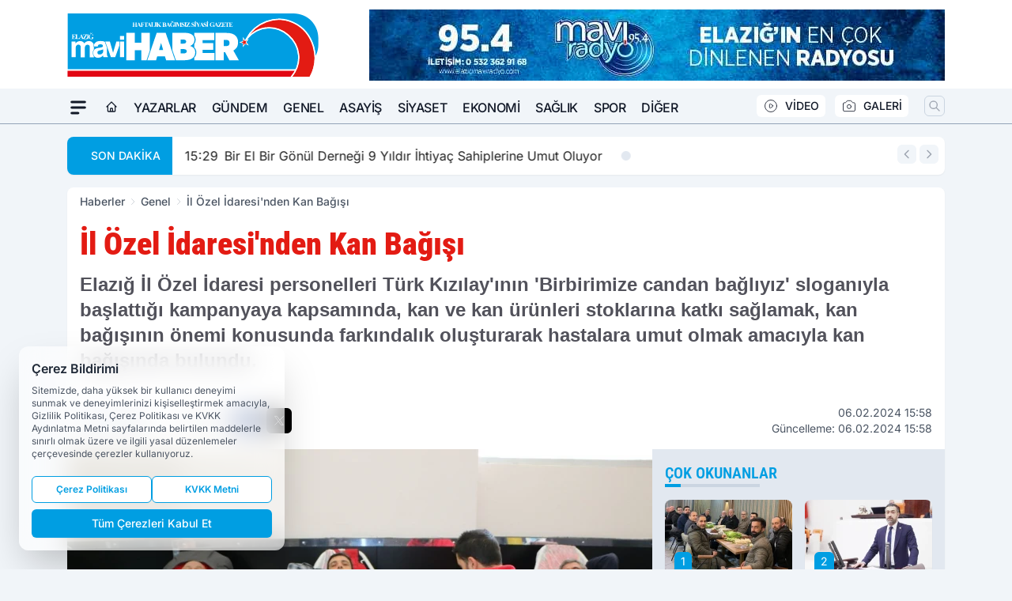

--- FILE ---
content_type: text/html; charset=UTF-8
request_url: https://www.elazigmavihaber.com/il-ozel-idaresi-nden-kan-bagisi/5461/
body_size: 33567
content:
<!doctype html>
<html lang="tr" prefix="og: https://ogp.me/ns# article: https://ogp.me/ns/article#" class="scroll-smooth text-gray-500 antialiased bg-mi-blue-gray-50 js-focus-visible translated-ltr">
<head>
<link rel="dns-prefetch" href="https://s.elazigmavihaber.com">
<link rel="preconnect" href="https://s.elazigmavihaber.com">
<link rel="dns-prefetch" href="https://i.elazigmavihaber.com">
<link rel="preconnect" href="https://i.elazigmavihaber.com">
<link rel="dns-prefetch" href="//adservice.google.com">
<link rel="dns-prefetch" href="//adservice.google.com.tr">
<link rel="dns-prefetch" href="//partner.googleadservices.com">
<link rel="dns-prefetch" href="//googleads.g.doubleclick.net">
<link rel="dns-prefetch" href="//securepubads.g.doubleclick.net">
<link rel="dns-prefetch" href="//tpc.googlesyndication.com">
<link rel="dns-prefetch" href="//pagead2.googlesyndication.com">
<link rel="dns-prefetch" href="//www.googletagservices.com">
<link rel="dns-prefetch" href="//www.googletagmanager.com">
<link rel="dns-prefetch" href="//www.google-analytics.com">
<link rel="preconnect" href="//www.google-analytics.com">
<script>
    const img = new Image();
    img.src = 'https://i.elazigmavihaber.com/c/90/448x252/s/dosya/haber/il-ozel-idaresi-nden-kan-bagis_1707224307_oDBiUY.jpeg';
    img.fetchPriority = 'high';
</script>
<title>İl Özel İdaresi'nden Kan Bağışı</title>
<meta name="title" content="İl Özel İdaresi'nden Kan Bağışı">
<meta name="description" content="Elazığ İl Özel İdaresi personelleri Türk Kızılay'ının 'Birbirimize candan bağlıyız' sloganıyla başlattığı kampanyaya kapsamında, kan ve kan ürünleri stoklarına katkı sağlamak, kan bağışının önemi konusunda farkındalık oluşturarak hastalara umut olmak amacıyla kan bağışında bulundu.">
<meta name="datePublished" content="2024-02-06T15:58:27+03:00">
<meta name="dateModified" content="2024-02-06T15:58:27+03:00">
<meta name="url" content="https://www.elazigmavihaber.com/il-ozel-idaresi-nden-kan-bagisi/5461/">
<meta name="articleSection" content="news">
<meta name="articleAuthor" content="Haber Merkezi">
<style>
.mi-news-image{object-fit:cover;width:100%;height:100%;display:block}
body{font-display:swap}
</style>
<link rel="preload" href="https://s.elazigmavihaber.com/themes/wind/fonts/roboto-condensed-regular.woff2" as="font" type="font/woff2" crossorigin>
<link rel="preload" href="https://s.elazigmavihaber.com/themes/wind/fonts/roboto-condensed-500.woff2" as="font" type="font/woff2" crossorigin>
<link rel="preload" href="https://s.elazigmavihaber.com/themes/wind/fonts/roboto-condensed-600.woff2" as="font" type="font/woff2" crossorigin>
<link rel="preload" href="https://s.elazigmavihaber.com/themes/wind/fonts/roboto-condensed-700.woff2" as="font" type="font/woff2" crossorigin>
<link rel="preload" href="https://s.elazigmavihaber.com/themes/wind/fonts/roboto-condensed-800.woff2" as="font" type="font/woff2" crossorigin>
<link rel="preload" href="https://s.elazigmavihaber.com/themes/wind/fonts/roboto-condensed-900.woff2" as="font" type="font/woff2" crossorigin>
<style>@font-face{font-family:'Roboto Condensed';font-style:normal;font-weight:400;font-display:swap;src:url('https://s.elazigmavihaber.com/themes/wind/fonts/roboto-condensed-regular.woff2')format('woff2');unicode-range:U+0000-00FF,U+0100-017F,U+0130-0131,U+02BB-02BC,U+02C6,U+02DA,U+02DC,U+2000-206F,U+2074,U+20AC,U+2122,U+2191,U+2193,U+2212,U+2215,U+FEFF,U+FFFD}@font-face{font-family:'Roboto Condensed';font-style:normal;font-weight:700;font-display:swap;src:url('https://s.elazigmavihaber.com/themes/wind/fonts/roboto-condensed-700.woff2')format('woff2');unicode-range:U+0000-00FF,U+0100-017F,U+0130-0131,U+02BB-02BC,U+02C6,U+02DA,U+02DC,U+2000-206F,U+2074,U+20AC,U+2122,U+2191,U+2193,U+2212,U+2215,U+FEFF,U+FFFD}@font-face{font-family:'Roboto Condensed';font-style:normal;font-weight:600;font-display:swap;src:url('https://s.elazigmavihaber.com/themes/wind/fonts/roboto-condensed-600.woff2')format('woff2');unicode-range:U+0000-00FF,U+0100-017F,U+0130-0131,U+02BB-02BC,U+02C6,U+02DA,U+02DC,U+2000-206F,U+2074,U+20AC,U+2122,U+2191,U+2193,U+2212,U+2215,U+FEFF,U+FFFD}@font-face{font-family:'Roboto Condensed';font-style:normal;font-weight:500;font-display:swap;src:url('https://s.elazigmavihaber.com/themes/wind/fonts/roboto-condensed-500.woff2')format('woff2');unicode-range:U+0000-00FF,U+0100-017F,U+0130-0131,U+02BB-02BC,U+02C6,U+02DA,U+02DC,U+2000-206F,U+2074,U+20AC,U+2122,U+2191,U+2193,U+2212,U+2215,U+FEFF,U+FFFD}@font-face{font-family:'Roboto Condensed';font-style:normal;font-weight:800;font-display:swap;src:url('https://s.elazigmavihaber.com/themes/wind/fonts/roboto-condensed-800.woff2')format('woff2');unicode-range:U+0000-00FF,U+0100-017F,U+0130-0131,U+02BB-02BC,U+02C6,U+02DA,U+02DC,U+2000-206F,U+2074,U+20AC,U+2122,U+2191,U+2193,U+2212,U+2215,U+FEFF,U+FFFD}@font-face{font-family:'Roboto Condensed';font-style:normal;font-weight:900;font-display:swap;src:url('https://s.elazigmavihaber.com/themes/wind/fonts/roboto-condensed-900.woff2')format('woff2');unicode-range:U+0000-00FF,U+0100-017F,U+0130-0131,U+02BB-02BC,U+02C6,U+02DA,U+02DC,U+2000-206F,U+2074,U+20AC,U+2122,U+2191,U+2193,U+2212,U+2215,U+FEFF,U+FFFD}</style>
<link rel="preload" href="https://s.elazigmavihaber.com/themes/wind/fonts/inter-regular.woff2" as="font" type="font/woff2" crossorigin>
<link rel="preload" href="https://s.elazigmavihaber.com/themes/wind/fonts/inter-500.woff2" as="font" type="font/woff2" crossorigin>
<link rel="preload" href="https://s.elazigmavihaber.com/themes/wind/fonts/inter-600.woff2" as="font" type="font/woff2" crossorigin>
<link rel="preload" href="https://s.elazigmavihaber.com/themes/wind/fonts/inter-700.woff2" as="font" type="font/woff2" crossorigin>
<link rel="preload" href="https://s.elazigmavihaber.com/themes/wind/fonts/inter-800.woff2" as="font" type="font/woff2" crossorigin>
<link rel="preload" href="https://s.elazigmavihaber.com/themes/wind/fonts/inter-900.woff2" as="font" type="font/woff2" crossorigin>
<style>@font-face{font-family:'Inter';font-style:normal;font-weight:400;font-display:swap;src:url('https://s.elazigmavihaber.com/themes/wind/fonts/inter-regular.woff2')format('woff2');unicode-range:U+0000-00FF,U+0100-017F,U+0130-0131,U+02BB-02BC,U+02C6,U+02DA,U+02DC,U+2000-206F,U+2074,U+20AC,U+2122,U+2191,U+2193,U+2212,U+2215,U+FEFF,U+FFFD}@font-face{font-family:'Inter';font-style:normal;font-weight:700;font-display:swap;src:url('https://s.elazigmavihaber.com/themes/wind/fonts/inter-700.woff2')format('woff2');unicode-range:U+0000-00FF,U+0100-017F,U+0130-0131,U+02BB-02BC,U+02C6,U+02DA,U+02DC,U+2000-206F,U+2074,U+20AC,U+2122,U+2191,U+2193,U+2212,U+2215,U+FEFF,U+FFFD}@font-face{font-family:'Inter';font-style:normal;font-weight:600;font-display:swap;src:url('https://s.elazigmavihaber.com/themes/wind/fonts/inter-600.woff2')format('woff2');unicode-range:U+0000-00FF,U+0100-017F,U+0130-0131,U+02BB-02BC,U+02C6,U+02DA,U+02DC,U+2000-206F,U+2074,U+20AC,U+2122,U+2191,U+2193,U+2212,U+2215,U+FEFF,U+FFFD}@font-face{font-family:'Inter';font-style:normal;font-weight:500;font-display:swap;src:url('https://s.elazigmavihaber.com/themes/wind/fonts/inter-500.woff2')format('woff2');unicode-range:U+0000-00FF,U+0100-017F,U+0130-0131,U+02BB-02BC,U+02C6,U+02DA,U+02DC,U+2000-206F,U+2074,U+20AC,U+2122,U+2191,U+2193,U+2212,U+2215,U+FEFF,U+FFFD}@font-face{font-family:'Inter';font-style:normal;font-weight:800;font-display:swap;src:url('https://s.elazigmavihaber.com/themes/wind/fonts/inter-800.woff2')format('woff2');unicode-range:U+0000-00FF,U+0100-017F,U+0130-0131,U+02BB-02BC,U+02C6,U+02DA,U+02DC,U+2000-206F,U+2074,U+20AC,U+2122,U+2191,U+2193,U+2212,U+2215,U+FEFF,U+FFFD}@font-face{font-family:'Inter';font-style:normal;font-weight:900;font-display:swap;src:url('https://s.elazigmavihaber.com/themes/wind/fonts/inter-900.woff2')format('woff2');unicode-range:U+0000-00FF,U+0100-017F,U+0130-0131,U+02BB-02BC,U+02C6,U+02DA,U+02DC,U+2000-206F,U+2074,U+20AC,U+2122,U+2191,U+2193,U+2212,U+2215,U+FEFF,U+FFFD}</style>
<style>
body, html {padding: 0px !important;margin: 0px !important;}.leading-tight {line-height: 1.25;}.font-black {font-weight: 900;}.text-3xl {font-size: 1.875rem;line-height: 2.25rem;}.py-2 {padding-bottom: .5rem;padding-top: .5rem;}.pb-5 {padding-bottom: 1.25rem;}.pt-0 {padding-top: 0;}.font-semibold {font-weight: 600;}.object-cover {object-fit: cover;}  .w-full { width: 100%; }.h-full { height: 100%; }.news-description {font-family: -apple-system, BlinkMacSystemFont, 'Segoe UI', sans-serif;font-weight: 600;font-size: clamp(1.125rem, 2.5vw, 1.5rem);line-height: 1.5;color: #374151;margin: 0 0 1.25rem 0;}  @media (min-width: 768px) {.news-description { line-height: 1.375; }}img[fetchpriority="high"] {content-visibility: auto;will-change: auto;}
</style>
<meta charset="UTF-8">
<link rel="preload" as="image" href="https://i.elazigmavihaber.com/c/90/740x417/s/dosya/haber/il-ozel-idaresi-nden-kan-bagis_1707224307_oDBiUY.jpeg" fetchpriority="high">
<link rel="preload" href="/themes/wind/css/haber.min.css?v=2605" as="style">
<link rel="preload" href="https://s.elazigmavihaber.com/themes/wind/js/jquery-3.6.0.min.js" as="script">
<link rel="preload" href="https://s.elazigmavihaber.com/themes/wind/js/swiper-bundle.min.js" as="script">
<link rel="preload" href="https://s.elazigmavihaber.com/themes/wind/js/miapp.js" as="script">
<link rel="preload" href="https://s.elazigmavihaber.com/themes/wind/js/social-share-kit.js" as="script" fetchpriority="low">
<link rel="preload" href="https://s.elazigmavihaber.com/themes/wind/js/jquery.fancybox.min.js" as="script" fetchpriority="low">
<link rel="canonical" href="https://www.elazigmavihaber.com/il-ozel-idaresi-nden-kan-bagisi/5461/" />
<link rel="amphtml" href="https://www.elazigmavihaber.com/amp/il-ozel-idaresi-nden-kan-bagisi/5461/" />
<link rel="index" title="Elazığ Mavi Haber - Elazığ Haberler - Elazığ Son Dakika" href="https://www.elazigmavihaber.com/" />
<link rel="image_src" href="https://i.elazigmavihaber.com/c/90/1280x720/s/dosya/haber/il-ozel-idaresi-nden-kan-bagis_1707224307_oDBiUY.jpeg" type="image/jpeg" />
<link rel="search" type="application/opensearchdescription+xml" title="Elazığ Mavi Haber Arama" href="https://www.elazigmavihaber.com/opensearch.xml" />
<link rel="alternate" type="application/rss+xml" title="Elazığ Mavi Haber - Elazığ Haberler - Elazığ Son Dakika rss beslemesi" href="https://www.elazigmavihaber.com/rss/" />
<meta name="image" content="https://i.elazigmavihaber.com/c/90/1280x720/s/dosya/haber/il-ozel-idaresi-nden-kan-bagis_1707224307_oDBiUY.jpeg" />
<meta name="thumbnail_height" content="100" />
<meta name="thumbnail_width" content="100" />
<link rel="thumbnail" href="https://i.elazigmavihaber.com/c/90/100x100/s/dosya/haber/il-ozel-idaresi-nden-kan-bagis_1707224307_oDBiUY.jpeg" type="image/jpeg" />
<meta name="dateCreated" content="2024-02-06T15:58:27+03:00" />
<meta name="dateUpdated" content="2024-02-06T15:58:27+03:00" />
<meta name="robots" content="index, follow, max-image-preview:large, max-snippet:-1, max-video-preview:-1" />
<meta name="google-site-verification" content="" />
<meta property="og:site_name" content="Elazığ Mavi Haber" />
<meta property="og:url" content="https://www.elazigmavihaber.com/il-ozel-idaresi-nden-kan-bagisi/5461/" />
<meta property="og:title" content="İl Özel İdaresi'nden Kan Bağışı" />
<meta property="og:description" content="Elazığ İl Özel İdaresi personelleri Türk Kızılay'ının 'Birbirimize candan bağlıyız' sloganıyla başlattığı kampanyaya kapsamında, kan ve kan ürünleri stoklarına katkı sağlamak, kan bağışının önemi konusunda farkındalık oluşturarak hastalara umut olmak amacıyla kan bağışında bulundu." />
<meta property="og:image" content="https://i.elazigmavihaber.com/c/90/1280x720/s/dosya/haber/il-ozel-idaresi-nden-kan-bagis_1707224307_oDBiUY.jpeg" />
<meta property="og:image:type" content="image/jpeg" />
<meta property="og:image:width" content="1280" />
<meta property="og:image:height" content="720" />
<meta property="og:image:alt" content="İl Özel İdaresi'nden Kan Bağışı" />
<meta property="og:image:secure_url" content="https://i.elazigmavihaber.com/c/90/1280x720/s/dosya/haber/il-ozel-idaresi-nden-kan-bagis_1707224307_oDBiUY.jpeg" />
<meta property="og:type" content="article" />
<meta property="og:locale" content="tr_TR" />
<meta property="twitter:account_id" content="" />
<meta name="twitter:card" content="summary_large_image" />
<meta name="twitter:url" content="https://www.elazigmavihaber.com/il-ozel-idaresi-nden-kan-bagisi/5461/" />
<meta name="twitter:domain" content="https://www.elazigmavihaber.com/" />
<meta name="twitter:site" content="@" />
<meta name="twitter:title" content="İl Özel İdaresi'nden Kan Bağışı" />
<meta name="twitter:description" content="Elazığ İl Özel İdaresi personelleri Türk Kızılay'ının 'Birbirimize candan bağlıyız' sloganıyla başlattığı kampanyaya kapsamında, kan ve kan ürünleri stoklarına katkı sağlamak, kan bağışının önemi konusunda farkındalık oluşturarak hastalara umut olmak amacıyla kan bağışında bulundu." />
<meta name="twitter:image:src" content="https://i.elazigmavihaber.com/c/90/1280x720/s/dosya/haber/il-ozel-idaresi-nden-kan-bagis_1707224307_oDBiUY.jpeg" />
<meta property="article:published_time" content="2024-02-06T15:58:27+03:00" />
<meta property="article:modified_time" content="2024-02-06T15:58:27+03:00" />
<meta property="article:author" content="Haber Merkezi" />
<meta property="article:section" content="Genel" />
<meta property="article:opinion" content="false" />
<meta property="article:content_tier" content="free" />
<meta name="DC.Title" content="İl Özel İdaresi'nden Kan Bağışı" />
<meta name="DC.Description" content="Elazığ İl Özel İdaresi personelleri Türk Kızılay'ının 'Birbirimize candan bağlıyız' sloganıyla başlattığı kampanyaya kapsamında, kan ve kan ürünleri stoklarına katkı sağlamak, kan bağışının önemi konusunda farkındalık oluşturarak hastalara umut olmak amacıyla kan bağışında bulundu." />
<meta name="DC.Creator" content="Elazığ Mavi Haber" />
<meta name="DC.Subject" content="İl Özel İdaresi'nden Kan Bağışı" />
<meta name="DC.Publisher" content="Elazığ Mavi Haber" />
<meta name="DC.Contributor" content="Elazığ Mavi Haber" />
<meta name="DC.Date" content="2024-02-06" />
<meta name="DC.Type" content="Text" />
<meta name="DC.Source" content="https://www.elazigmavihaber.com/il-ozel-idaresi-nden-kan-bagisi/5461/" />
<meta name="DC.Language" content="tr-TR" /><meta name="viewport" content="width=device-width, initial-scale=1, shrink-to-fit=no">
<meta http-equiv="X-UA-Compatible" content="ie=edge">
<meta http-equiv="content-type" content="text/html; charset=utf-8" />
<style>
    .h-menu {
        display: block;
        font-size: .875rem;
        font-weight: 500;
        letter-spacing: -.025em;
        line-height: 1.25rem;
        padding: .5rem 0;
        position: relative;
        text-transform: uppercase
    }

    @media (min-width: 970px) {
        .h-menu {
            font-size:1rem;
            line-height: 1.5rem;
            padding: .5rem 0
        }
    }
</style>
<link href="/themes/wind/css/haber.min.css?v=2605" rel="stylesheet">
<style>
    [x-cloak] { display: none }@font-face{font-family:swiper-icons;src:url('data:application/font-woff;charset=utf-8;base64, [base64]//wADZ2x5ZgAAAywAAADMAAAD2MHtryVoZWFkAAABbAAAADAAAAA2E2+eoWhoZWEAAAGcAAAAHwAAACQC9gDzaG10eAAAAigAAAAZAAAArgJkABFsb2NhAAAC0AAAAFoAAABaFQAUGG1heHAAAAG8AAAAHwAAACAAcABAbmFtZQAAA/gAAAE5AAACXvFdBwlwb3N0AAAFNAAAAGIAAACE5s74hXjaY2BkYGAAYpf5Hu/j+W2+MnAzMYDAzaX6QjD6/4//Bxj5GA8AuRwMYGkAPywL13jaY2BkYGA88P8Agx4j+/8fQDYfA1AEBWgDAIB2BOoAeNpjYGRgYNBh4GdgYgABEMnIABJzYNADCQAACWgAsQB42mNgYfzCOIGBlYGB0YcxjYGBwR1Kf2WQZGhhYGBiYGVmgAFGBiQQkOaawtDAoMBQxXjg/wEGPcYDDA4wNUA2CCgwsAAAO4EL6gAAeNpj2M0gyAACqxgGNWBkZ2D4/wMA+xkDdgAAAHjaY2BgYGaAYBkGRgYQiAHyGMF8FgYHIM3DwMHABGQrMOgyWDLEM1T9/w8UBfEMgLzE////P/5//f/V/xv+r4eaAAeMbAxwIUYmIMHEgKYAYjUcsDAwsLKxc3BycfPw8jEQA/[base64]/uznmfPFBNODM2K7MTQ45YEAZqGP81AmGGcF3iPqOop0r1SPTaTbVkfUe4HXj97wYE+yNwWYxwWu4v1ugWHgo3S1XdZEVqWM7ET0cfnLGxWfkgR42o2PvWrDMBSFj/IHLaF0zKjRgdiVMwScNRAoWUoH78Y2icB/yIY09An6AH2Bdu/UB+yxopYshQiEvnvu0dURgDt8QeC8PDw7Fpji3fEA4z/PEJ6YOB5hKh4dj3EvXhxPqH/SKUY3rJ7srZ4FZnh1PMAtPhwP6fl2PMJMPDgeQ4rY8YT6Gzao0eAEA409DuggmTnFnOcSCiEiLMgxCiTI6Cq5DZUd3Qmp10vO0LaLTd2cjN4fOumlc7lUYbSQcZFkutRG7g6JKZKy0RmdLY680CDnEJ+UMkpFFe1RN7nxdVpXrC4aTtnaurOnYercZg2YVmLN/d/gczfEimrE/fs/bOuq29Zmn8tloORaXgZgGa78yO9/cnXm2BpaGvq25Dv9S4E9+5SIc9PqupJKhYFSSl47+Qcr1mYNAAAAeNptw0cKwkAAAMDZJA8Q7OUJvkLsPfZ6zFVERPy8qHh2YER+3i/BP83vIBLLySsoKimrqKqpa2hp6+jq6RsYGhmbmJqZSy0sraxtbO3sHRydnEMU4uR6yx7JJXveP7WrDycAAAAAAAH//wACeNpjYGRgYOABYhkgZgJCZgZNBkYGLQZtIJsFLMYAAAw3ALgAeNolizEKgDAQBCchRbC2sFER0YD6qVQiBCv/H9ezGI6Z5XBAw8CBK/m5iQQVauVbXLnOrMZv2oLdKFa8Pjuru2hJzGabmOSLzNMzvutpB3N42mNgZGBg4GKQYzBhYMxJLMlj4GBgAYow/P/PAJJhLM6sSoWKfWCAAwDAjgbRAAB42mNgYGBkAIIbCZo5IPrmUn0hGA0AO8EFTQAA');font-weight:400;font-style:normal}:root{--swiper-theme-color:#007aff}.swiper{margin-left:auto;margin-right:auto;position:relative;overflow:hidden;list-style:none;padding:0;z-index:1}.swiper-vertical>.swiper-wrapper{flex-direction:column}.swiper-wrapper{position:relative;width:100%;height:100%;z-index:1;display:flex;transition-property:transform;box-sizing:content-box}.swiper-android .swiper-slide,.swiper-wrapper{transform:translate3d(0px,0,0)}.swiper-pointer-events{touch-action:pan-y}.swiper-pointer-events.swiper-vertical{touch-action:pan-x}.swiper-slide{flex-shrink:0;width:100%;height:100%;position:relative;transition-property:transform}.swiper-slide-invisible-blank{visibility:hidden}.swiper-autoheight,.swiper-autoheight .swiper-slide{height:auto}.swiper-autoheight .swiper-wrapper{align-items:flex-start;transition-property:transform,height}.swiper-backface-hidden .swiper-slide{transform:translateZ(0);-webkit-backface-visibility:hidden;backface-visibility:hidden}.swiper-3d,.swiper-3d.swiper-css-mode .swiper-wrapper{perspective:1200px}.swiper-3d .swiper-cube-shadow,.swiper-3d .swiper-slide,.swiper-3d .swiper-slide-shadow,.swiper-3d .swiper-slide-shadow-bottom,.swiper-3d .swiper-slide-shadow-left,.swiper-3d .swiper-slide-shadow-right,.swiper-3d .swiper-slide-shadow-top,.swiper-3d .swiper-wrapper{transform-style:preserve-3d}.swiper-3d .swiper-slide-shadow,.swiper-3d .swiper-slide-shadow-bottom,.swiper-3d .swiper-slide-shadow-left,.swiper-3d .swiper-slide-shadow-right,.swiper-3d .swiper-slide-shadow-top{position:absolute;left:0;top:0;width:100%;height:100%;pointer-events:none;z-index:10}.swiper-3d .swiper-slide-shadow{background:rgba(0,0,0,.15)}.swiper-3d .swiper-slide-shadow-left{background-image:linear-gradient(to left,rgba(0,0,0,.5),rgba(0,0,0,0))}.swiper-3d .swiper-slide-shadow-right{background-image:linear-gradient(to right,rgba(0,0,0,.5),rgba(0,0,0,0))}.swiper-3d .swiper-slide-shadow-top{background-image:linear-gradient(to top,rgba(0,0,0,.5),rgba(0,0,0,0))}.swiper-3d .swiper-slide-shadow-bottom{background-image:linear-gradient(to bottom,rgba(0,0,0,.5),rgba(0,0,0,0))}.swiper-css-mode>.swiper-wrapper{overflow:auto;scrollbar-width:none;-ms-overflow-style:none}.swiper-css-mode>.swiper-wrapper::-webkit-scrollbar{display:none}.swiper-css-mode>.swiper-wrapper>.swiper-slide{scroll-snap-align:start start}.swiper-horizontal.swiper-css-mode>.swiper-wrapper{scroll-snap-type:x mandatory}.swiper-vertical.swiper-css-mode>.swiper-wrapper{scroll-snap-type:y mandatory}.swiper-centered>.swiper-wrapper::before{content:'';flex-shrink:0;order:9999}.swiper-centered.swiper-horizontal>.swiper-wrapper>.swiper-slide:first-child{margin-inline-start:var(--swiper-centered-offset-before)}.swiper-centered.swiper-horizontal>.swiper-wrapper::before{height:100%;min-height:1px;width:var(--swiper-centered-offset-after)}.swiper-centered.swiper-vertical>.swiper-wrapper>.swiper-slide:first-child{margin-block-start:var(--swiper-centered-offset-before)}.swiper-centered.swiper-vertical>.swiper-wrapper::before{width:100%;min-width:1px;height:var(--swiper-centered-offset-after)}.swiper-centered>.swiper-wrapper>.swiper-slide{scroll-snap-align:center center}:root{--swiper-navigation-size:44px}.swiper-button-next,.swiper-button-prev{position:absolute;top:50%;width:calc(var(--swiper-navigation-size)/ 44 * 27);height:var(--swiper-navigation-size);margin-top:calc(0px - (var(--swiper-navigation-size)/ 2));z-index:10;cursor:pointer;display:flex;align-items:center;justify-content:center;color:var(--swiper-navigation-color,var(--swiper-theme-color))}.swiper-button-next.swiper-button-disabled,.swiper-button-prev.swiper-button-disabled{opacity:.35;cursor:auto;pointer-events:none}.swiper-button-next:after,.swiper-button-prev:after{font-family:swiper-icons;font-size:var(--swiper-navigation-size);text-transform:none!important;letter-spacing:0;text-transform:none;font-variant:initial;line-height:1}.swiper-button-prev,.swiper-rtl .swiper-button-next{left:10px;right:auto}.swiper-button-prev:after,.swiper-rtl .swiper-button-next:after{content:'prev'}.swiper-button-next,.swiper-rtl .swiper-button-prev{right:10px;left:auto}.swiper-button-next:after,.swiper-rtl .swiper-button-prev:after{content:'next'}.swiper-button-lock{display:none}.swiper-pagination{position:absolute;text-align:center;transition:.3s opacity;transform:translate3d(0,0,0);z-index:10}.swiper-pagination.swiper-pagination-hidden{opacity:0}.swiper-horizontal>.swiper-pagination-bullets,.swiper-pagination-bullets.swiper-pagination-horizontal,.swiper-pagination-custom,.swiper-pagination-fraction{bottom:10px;left:0;width:100%}.swiper-pagination-bullets-dynamic{overflow:hidden;font-size:0}.swiper-pagination-bullets-dynamic .swiper-pagination-bullet{transform:scale(.33);position:relative}.swiper-pagination-bullets-dynamic .swiper-pagination-bullet-active{transform:scale(1)}.swiper-pagination-bullets-dynamic .swiper-pagination-bullet-active-main{transform:scale(1)}.swiper-pagination-bullets-dynamic .swiper-pagination-bullet-active-prev{transform:scale(.66)}.swiper-pagination-bullets-dynamic .swiper-pagination-bullet-active-prev-prev{transform:scale(.33)}.swiper-pagination-bullets-dynamic .swiper-pagination-bullet-active-next{transform:scale(.66)}.swiper-pagination-bullets-dynamic .swiper-pagination-bullet-active-next-next{transform:scale(.33)}.swiper-pagination-bullet{width:var(--swiper-pagination-bullet-width,var(--swiper-pagination-bullet-size,8px));height:var(--swiper-pagination-bullet-height,var(--swiper-pagination-bullet-size,8px));display:inline-block;border-radius:50%;background:var(--swiper-pagination-bullet-inactive-color,#000);opacity:var(--swiper-pagination-bullet-inactive-opacity, .2)}button.swiper-pagination-bullet{border:none;margin:0;padding:0;box-shadow:none;-webkit-appearance:none;appearance:none}.swiper-pagination-clickable .swiper-pagination-bullet{cursor:pointer}.swiper-pagination-bullet:only-child{display:none!important}.swiper-pagination-bullet-active{opacity:var(--swiper-pagination-bullet-opacity, 1);background:var(--swiper-pagination-color,var(--swiper-theme-color))}.swiper-pagination-vertical.swiper-pagination-bullets,.swiper-vertical>.swiper-pagination-bullets{right:10px;top:50%;transform:translate3d(0px,-50%,0)}.swiper-pagination-vertical.swiper-pagination-bullets .swiper-pagination-bullet,.swiper-vertical>.swiper-pagination-bullets .swiper-pagination-bullet{margin:var(--swiper-pagination-bullet-vertical-gap,6px) 0;display:block}.swiper-pagination-vertical.swiper-pagination-bullets.swiper-pagination-bullets-dynamic,.swiper-vertical>.swiper-pagination-bullets.swiper-pagination-bullets-dynamic{top:50%;transform:translateY(-50%);width:8px}.swiper-pagination-vertical.swiper-pagination-bullets.swiper-pagination-bullets-dynamic .swiper-pagination-bullet,.swiper-vertical>.swiper-pagination-bullets.swiper-pagination-bullets-dynamic .swiper-pagination-bullet{display:inline-block;transition:.2s transform,.2s top}.swiper-horizontal>.swiper-pagination-bullets .swiper-pagination-bullet,.swiper-pagination-horizontal.swiper-pagination-bullets .swiper-pagination-bullet{margin:0 var(--swiper-pagination-bullet-horizontal-gap,4px)}.swiper-horizontal>.swiper-pagination-bullets.swiper-pagination-bullets-dynamic,.swiper-pagination-horizontal.swiper-pagination-bullets.swiper-pagination-bullets-dynamic{left:50%;transform:translateX(-50%);white-space:nowrap}.swiper-horizontal>.swiper-pagination-bullets.swiper-pagination-bullets-dynamic .swiper-pagination-bullet,.swiper-pagination-horizontal.swiper-pagination-bullets.swiper-pagination-bullets-dynamic .swiper-pagination-bullet{transition:.2s transform,.2s left}.swiper-horizontal.swiper-rtl>.swiper-pagination-bullets-dynamic .swiper-pagination-bullet{transition:.2s transform,.2s right}.swiper-pagination-progressbar{background:rgba(0,0,0,.25);position:absolute}.swiper-pagination-progressbar .swiper-pagination-progressbar-fill{background:var(--swiper-pagination-color,var(--swiper-theme-color));position:absolute;left:0;top:0;width:100%;height:100%;transform:scale(0);transform-origin:left top}.swiper-rtl .swiper-pagination-progressbar .swiper-pagination-progressbar-fill{transform-origin:right top}.swiper-horizontal>.swiper-pagination-progressbar,.swiper-pagination-progressbar.swiper-pagination-horizontal,.swiper-pagination-progressbar.swiper-pagination-vertical.swiper-pagination-progressbar-opposite,.swiper-vertical>.swiper-pagination-progressbar.swiper-pagination-progressbar-opposite{width:100%;height:4px;left:0;top:0}.swiper-horizontal>.swiper-pagination-progressbar.swiper-pagination-progressbar-opposite,.swiper-pagination-progressbar.swiper-pagination-horizontal.swiper-pagination-progressbar-opposite,.swiper-pagination-progressbar.swiper-pagination-vertical,.swiper-vertical>.swiper-pagination-progressbar{width:4px;height:100%;left:0;top:0}.swiper-pagination-lock{display:none}.swiper-lazy-preloader{width:42px;height:42px;position:absolute;left:50%;top:50%;margin-left:-21px;margin-top:-21px;z-index:10;transform-origin:50%;box-sizing:border-box;border:4px solid var(--swiper-preloader-color,var(--swiper-theme-color));border-radius:50%;border-top-color:transparent;animation:swiper-preloader-spin 1s infinite linear}.swiper-lazy-preloader-white{--swiper-preloader-color:#fff}.swiper-lazy-preloader-black{--swiper-preloader-color:#000}@keyframes swiper-preloader-spin{0%{transform:rotate(0deg)}100%{transform:rotate(360deg)}}.swiper-fade.swiper-free-mode .swiper-slide{transition-timing-function:ease-out}.swiper-fade .swiper-slide{pointer-events:none;transition-property:opacity}.swiper-fade .swiper-slide .swiper-slide{pointer-events:none}.swiper-fade .swiper-slide-active,.swiper-fade .swiper-slide-active .swiper-slide-active{pointer-events:auto}.fancybox-active{height:auto}.fancybox-is-hidden{left:-9999px;margin:0;position:absolute!important;top:-9999px;visibility:hidden}.fancybox-container{-webkit-backface-visibility:hidden;height:100%;left:0;outline:none;position:fixed;-webkit-tap-highlight-color:transparent;top:0;-ms-touch-action:manipulation;touch-action:manipulation;transform:translateZ(0);width:100%;z-index:99992}.fancybox-container *{box-sizing:border-box}.fancybox-bg,.fancybox-inner,.fancybox-outer,.fancybox-stage{bottom:0;left:0;position:absolute;right:0;top:0}.fancybox-outer{-webkit-overflow-scrolling:touch;overflow-y:auto}.fancybox-bg{background:#000000;opacity:0;transition-duration:inherit;transition-property:opacity;transition-timing-function:cubic-bezier(.47,0,.74,.71)}.fancybox-is-open .fancybox-bg{opacity:.8;transition-timing-function:cubic-bezier(.22,.61,.36,1)}.fancybox-caption,.fancybox-infobar,.fancybox-navigation .fancybox-button,.fancybox-toolbar{direction:ltr;opacity:0;position:absolute;transition:opacity .25s ease,visibility 0s ease .25s;visibility:hidden;z-index:99997}.fancybox-show-caption .fancybox-caption,.fancybox-show-infobar .fancybox-infobar,.fancybox-show-nav .fancybox-navigation .fancybox-button,.fancybox-show-toolbar .fancybox-toolbar{opacity:1;transition:opacity .25s ease 0s,visibility 0s ease 0s;visibility:visible}.fancybox-infobar{color:#ccc;font-size:13px;-webkit-font-smoothing:subpixel-antialiased;height:44px;left:0;line-height:44px;min-width:44px;mix-blend-mode:difference;padding:0 10px;pointer-events:none;top:0;-webkit-touch-callout:none;-webkit-user-select:none;-moz-user-select:none;-ms-user-select:none;user-select:none}.fancybox-toolbar{right:0;top:0}.fancybox-stage{direction:ltr;overflow:visible;transform:translateZ(0);z-index:99994}.fancybox-is-open .fancybox-stage{overflow:hidden}.fancybox-slide{-webkit-backface-visibility:hidden;display:none;height:100%;left:0;outline:none;overflow:auto;-webkit-overflow-scrolling:touch;padding:10px;position:absolute;text-align:center;top:0;transition-property:transform,opacity;white-space:normal;width:100%;z-index:99994}.fancybox-slide:before{content:\"\";display:inline-block;font-size:0;height:100%;vertical-align:middle;width:0}.fancybox-is-sliding .fancybox-slide,.fancybox-slide--current,.fancybox-slide--next,.fancybox-slide--previous{display:block}.fancybox-slide--image{overflow:hidden;padding:10px 0}.fancybox-slide--image:before{display:none}.fancybox-slide--html{padding:6px}.fancybox-content{background:#fff;display:inline-block;margin:0;max-width:100%;overflow:auto;-webkit-overflow-scrolling:touch;padding:10px;position:relative;text-align:left;vertical-align:middle}.fancybox-slide--image .fancybox-content{animation-timing-function:cubic-bezier(.5,0,.14,1);-webkit-backface-visibility:hidden;background:transparent;background-repeat:no-repeat;background-size:100% 100%;left:0;max-width:none;overflow:visible;padding:0;position:absolute;top:0;transform-origin:top left;transition-property:transform,opacity;-webkit-user-select:none;-moz-user-select:none;-ms-user-select:none;user-select:none;z-index:99995}.fancybox-can-zoomOut .fancybox-content{cursor:zoom-out}.fancybox-can-zoomIn .fancybox-content{cursor:zoom-in}.fancybox-can-pan .fancybox-content,.fancybox-can-swipe .fancybox-content{cursor:grab}.fancybox-is-grabbing .fancybox-content{cursor:grabbing}.fancybox-container [data-selectable=true]{cursor:text}.fancybox-image,.fancybox-spaceball{background:transparent;border:0;height:100%;left:0;margin:0;max-height:none;max-width:none;padding:0;position:absolute;top:0;-webkit-user-select:none;-moz-user-select:none;-ms-user-select:none;user-select:none;width:100%}.fancybox-spaceball{z-index:1}.fancybox-slide--iframe .fancybox-content,.fancybox-slide--map .fancybox-content,.fancybox-slide--pdf .fancybox-content,.fancybox-slide--video .fancybox-content{height:100%;overflow:visible;padding:0;width:100%}.fancybox-slide--video .fancybox-content{background:#000}.fancybox-slide--map .fancybox-content{background:#e5e3df}.fancybox-slide--iframe .fancybox-content{background:#f8f8f8}.fancybox-iframe,.fancybox-video{background:transparent;border:0;display:block;height:100%;margin:0;overflow:hidden;padding:0;width:100%}.fancybox-iframe{left:0;position:absolute;top:0}.fancybox-error{background:#fff;cursor:default;max-width:400px;padding:40px;width:100%}.fancybox-error p{color:#444;font-size:16px;line-height:20px;margin:0;padding:0}.fancybox-button{border:0;border-radius:0;box-shadow:none;cursor:pointer;display:inline-block;height:60px;margin:0;padding:10px;position:relative;transition:color .2s;vertical-align:top;visibility:inherit;width:60px}.fancybox-button,.fancybox-button:link,.fancybox-button:visited{color:#ccc}.fancybox-button:hover{color:#fff}.fancybox-button:focus{outline:none}.fancybox-button.fancybox-focus{outline:1px dotted}.fancybox-button[disabled],.fancybox-button[disabled]:hover{color:#888;cursor:default;outline:none}.fancybox-button div{height:100%}.fancybox-button svg{display:block;height:100%;overflow:visible;position:relative;width:100%}.fancybox-button svg path{fill:currentColor;stroke-width:0}.fancybox-button--fsenter svg:nth-child(2),.fancybox-button--fsexit svg:first-child,.fancybox-button--pause svg:first-child,.fancybox-button--play svg:nth-child(2){display:none}.fancybox-progress{background:#ff5268;height:2px;left:0;position:absolute;right:0;top:0;transform:scaleX(0);transform-origin:0;transition-property:transform;transition-timing-function:linear;z-index:99998}.fancybox-close-small{background:transparent;border:0;border-radius:0;color:#ccc;cursor:pointer;opacity:.8;padding:8px;position:absolute;right:-12px;top:-10px;z-index:401}.fancybox-close-small:hover{color:#fff;opacity:1}.fancybox-slide--html .fancybox-close-small{color:currentColor;padding:10px;right:0;top:0}.fancybox-slide--image.fancybox-is-scaling .fancybox-content{overflow:hidden}.fancybox-is-scaling .fancybox-close-small,.fancybox-is-zoomable.fancybox-can-pan .fancybox-close-small{display:none}.fancybox-navigation .fancybox-button{background-clip:content-box;height:100px;opacity:0;position:absolute;top:calc(50% - 50px);width:70px}.fancybox-navigation .fancybox-button div{padding:7px}.fancybox-navigation .fancybox-button--arrow_left{left:0;left:env(safe-area-inset-left);padding:31px 26px 31px 6px}.fancybox-navigation .fancybox-button--arrow_right{padding:31px 6px 31px 26px;right:0;right:env(safe-area-inset-right)}.fancybox-caption{background:linear-gradient(0deg,rgba(0,0,0,.85) 0,rgba(0,0,0,.3) 50%,rgba(0,0,0,.15) 65%,rgba(0,0,0,.075) 75.5%,rgba(0,0,0,.037) 82.85%,rgba(0,0,0,.019) 88%,transparent);bottom:0;color:#eee;font-size:14px;font-weight:400;left:0;line-height:1.5;padding:75px 10px 25px;pointer-events:none;right:0;text-align:center;z-index:99996}@supports (padding:max(0px)){.fancybox-caption{padding:75px max(10px,env(safe-area-inset-right)) max(25px,env(safe-area-inset-bottom)) max(10px,env(safe-area-inset-left))}}.fancybox-caption--separate{margin-top:-50px}.fancybox-caption__body{max-height:50vh;overflow:auto;pointer-events:all}.fancybox-caption a,.fancybox-caption a:link,.fancybox-caption a:visited{color:#ccc;text-decoration:none}.fancybox-caption a:hover{color:#fff;text-decoration:underline}.fancybox-loading{animation:a 1s linear infinite;background:transparent;border:4px solid #888;border-bottom-color:#fff;border-radius:50%;height:50px;left:50%;margin:-25px 0 0 -25px;opacity:.7;padding:0;position:absolute;top:50%;width:50px;z-index:99999}@keyframes a{to{transform:rotate(1turn)}}.fancybox-animated{transition-timing-function:cubic-bezier(0,0,.25,1)}.fancybox-fx-slide.fancybox-slide--previous{opacity:0;transform:translate3d(-100%,0,0)}.fancybox-fx-slide.fancybox-slide--next{opacity:0;transform:translate3d(100%,0,0)}.fancybox-fx-slide.fancybox-slide--current{opacity:1;transform:translateZ(0)}.fancybox-fx-fade.fancybox-slide--next,.fancybox-fx-fade.fancybox-slide--previous{opacity:0;transition-timing-function:cubic-bezier(.19,1,.22,1)}.fancybox-fx-fade.fancybox-slide--current{opacity:1}.fancybox-fx-zoom-in-out.fancybox-slide--previous{opacity:0;transform:scale3d(1.5,1.5,1.5)}.fancybox-fx-zoom-in-out.fancybox-slide--next{opacity:0;transform:scale3d(.5,.5,.5)}.fancybox-fx-zoom-in-out.fancybox-slide--current{opacity:1;transform:scaleX(1)}.fancybox-fx-rotate.fancybox-slide--previous{opacity:0;transform:rotate(-1turn)}.fancybox-fx-rotate.fancybox-slide--next{opacity:0;transform:rotate(1turn)}.fancybox-fx-rotate.fancybox-slide--current{opacity:1;transform:rotate(0deg)}.fancybox-fx-circular.fancybox-slide--previous{opacity:0;transform:scale3d(0,0,0) translate3d(-100%,0,0)}.fancybox-fx-circular.fancybox-slide--next{opacity:0;transform:scale3d(0,0,0) translate3d(100%,0,0)}.fancybox-fx-circular.fancybox-slide--current{opacity:1;transform:scaleX(1) translateZ(0)}.fancybox-fx-tube.fancybox-slide--previous{transform:translate3d(-100%,0,0) scale(.1) skew(-10deg)}.fancybox-fx-tube.fancybox-slide--next{transform:translate3d(100%,0,0) scale(.1) skew(10deg)}.fancybox-fx-tube.fancybox-slide--current{transform:translateZ(0) scale(1)}@media (max-height:576px){.fancybox-slide{padding-left:6px;padding-right:6px}.fancybox-slide--image{padding:6px 0}.fancybox-close-small{right:-6px}.fancybox-slide--image .fancybox-close-small{background:#4e4e4e;color:#f2f4f6;height:36px;opacity:1;padding:6px;right:0;top:0;width:36px}.fancybox-caption{padding-left:12px;padding-right:12px}@supports (padding:max(0px)){.fancybox-caption{padding-left:max(12px,env(safe-area-inset-left));padding-right:max(12px,env(safe-area-inset-right))}}}.fancybox-share{background:#f4f4f4;border-radius:3px;max-width:90%;padding:30px;text-align:center}.fancybox-share h1{color:#222;font-size:35px;font-weight:700;margin:0 0 20px}.fancybox-share p{margin:0;padding:0}.fancybox-share__button{border:0;border-radius:3px;display:inline-block;font-size:14px;font-weight:700;line-height:40px;margin:0 5px 10px;min-width:130px;padding:0 15px;text-decoration:none;transition:all .2s;-webkit-user-select:none;-moz-user-select:none;-ms-user-select:none;user-select:none;white-space:nowrap}.fancybox-share__button:link,.fancybox-share__button:visited{color:#fff}.fancybox-share__button:hover{text-decoration:none}.fancybox-share__button--fb{background:#3b5998}.fancybox-share__button--fb:hover{background:#344e86}.fancybox-share__button--pt{background:#bd081d}.fancybox-share__button--pt:hover{background:#aa0719}.fancybox-share__button--tw{background:#1da1f2}.fancybox-share__button--tw:hover{background:#0d95e8}.fancybox-share__button svg{height:25px;margin-right:7px;position:relative;top:-1px;vertical-align:middle;width:25px}.fancybox-share__button svg path{fill:#fff}.fancybox-share__input{background:transparent;border:0;border-bottom:1px solid #d7d7d7;border-radius:0;color:#5d5b5b;font-size:14px;margin:10px 0 0;outline:none;padding:10px 15px;width:100%}.fancybox-thumbs{background:#ddd;bottom:0;display:none;margin:0;-webkit-overflow-scrolling:touch;-ms-overflow-style:-ms-autohiding-scrollbar;padding:2px 2px 4px;position:absolute;right:0;-webkit-tap-highlight-color:rgba(0,0,0,0);top:0;width:212px;z-index:99995}.fancybox-thumbs-x{overflow-x:auto;overflow-y:hidden}.fancybox-show-thumbs .fancybox-thumbs{display:block}.fancybox-show-thumbs .fancybox-inner{right:212px}.fancybox-thumbs__list{font-size:0;height:100%;list-style:none;margin:0;overflow-x:hidden;overflow-y:auto;padding:0;position:absolute;position:relative;white-space:nowrap;width:100%}.fancybox-thumbs-x .fancybox-thumbs__list{overflow:hidden}.fancybox-thumbs-y .fancybox-thumbs__list::-webkit-scrollbar{width:7px}.fancybox-thumbs-y .fancybox-thumbs__list::-webkit-scrollbar-track{background:#fff;border-radius:10px;box-shadow:inset 0 0 6px rgba(0,0,0,.3)}.fancybox-thumbs-y .fancybox-thumbs__list::-webkit-scrollbar-thumb{background:#2a2a2a;border-radius:10px}.fancybox-thumbs__list a{-webkit-backface-visibility:hidden;backface-visibility:hidden;background-color:rgba(0,0,0,.1);background-position:50%;background-repeat:no-repeat;background-size:cover;cursor:pointer;float:left;height:75px;margin:2px;max-height:calc(100% - 8px);max-width:calc(50% - 4px);outline:none;overflow:hidden;padding:0;position:relative;-webkit-tap-highlight-color:transparent;width:100px}.fancybox-thumbs__list a:before{border:6px solid #ff5268;bottom:0;content:\"\";left:0;opacity:0;position:absolute;right:0;top:0;transition:all .2s cubic-bezier(.25,.46,.45,.94);z-index:99991}.fancybox-thumbs__list a:focus:before{opacity:.5}.fancybox-thumbs__list a.fancybox-thumbs-active:before{opacity:1}@media (max-width:576px){.fancybox-thumbs{width:110px}.fancybox-show-thumbs .fancybox-inner{right:110px}.fancybox-thumbs__list a{max-width:calc(100% - 10px)}}.fancybox-slide--iframe .fancybox-content {width  : 400px!important;margin: 0;border-radius: 0.5rem!important;overflow: hidden!important;}.n-comment-success {position: absolute;width: 100%;height: 100%;background-color: rgba(255, 255, 255, .9);top: 0;left: 0;z-index: 999999;display: flex;justify-content: center;align-items: center;}.n-comment-icon-s{clear:both;color:#8bc34a;font-size: 70px;text-align: center;display: block;padding: 5px}.n-comment-icon-w{clear:both;color:#ff9800;font-size: 70px;text-align: center;display: block;padding: 5px}.n-commnet-title{font-size: 19px;color:#888888;text-align: center;padding: 5px 20px 30px 20px;}.n-close{display:inline-block;font-size:15px;font-weight:600;padding:5px 10px 5px 10px;border:1px solid #888888;margin-top:30px!important;border-radius: 0.5rem;}#Imageid{border-radius:0.5rem!important;overflow:hidden!important;}
</style><meta name="mobile-web-app-capable" content="yes">
<meta name="application-name" content="Elazığ Mavi Haber - Elazığ Haberler - Elazığ Son Dakika">
<link rel="manifest" href="/manifest.json">
<link rel="icon" href="https://s.elazigmavihaber.com/dosya/logo/elazig-mavi-haber-favicon.png">
<link rel="apple-touch-icon" href="https://s.elazigmavihaber.com/dosya/logo/elazig-mavi-haber-favicon.png">
<link rel="android-touch-icon" href="https://s.elazigmavihaber.com/dosya/logo/elazig-mavi-haber-favicon.png" />
<link rel="apple-touch-icon-precomposed" href="https://s.elazigmavihaber.com/c/80/114x114/s/dosya/logo/favicons/elazig-mavi-haber-favicon.png" />
<link rel="apple-touch-icon-precomposed" sizes="170x170" href="https://s.elazigmavihaber.com/c/80/114x114/s/dosya/logo/favicons/elazig-mavi-haber-favicon.png" />
<link rel="apple-touch-icon" sizes="57x57" href="https://s.elazigmavihaber.com/c/80/57x57/s/dosya/logo/favicons/elazig-mavi-haber-favicon.png">
<link rel="apple-touch-icon" sizes="60x60" href="https://s.elazigmavihaber.com/c/80/60x60/s/dosya/logo/favicons/elazig-mavi-haber-favicon.png">
<link rel="apple-touch-icon" sizes="72x72" href="https://s.elazigmavihaber.com/c/80/72x72/s/dosya/logo/favicons/elazig-mavi-haber-favicon.png">
<link rel="apple-touch-icon" sizes="76x76" href="https://s.elazigmavihaber.com/c/80/76x76/s/dosya/logo/favicons/elazig-mavi-haber-favicon.png">
<link rel="apple-touch-icon" sizes="114x114" href="https://s.elazigmavihaber.com/c/80/114x114/s/dosya/logo/favicons/elazig-mavi-haber-favicon.png">
<link rel="apple-touch-icon" sizes="120x120" href="https://s.elazigmavihaber.com/c/80/120x120/s/dosya/logo/favicons/elazig-mavi-haber-favicon.png">
<link rel="apple-touch-icon" sizes="144x144" href="https://s.elazigmavihaber.com/c/80/144x144/s/dosya/logo/favicons/elazig-mavi-haber-favicon.png">
<link rel="apple-touch-icon" sizes="152x152" href="https://s.elazigmavihaber.com/c/80/152x152/s/dosya/logo/favicons/elazig-mavi-haber-favicon.png">
<link rel="apple-touch-icon" sizes="180x180" href="https://s.elazigmavihaber.com/c/80/180x180/s/dosya/logo/favicons/elazig-mavi-haber-favicon.png">
<link rel="icon" type="image/png" sizes="512x512" href="https://s.elazigmavihaber.com/c/80/512x512/s/dosya/logo/favicons/elazig-mavi-haber-favicon.png">
<link rel="icon" type="image/png" sizes="384x384" href="https://s.elazigmavihaber.com/c/80/384x384/s/dosya/logo/favicons/elazig-mavi-haber-favicon.png">
<link rel="icon" type="image/png" sizes="192x192" href="https://s.elazigmavihaber.com/c/80/192x192/s/dosya/logo/favicons/elazig-mavi-haber-favicon.png">
<link rel="icon" type="image/png" sizes="152x152" href="https://s.elazigmavihaber.com/c/80/152x152/s/dosya/logo/favicons/elazig-mavi-haber-favicon.png">
<link rel="icon" type="image/png" sizes="144x144" href="https://s.elazigmavihaber.com/c/80/144x144/s/dosya/logo/favicons/elazig-mavi-haber-favicon.png">
<link rel="icon" type="image/png" sizes="128x128" href="https://s.elazigmavihaber.com/c/80/128x128/s/dosya/logo/favicons/elazig-mavi-haber-favicon.png">
<link rel="icon" type="image/png" sizes="96x96" href="https://s.elazigmavihaber.com/c/80/96x96/s/dosya/logo/favicons/elazig-mavi-haber-favicon.png">
<link rel="icon" type="image/png" sizes="72x72" href="https://s.elazigmavihaber.com/c/80/72x72/s/dosya/logo/favicons/elazig-mavi-haber-favicon.png">
<link rel="icon" type="image/png" sizes="32x32" href="https://s.elazigmavihaber.com/c/80/32x32/s/dosya/logo/favicons/elazig-mavi-haber-favicon.png">
<link rel="icon" type="image/png" sizes="16x16" href="https://s.elazigmavihaber.com/c/80/16x16/s/dosya/logo/favicons/elazig-mavi-haber-favicon.png">
<meta name="apple-mobile-web-app-status-bar-style" content="#ffffff">
<meta name="apple-mobile-web-app-title" content="Elazığ Mavi Haber - Elazığ Haberler - Elazığ Son Dakika">
<meta name="apple-mobile-web-app-status-bar-style" content="#ffffff" />
<meta name="msapplication-TileColor" content="#ffffff">
<meta name="msapplication-TileImage" content="https://s.elazigmavihaber.com/c/80/152x152/s/dosya/logo/favicons/elazig-mavi-haber-favicon.png">
<meta name="theme-color" content="#009ee2">
<script>
    if ('serviceWorker' in navigator) {
        navigator.serviceWorker.register('/serviceworker.js')
            .then(() => console.log('Service Worker Installed...'))
            .catch(err => console.error('Not supported browser!', err));
    }
</script>
<script defer data-domain="elazigmavihaber.com" src="https://app.kulgacdn.com/js/script.js"></script>
</head>
<body class="haber-detay bg-secondary bg-opacity-80 lg:bg-slate-100 font-misans text-gray-600 selection:bg-slate-300 selection:text-white">
<div class="bg-slate-100 max-w-md lg:max-w-full mx-auto">
<div class="bg-header relative z-10 hidden invisible lg:block lg:visible">
                <div class="container lg:h-[84px] xl:h-[114px] mx-auto grid grid-cols-3 justify-between">
            <div class="flex flex-wrap items-center px-0 py-3 col-span-1">
                <a class="w-fit h-auto" href="https://www.elazigmavihaber.com/">
                    <img class="items-center" src="https://s.elazigmavihaber.com/dosya/logo/svg/logo-ana.svg" width="320" height="80" alt="Elazığ Mavi Haber - Elazığ Haberler - Elazığ Son Dakika">
                </a>
            </div>
            <div class="flex flex-wrap items-center justify-end col-span-2 px-0 py-3">
                                                        <div class="max-w-full px-0 lg:max-w-screen-lg xl:max-w-screen-xl 2xl:max-w-screen-2xl mx-0">
                <style>
                    @media (max-width:970px) { .tum-sayfalar-logo-yani-adva, .tum-sayfalar-logo-yani-advb, .tum-sayfalar-logo-yani-advc { display: none } .tum-sayfalar-logo-yani-advd { width:320px !important; height: 100px !important; display: block;clear: both;margin: 0 auto } }
                    @media (min-width:970px) { .tum-sayfalar-logo-yani-adva, .tum-sayfalar-logo-yani-advb { display: none } .tum-sayfalar-logo-yani-advc { width:468px !important; height: 60px !important; display: block;  margin: 0 auto } .tum-sayfalar-logo-yani-advd { display: none } }
                    @media (min-width:1110px) { .tum-sayfalar-logo-yani-adva { display: none } .tum-sayfalar-logo-yani-advb { width:728px !important; height: 90px !important; display: block; margin: 0 auto } .tum-sayfalar-logo-yani-advc, .tum-sayfalar-logo-yani-advd { display: none } }
                    @media (min-width:4410px) {.tum-sayfalar-logo-yani-adva { width:728px !important; height: 90px !important; padding: 0; display: block; margin: 0 auto } .tum-sayfalar-logo-yani-advb, .tum-sayfalar-logo-yani-advc, .tum-sayfalar-logo-yani-advd { display: none } }

                    @media(max-width: 970px) { .tum-sayfalar-logo-yani_greklam { width:320px !important; height: 100px !important; max-height: 100px !important; margin: 0 auto } }
                    @media(min-width: 970px) { .tum-sayfalar-logo-yani_greklam { width:468px !important; height: 60px !important; max-height: 60px !important; margin: 0 auto } }
                    @media(min-width: 1110px) { .tum-sayfalar-logo-yani_greklam { width:728px !important; height: 90px !important; max-height: 90px !important; margin: 0 auto } }
                    @media(min-width: 4410px) { .tum-sayfalar-logo-yani_greklam { width:728px !important; height: 90px !important; max-height: 90px !important; margin: 0 auto } }
                </style>
                                                        <div class="mi-rgb tum-sayfalar-logo-yani-adva text-center">
                        <a rel="nofollow noopener noreferrer" target="_blank" href="/reklam/ads/6">
                            <img src="https://i.elazigmavihaber.com/c/100/728x90/s/dosya/reklam/mavi-radyo-reklam-lg-tOcv.jpg" title="mavi radyo reklam" width="728" height="90" alt="mavi radyo reklam" class="object-cover">
                        </a>
                    </div>
                    <div class="mi-rgb tum-sayfalar-logo-yani-advb text-center">
                        <a rel="nofollow noopener noreferrer" target="_blank" href="/reklam/ads/6">
                            <img src="https://i.elazigmavihaber.com/c/100/728x90/s/dosya/reklam/mavi-radyo-reklam-md-qE2p.jpg" title="mavi radyo reklam" width="728" height="90" alt="mavi radyo reklam" class="object-cover">
                        </a>
                    </div>
                    <div class="mi-rgb tum-sayfalar-logo-yani-advc text-center">
                        <a rel="nofollow noopener noreferrer" target="_blank" href="/reklam/ads/6">
                            <img src="https://i.elazigmavihaber.com/c/100/468x60/s/dosya/reklam/mavi-radyo-reklam-sm-whlB.jpg" title="mavi radyo reklam" width="468" height="60" alt="mavi radyo reklam" class="object-cover">
                        </a>
                    </div>
                                                                                                                                                                                                                                                                                                                                                                                                                                                                                                                                                                                                                                                                                                                                                                                                                                                                                                                                                                </div>
                </div>
        </div>
    </div>
<header class="bg-slate-100 text-gray-900 sticky top-0 left-0 z-50 w-full border-b border-b-slate-400 hidden invisible lg:block lg:visible">
    <nav class="container mx-auto relative z-50 -mt-0.5 py-0">
        <div class="relative z-50 mx-auto flex justify-between">
            <ul class="flex items-center mt-1">
                <li class="hover:text-primary mr-5 flex place-items-center">
                    <button id="mi-desktop-menu-toggle" class="px-0 py-1" aria-label="Mega Menü">
                        <svg xmlns="http://www.w3.org/2000/svg" class="h-7 w-7 hover:text-primary" viewBox="0 0 20 20" fill="currentColor">
                            <path fill-rule="evenodd" d="M3 5a1 1 0 011-1h12a1 1 0 110 2H4a1 1 0 01-1-1zM3 10a1 1 0 011-1h12a1 1 0 110 2H4a1 1 0 01-1-1zM3 15a1 1 0 011-1h6a1 1 0 110 2H4a1 1 0 01-1-1z" clip-rule="evenodd" />
                        </svg>
                    </button>
                    <div id="mi-desktop-menu" class="invisible hidden absolute top-[46px] left-0 mt-0 w-full h-auto bg-white rounded-b-md overflow-hidden shadow-2xl border-t border-t-primary border-l border-l-slate-200 border-r border-r-slate-200 border-b border-b-slate-200 z-20">
                        <div class="w-full h-auto">
                            <div class="bg-white px-4">
                                <div class="container mx-auto grid grid-cols-1 lg:grid-cols-3 gap-0 lg:gap-6">
                                    <div class="col-span-2 grid grid-cols-1 lg:grid-cols-3 gap-0 lg:gap-6 px-4 lg:px-0">
                                                                                    <div class="mt-4 w-full text-center lg:text-left">
                                                <div class="uppercase font-mibitter font-bold text-lg text-gray-600 border-b border-gray-600 border-dashed pb-1.5">Elazığ</div>
                                                <ul class="flex flex-col mt-4 mb-0 lg:mt-4 lg:mb-4">
                                                                                                                                                                        <li class="py-0.5"><a href="/yazarlar/" title="Yazarlar" class="font-normal text-base text-gray-600 hover:text-primary">Yazarlar</a></li>
                                                                                                                                                                                                                                <li class="py-0.5"><a href="/haberler/gundem/" title="Gündem" class="font-normal text-base text-gray-600 hover:text-primary">Gündem</a></li>
                                                                                                                                                                                                                                <li class="py-0.5"><a href="/haberler/genel/" title="Genel" class="font-normal text-base text-gray-600 hover:text-primary">Genel</a></li>
                                                                                                                                                                                                                                <li class="py-0.5"><a href="/haberler/asayis/" title="Asayiş" class="font-normal text-base text-gray-600 hover:text-primary">Asayiş</a></li>
                                                                                                                                                                                                                                <li class="py-0.5"><a href="/haberler/siyaset/" title="Siyaset" class="font-normal text-base text-gray-600 hover:text-primary">Siyaset</a></li>
                                                                                                                                                                                                                                <li class="py-0.5"><a href="/haberler/ekonomi/" title="Ekonomi" class="font-normal text-base text-gray-600 hover:text-primary">Ekonomi</a></li>
                                                                                                                                                                                                                                                                                                                                                                                                                                                                                                                                                                                                                                                                                                                                                                                                                                    </ul>
                                            </div>
                                                                                        <div class="mt-4 w-full text-center lg:text-left">
                                                <div class="uppercase font-mibitter font-bold text-lg text-gray-600 border-b border-gray-600 border-dashed pb-1.5">Elazığ Haber</div>
                                                <ul class="flex flex-col mt-4 mb-0 lg:mt-4 lg:mb-4">
                                                                                                                                                                                                                                                                                                                                                                                                                                                                                                                                                                                                                                                                                                                                                                                                                                                <li class="py-0.5"><a href="/haberler/saglik/" title="Sağlık" class="font-normal text-base text-gray-600 hover:text-primary">Sağlık</a></li>
                                                                                                                                                                                                                                <li class="py-0.5"><a href="/haberler/spor/" title="Spor" class="font-normal text-base text-gray-600 hover:text-primary">Spor</a></li>
                                                                                                                                                                                                                                <li class="py-0.5"><a href="/haberler/egitim/" title="Eğitim" class="font-normal text-base text-gray-600 hover:text-primary">Eğitim</a></li>
                                                                                                                                                                                                                                <li class="py-0.5"><a href="/haberler/kultur-sanat/" title="Kültür Sanat" class="font-normal text-base text-gray-600 hover:text-primary">Kültür Sanat</a></li>
                                                                                                                                                                                                                                <li class="py-0.5"><a href="/haberler/teknoloji/" title="Teknoloji" class="font-normal text-base text-gray-600 hover:text-primary">Teknoloji</a></li>
                                                                                                                                                                                                                                <li class="py-0.5"><a href="/video-galeri/" title="Elazığ Videoları" class="font-normal text-base text-gray-600 hover:text-primary">Elazığ Videoları</a></li>
                                                                                                                                                            </ul>
                                            </div>
                                                                                </div>
                                    <div class="col-span-1 grid grid-cols-1 gap-6 px-4 lg:px-0">
                                        <div class="flex flex-col items-center justify-center my-6 px-4 py-4 bg-slate-100 brd">
                                            <div class="w-auto">
                                                <img class="items-center" src="https://s.elazigmavihaber.com/dosya/logo/svg/logo-ana.svg" width="210" height="34" alt="Elazığ Mavi Haber">
                                            </div>
                                            <p class="w-auto text-gray-500 text-sm pt-2">Elazığ Mavi Haber</p>
                                            <p class="w-auto text-gray-500 text-sm">www.elazigmavihaber.com</p>
                                            <div class="w-full grid grid-cols-2 gap-3">
                                                <ul class="w-full divide-y divide-solid divide-slate-300 mt-3">
                                                                                                                                                            <li class="py-0.5"><a title="Hakkımızda" href="/sayfa/hakkimizda/" class="font-normal text-sm text-gray-600 hover:text-primary">Hakkımızda</a></li>
                                                                                                        <li class="py-0.5"><a title="Künye" href="/sayfa/kunye/" class="font-normal text-sm text-gray-600 hover:text-primary">Künye</a></li>
                                                                                                        <li class="py-0.5"><a title="Reklam" href="/sayfa/reklam/" class="font-normal text-sm text-gray-600 hover:text-primary">Reklam</a></li>
                                                                                                        <li class="py-0.5"><a title="Kullanım Koşulları" href="/sayfa/kullanim-kosullari/" class="font-normal text-sm text-gray-600 hover:text-primary">Kullanım Koşulları</a></li>
                                                                                                    </ul>
                                                <ul class="w-full divide-y divide-solid divide-slate-300 mt-3">
                                                                                                        <li class="py-0.5"><a title="Gizlilik Politikası" href="/sayfa/gizlilik-politikasi/" class="font-normal text-sm text-gray-600 hover:text-primary">Gizlilik Politikası</a></li>
                                                                                                        <li class="py-0.5"><a title="Çerez Politikası" href="/sayfa/cerez-politikasi/" class="font-normal text-sm text-gray-600 hover:text-primary">Çerez Politikası</a></li>
                                                                                                        <li class="py-0.5"><a title="KVKK Metni" href="/sayfa/kvkk-metni/" class="font-normal text-sm text-gray-600 hover:text-primary">KVKK Metni</a></li>
                                                                                                        <li class="py-0.5"><a title="İletişim Bilgileri" href="/iletisim/" class="font-normal text-sm text-gray-600 hover:text-primary">İletişim Bilgileri</a></li>
                                                </ul>
                                            </div>
                                        </div>
                                    </div>
                                </div>
                            </div>
                            <div class="bg-slate-100 px-4">
                                <div class="container mx-auto grid grid-cols-1 lg:grid-cols-3 justify-between">
                                    <ul class="w-full grid grid-cols-2 lg:grid-cols-4 gap-4 px-4 lg:px-0 my-4 col-span-1 lg:col-span-2">
                                                                                    <li>
                                                <a title="VİDEO" href="/video-galeri/" class="mx-auto focus:outline-none text-gray-500 font-medium text-sm py-2 px-2 w-full text-left rounded-md hover:text-primary bg-white hover:bg-slate-200 flex items-center justify-center">
                                                    <svg xmlns="http://www.w3.org/2000/svg" class="h-5 w-5 mr-2 item-center text-primary" fill="none" viewBox="0 0 24 24" stroke="currentColor">
                                                        <path stroke-linecap="round" stroke-linejoin="round" stroke-width="1" d="M14.752 11.168l-3.197-2.132A1 1 0 0010 9.87v4.263a1 1 0 001.555.832l3.197-2.132a1 1 0 000-1.664z" />
                                                        <path stroke-linecap="round" stroke-linejoin="round" stroke-width="1" d="M21 12a9 9 0 11-18 0 9 9 0 0118 0z" />
                                                    </svg>
                                                    VİDEO                                                </a>
                                            </li>
                                                                                                                            <li>
                                                <a title="GALERİ" href="/foto-galeri/" class="mx-auto focus:outline-none text-gray-500 font-medium text-sm py-2 px-2 w-full text-left rounded-md hover:text-primary bg-white hover:bg-slate-200 flex items-center justify-center">
                                                    <svg xmlns="http://www.w3.org/2000/svg" class="h-5 w-5 mr-2 item-center text-primary" fill="none" viewBox="0 0 24 24" stroke="currentColor">
                                                        <path stroke-linecap="round" stroke-linejoin="round" stroke-width="1" d="M3 9a2 2 0 012-2h.93a2 2 0 001.664-.89l.812-1.22A2 2 0 0110.07 4h3.86a2 2 0 011.664.89l.812 1.22A2 2 0 0018.07 7H19a2 2 0 012 2v9a2 2 0 01-2 2H5a2 2 0 01-2-2V9z" />
                                                        <path stroke-linecap="round" stroke-linejoin="round" stroke-width="1" d="M15 13a3 3 0 11-6 0 3 3 0 016 0z" />
                                                    </svg>
                                                    GALERİ                                                </a>
                                            </li>
                                                                                                                            <li>
                                                <a title="CANLI YAYIN" href="https://www.youtube.com/@MaviMedya23" target="_blank" rel="nofollow noopener noreferrer" class="mx-auto focus:outline-none text-gray-500 font-medium text-sm py-2 px-2 w-full text-left rounded-md hover:text-primary bg-white hover:bg-slate-200 flex items-center justify-center">
                                                    <svg xmlns="http://www.w3.org/2000/svg" class="h-5 w-5 mr-2 item-center text-primary" fill="none" viewBox="0 0 24 24" stroke="currentColor">
                                                        <path stroke-linecap="round" stroke-linejoin="round" d="M6 20.25h12m-7.5-3v3m3-3v3m-10.125-3h17.25c.621 0 1.125-.504 1.125-1.125V4.875c0-.621-.504-1.125-1.125-1.125H3.375c-.621 0-1.125.504-1.125 1.125v11.25c0 .621.504 1.125 1.125 1.125z" />
                                                    </svg>
                                                    CANLI YAYIN                                                </a>
                                            </li>
                                                                                                                            <li>
                                                <a title="YAZARLAR" href="/yazarlar/" class="mx-auto focus:outline-none text-gray-500 font-medium text-sm py-2 px-2 w-full text-left rounded-md hover:text-primary bg-white hover:bg-slate-200 flex items-center justify-center">
                                                    <svg xmlns="http://www.w3.org/2000/svg" class="h-5 w-5 mr-2 item-center text-primary" fill="none" viewBox="0 0 24 24" stroke="currentColor">
                                                        <path stroke-linecap="round" stroke-linejoin="round" d="M5.121 17.804A13.937 13.937 0 0112 16c2.5 0 4.847.655 6.879 1.804M15 10a3 3 0 11-6 0 3 3 0 016 0zm6 2a9 9 0 11-18 0 9 9 0 0118 0z" />
                                                    </svg>
                                                    YAZARLAR                                                </a>
                                            </li>
                                                                            </ul>
                                    <ul class="flex flex-wrap pt-0 lg:pt-4 pb-4 justify-center lg:justify-end">
                                                                                    <li class="ml-2 group flex flex-wrap items-center">
                                                <a title="Facebook Sayfası" href="https://www.facebook.com/elazigmavihaber" target="_blank" rel="nofollow noopener noreferrer" class="w-8 h-8 focus:outline-none inline-flex items-center justify-center bg-cfacebook group-hover:bg-white rounded-md" aria-label="Facebook">
                                                    <svg xmlns="http://www.w3.org/2000/svg" aria-hidden="true" class="h-5 w-5 text-gray-100 group-hover:text-cfacebook" fill="none" viewBox="0 0 24 24" stroke="currentColor">
                                                        <path stroke="none" d="M0 0h24v24H0z" fill="none"/>
                                                        <path d="M7 10v4h3v7h4v-7h3l1 -4h-4v-2a1 1 0 0 1 1 -1h3v-4h-3a5 5 0 0 0 -5 5v2h-3" />
                                                    </svg>
                                                </a>
                                            </li>
                                                                                                                            <li class="ml-2 group flex flex-wrap items-center">
                                                <a title="X Sayfası" href="https://twitter.com/elazigmavihaber" target="_blank" rel="nofollow noopener noreferrer" class="w-8 h-8 focus:outline-none inline-flex items-center justify-center bg-ctwitter group-hover:bg-white rounded-md" aria-label="X">
                                                    <svg xmlns="http://www.w3.org/2000/svg" class="h-4 w-4 text-gray-100 group-hover:text-ctwitter" viewBox="0 0 24 24" stroke="currentColor" fill="none" stroke-linecap="round" stroke-linejoin="round">
                                                        <path stroke="none" d="M0 0h24v24H0z" fill="none"/>
                                                        <path d="M4 4l11.733 16h4.267l-11.733 -16z" />
                                                        <path d="M4 20l6.768 -6.768m2.46 -2.46l6.772 -6.772" />
                                                    </svg>
                                                </a>
                                            </li>
                                                                                                                            <li class="ml-2 group flex flex-wrap items-center">
                                                <a title="Instagram Sayfası" href="https://www.instagram.com/elazigmavihaber/" target="_blank" rel="nofollow noopener noreferrer" class="w-8 h-8 focus:outline-none inline-flex items-center justify-center bg-cinstagram group-hover:bg-white rounded-md" aria-label="Instagram">
                                                    <svg xmlns="http://www.w3.org/2000/svg" aria-hidden="true" class="h-5 w-5 text-gray-100 group-hover:text-cinstagram" fill="none" viewBox="0 0 24 24" stroke="currentColor">
                                                        <path stroke="none" d="M0 0h24v24H0z" fill="none"/>
                                                        <rect x="4" y="4" width="16" height="16" rx="4" />
                                                        <circle cx="12" cy="12" r="3" />
                                                        <line x1="16.5" y1="7.5" x2="16.5" y2="7.501" />
                                                    </svg>
                                                </a>
                                            </li>
                                                                                                                                                                    <li class="ml-2 group flex flex-wrap items-center">
                                                <a title="Youtube Kanalı" href="https://www.youtube.com/@MaviMedya23" target="_blank" rel="nofollow noopener noreferrer" class="w-8 h-8 focus:outline-none inline-flex items-center justify-center bg-cyoutube group-hover:bg-white rounded-md" aria-label="Youtube">
                                                    <svg xmlns="http://www.w3.org/2000/svg" aria-hidden="true" class="h-5 w-5 text-gray-100 group-hover:text-cyoutube" fill="none" viewBox="0 0 24 24" stroke="currentColor">
                                                        <path stroke-linecap="round" stroke-linejoin="round" d="M14.752 11.168l-3.197-2.132A1 1 0 0010 9.87v4.263a1 1 0 001.555.832l3.197-2.132a1 1 0 000-1.664z" />
                                                        <path stroke-linecap="round" stroke-linejoin="round" d="M21 12a9 9 0 11-18 0 9 9 0 0118 0z" />
                                                    </svg>
                                                </a>
                                            </li>
                                                                                <li class="ml-2 group flex flex-wrap items-center">
                                            <a href="/rss/anasayfa/" class="w-8 h-8 focus:outline-none inline-flex items-center justify-center bg-crss group-hover:bg-white rounded-md" aria-label="RSS">
                                                <svg xmlns="http://www.w3.org/2000/svg" aria-hidden="true" class="h-5 w-5 text-gray-100 group-hover:text-crss" fill="none" viewBox="0 0 24 24" stroke="currentColor">
                                                    <path stroke-linecap="round" stroke-linejoin="round" d="M6 5c7.18 0 13 5.82 13 13M6 11a7 7 0 017 7m-6 0a1 1 0 11-2 0 1 1 0 012 0z" />
                                                </svg>
                                            </a>
                                        </li>
                                    </ul>
                                </div>
                            </div>
                        </div>
                    </div>
                </li>
                <li class="hover:text-primary mr-5 flex place-items-center">
                    <a href="https://www.elazigmavihaber.com/" class="h-home" aria-label="Ana Sayfa" title="Ana Sayfa">
                        <svg xmlns="http://www.w3.org/2000/svg" class="h-4 w-4 -mt-0.5" fill="none" viewBox="0 0 24 24" stroke="currentColor">
                            <path stroke-linecap="round" stroke-linejoin="round" stroke-width="2" d="M3 12l2-2m0 0l7-7 7 7M5 10v10a1 1 0 001 1h3m10-11l2 2m-2-2v10a1 1 0 01-1 1h-3m-6 0a1 1 0 001-1v-4a1 1 0 011-1h2a1 1 0 011 1v4a1 1 0 001 1m-6 0h6" />
                        </svg>
                    </a>
                </li>
                                                                                                                                            <li class="hover:text-primary mr-5">
                                <a href="/yazarlar/" title="Yazarlar" class="h-menu underline underline-offset-[11px] decoration-4 decoration-transparent hover:decoration-primary" >Yazarlar</a>
                            </li>
                                                                                                                                                                                                                                                <li class="hover:text-primary mr-5">
                                <a href="/haberler/gundem/" title="Gündem" class="h-menu underline underline-offset-[11px] decoration-4 decoration-transparent hover:decoration-primary" >Gündem</a>
                            </li>
                                                                                                                                                                                                                                                <li class="hover:text-primary mr-5">
                                <a href="/haberler/genel/" title="Genel" class="h-menu underline underline-offset-[11px] decoration-4 decoration-transparent hover:decoration-primary" >Genel</a>
                            </li>
                                                                                                                                                                                                                                                <li class="hover:text-primary mr-5">
                                <a href="/haberler/asayis/" title="Asayiş" class="h-menu underline underline-offset-[11px] decoration-4 decoration-transparent hover:decoration-primary" >Asayiş</a>
                            </li>
                                                                                                                                                                                                                                                <li class="hover:text-primary mr-5">
                                <a href="/haberler/siyaset/" title="Siyaset" class="h-menu underline underline-offset-[11px] decoration-4 decoration-transparent hover:decoration-primary" >Siyaset</a>
                            </li>
                                                                                                                                                                                                                                                <li class="hover:text-primary mr-5 lg:hidden xl:block">
                                <a href="/haberler/ekonomi/" title="Ekonomi" class="h-menu underline underline-offset-[11px] decoration-4 decoration-transparent hover:decoration-primary" >Ekonomi</a>
                            </li>
                                                                                                                                                                                                                                                <li class="hover:text-primary mr-5 lg:hidden xl:block">
                                <a href="/haberler/saglik/" title="Sağlık" class="h-menu underline underline-offset-[11px] decoration-4 decoration-transparent hover:decoration-primary" >Sağlık</a>
                            </li>
                                                                                                                                                                                                                                                <li class="hover:text-primary mr-5 lg:hidden xl:block">
                                <a href="/haberler/spor/" title="Spor" class="h-menu underline underline-offset-[11px] decoration-4 decoration-transparent hover:decoration-primary" >Spor</a>
                            </li>
                                                                                                                                                                                                                                                                                                                                                                                                <li class="hoverable hover:text-primary mr-5  lg:hidden xl:block">
                                <a href="javascript:;" title="Diğer" class="h-menu hover:text-primary underline underline-offset-[11px] decoration-4 decoration-transparent hover:decoration-primary">Diğer</a>
                                <div class="w-full px-0 py-0 mega-menu shadow-xl bg-primary">
                                    <div class="container mx-auto flex flex-wrap justify-center">
                                        <ul class="flex my-2.5 border-b border-b-primary">
                                                                                                                                                                                                                                                                                                                                                                                                                                                                                                                                                                                                                                                                                                                                                                                                                                                                                                                                                                                                                            <li class="mx-1">
                                                            <a href="/haberler/egitim/" title="Eğitim" class="h-sub-menu" >Eğitim</a>
                                                        </li>
                                                                                                                                                                                                                                                                                                                                                                <li class="mx-1">
                                                            <a href="/haberler/kultur-sanat/" title="Kültür Sanat" class="h-sub-menu" >Kültür Sanat</a>
                                                        </li>
                                                                                                                                                                                                                                                                                                                                                                <li class="mx-1">
                                                            <a href="/haberler/teknoloji/" title="Teknoloji" class="h-sub-menu" >Teknoloji</a>
                                                        </li>
                                                                                                                                                                                                                                                                                    </ul>
                                    </div>
                                </div>
                            </li>
                                                                                                        </ul>
            <ul class="flex items-center">
                                    <li class="mr-3">
                        <a href="/video-galeri/" title="Video Galeri" class="mx-auto focus:outline-none text-gray-900 font-medium text-sm py-1 px-2 w-full text-left rounded-md hover:text-primary bg-white hover:bg-slate-200 flex items-center justify-start">
                            <svg xmlns="http://www.w3.org/2000/svg" class="h-5 w-5 mr-2 item-center text-mi-a" fill="none" viewBox="0 0 24 24" stroke="currentColor">
                                <path stroke-linecap="round" stroke-linejoin="round" stroke-width="1" d="M14.752 11.168l-3.197-2.132A1 1 0 0010 9.87v4.263a1 1 0 001.555.832l3.197-2.132a1 1 0 000-1.664z" />
                                <path stroke-linecap="round" stroke-linejoin="round" stroke-width="1" d="M21 12a9 9 0 11-18 0 9 9 0 0118 0z" />
                            </svg>
                            VİDEO
                        </a>
                    </li>
                                                    <li class="mr-3">
                        <a href="/foto-galeri/" class="mx-auto focus:outline-none text-gray-900 font-medium text-sm py-1 px-2 w-full text-left rounded-md hover:text-primary bg-white hover:bg-slate-200 flex items-center justify-start">
                            <svg xmlns="http://www.w3.org/2000/svg" class="h-5 w-5 mr-2 item-center text-mi-a" fill="none" viewBox="0 0 24 24" stroke="currentColor">
                                <path stroke-linecap="round" stroke-linejoin="round" stroke-width="1" d="M3 9a2 2 0 012-2h.93a2 2 0 001.664-.89l.812-1.22A2 2 0 0110.07 4h3.86a2 2 0 011.664.89l.812 1.22A2 2 0 0018.07 7H19a2 2 0 012 2v9a2 2 0 01-2 2H5a2 2 0 01-2-2V9z" />
                                <path stroke-linecap="round" stroke-linejoin="round" stroke-width="1" d="M15 13a3 3 0 11-6 0 3 3 0 016 0z" />
                            </svg>
                            GALERİ
                        </a>
                    </li>
                                <li class="ml-2 group flex flex-wrap items-center">
                    <button id="mi-desktop-search-toggle" class="h-search" aria-label="Arama">
                        <svg xmlns="http://www.w3.org/2000/svg" class="h-4 w-4 m-1 text-gray-400 group-hover:text-primary" fill="none" viewBox="0 0 24 24" stroke="currentColor">
                            <path stroke-linecap="round" stroke-linejoin="round" stroke-width="2" d="M21 21l-6-6m2-5a7 7 0 11-14 0 7 7 0 0114 0z" />
                        </svg>
                    </button>
                    <div id="mi-desktop-search" class="invisible hidden fixed inset-0 z-50 overflow-y-auto'" aria-labelledby="arama" role="dialog" aria-modal="true">
                        <div class="flex items-end justify-center min-h-screen px-4 text-center lg:items-center sm:block sm:p-0">
                            <div class="fixed inset-0 transition-opacity bg-slate-800 bg-opacity-60 backdrop-blur-sm" aria-hidden="true"></div>
                            <div class="inline-block w-full p-4 my-10 overflow-hidden text-left transition-all transform bg-white rounded-lg shadow-xl max-w-screen-sm">
                                <div class="flex justify-end">
                                    <button id="mi-desktop-search-close" class="text-gray-500 focus:outline-none hover:text-gray-600" aria-label="close">
                                        <svg xmlns="http://www.w3.org/2000/svg" class="h-6 w-6" viewBox="0 0 20 20" fill="currentColor">
                                            <path fill-rule="evenodd" d="M4.293 4.293a1 1 0 011.414 0L10 8.586l4.293-4.293a1 1 0 111.414 1.414L11.414 10l4.293 4.293a1 1 0 01-1.414 1.414L10 11.414l-4.293 4.293a1 1 0 01-1.414-1.414L8.586 10 4.293 5.707a1 1 0 010-1.414z" clip-rule="evenodd" />
                                        </svg>
                                    </button>
                                </div>
                                <div class="w-full p-4 pt-0">
                                    <span class="block text-center text-primary font-bold text-2xl -mt-4 pb-2 border-b">Arama / Arşiv</span>
                                    <form class="my-4" action="https://www.elazigmavihaber.com/arsiv/" method="get">
                                        <label class="block w-full text-sm font-medium text-gray-700 py-1">Tarihe Göre Arama:</label>
                                        <div class="flex">
                                            <input class="w-4/6 rounded-l-md text-gray-700 px-3 py-2 bg-slate-100 border-transparent focus:border-slate-300 focus:bg-white focus:ring-0" type="date" name="tarih" value="" required="">
                                            <button type="submit" class="w-2/6 md:w-36 rounded-r-md bg-primary text-white text-xs sm:text-base px-3 py-2 focus:outline-none hover:bg-secondary">Arşivi Getir</button>
                                        </div>
                                    </form>
                                    <form class="my-4" action="https://www.elazigmavihaber.com/arama/" method="get">
                                        <label class="block w-full text-sm font-medium text-gray-700 py-1">Kelimeye Göre Arama:</label>
                                        <div class="flex">
                                            <input class="w-4/6 rounded-l-md text-gray-700 px-3 py-2 bg-slate-100 border-transparent focus:border-slate-300 focus:bg-white focus:ring-0" type="text" name="aranan">
                                            <button type="submit" class="w-2/6 md:w-36 rounded-r-md bg-primary text-white text-xs sm:text-base px-3 py-2 focus:outline-none hover:bg-secondary">Haberlerde Ara</button>
                                        </div>
                                    </form>
                                    <p class="pt-3 pb-2 text-gray-700 font-normal text-center text-sm sm:text-base">Yukarıdaki arama formları aracılığı ile Elazığ Mavi Haber arşivinde kelime, içerik, konu araması yapabilir veya gün-ay-yıl formatında tarih girerek tarihe göre haberleri listeleyebilirsiniz.</p>
                                </div>
                            </div>
                        </div>
                    </div>
                </li>
            </ul>
        </div>
    </nav>
</header><!-- Stick Banners -->
<div class="fixed_adv">
    <div class="sticky-ads-left advleft">
                </div>
</div>
<div class="fixed_adv">
    <div class="sticky-ads-right advright">
                </div>
</div>
<!-- Stick Banners End -->
                <section class="hidden lg:block">
    <div class="max-w-full lg:max-w-screen-lg xl:max-w-screen-xl 2xl:max-w-screen-2xl bg-sdkbbg mx-auto mt-4 flex justify-between brd">
        <div class="w-40 flex flex-wrap items-center bg-sdkabg px-2 py-3">
            <svg xmlns="http://www.w3.org/2000/svg" class="h-4 w-4 mr-1.5 text-sdkatx animate-ping" fill="none" viewBox="0 0 24 24" stroke="currentColor">
                <path stroke-linecap="round" stroke-linejoin="round" stroke-width="2" d="M12 8v4l3 3m6-3a9 9 0 11-18 0 9 9 0 0118 0z" />
            </svg>
            <span class="text-sdkatx font-medium text-sm">SON DAKİKA</span>
        </div>
        <div class="swiper breaking-news w-full ml-5">
            <div class="w-16 h-16 bg-gradient-to-l from-sdkbbg absolute right-0 top-0 z-10"></div>
            <div class="swiper-wrapper flex items-center ml-2">
                                                        <a href="/bir-el-bir-gonul-dernegi-9-yildir-ihtiyac-sahiplerine-umut-oluyor/14484/" class="w-full font-normal text-sdkbtx swiper-slide swiper-slide-rv items-center"><span class="font-light mx-2" title="Bir El Bir Gönül Derneği 9 Yıldır İhtiyaç Sahiplerine Umut Oluyor" >15:29</span>Bir El Bir Gönül Derneği 9 Yıldır İhtiyaç Sahiplerine Umut Oluyor<span class="i-point-3 bg-sdkpt"></span></a>
                                                        <a href="/kamu-saglik-sen-in-talebi-karsilik-buldu-yok-2026-yili-gys-uds-merkezi-sinav-karari-aldi/14483/" class="w-full font-normal text-sdkbtx swiper-slide swiper-slide-rv items-center"><span class="font-light mx-2" title="KAMU SAĞLIK -SEN'İN TALEBİ KARŞILIK BULDU: YÖK, 2026 YILI GYS–UDS MERKEZİ SINAV KARARI ALDI!" >13:53</span>KAMU SAĞLIK -SEN'İN TALEBİ KARŞILIK BULDU: YÖK, 2026 YILI GYS–UDS MERKEZİ SINAV KARARI ALDI!<span class="i-point-3 bg-sdkpt"></span></a>
                                                        <a href="/havaya-aldiris-etmeden-canini-tehlikeye-atti/14482/" class="w-full font-normal text-sdkbtx swiper-slide swiper-slide-rv items-center"><span class="font-light mx-2" title="Havaya Aldırış Etmeden Canını Tehlikeye Attı!" >16:45</span>Havaya Aldırış Etmeden Canını Tehlikeye Attı!<span class="i-point-3 bg-sdkpt"></span></a>
                                                        <a href="/numan-hatipoglu-elazig-enerjisi-saglam-gelecegi-aydinlik-bir-sehir/14481/" class="w-full font-normal text-sdkbtx swiper-slide swiper-slide-rv items-center"><span class="font-light mx-2" title="Numan Hatipoğlu: Elazığ, Enerjisi Sağlam, Geleceği Aydınlık Bir Şehir!" >13:36</span>Numan Hatipoğlu: Elazığ, Enerjisi Sağlam, Geleceği Aydınlık Bir Şehir!<span class="i-point-3 bg-sdkpt"></span></a>
                                                        <a href="/elazig-da-gazeteciler-gunu-nde-vefa-gecesi/14480/" class="w-full font-normal text-sdkbtx swiper-slide swiper-slide-rv items-center"><span class="font-light mx-2" title="Elazığ'da Gazeteciler Günü'nde Vefa Gecesi" >13:34</span>Elazığ’da Gazeteciler Günü’nde Vefa Gecesi<span class="i-point-3 bg-sdkpt"></span></a>
                            </div>
        </div>
        <div class="w-24 pr-2">
            <div class="float-right flex flex-wrap py-2.5 space-x-1 relative">
                <button class="h-nav-btn group h-swiper-button-prev" aria-label="Önceki Haber">
                    <svg xmlns="http://www.w3.org/2000/svg" class="h-4 w-4 m-1 text-gray-400 group-hover:text-sdkabg" fill="none" viewBox="0 0 24 24" stroke="currentColor">
                        <path stroke-linecap="round" stroke-linejoin="round" stroke-width="2" d="M15 19l-7-7 7-7" />
                    </svg>
                </button>
                <button class="h-nav-btn group h-swiper-button-next" aria-label="Sonraki Haber">
                    <svg xmlns="http://www.w3.org/2000/svg" class="h-4 w-4 m-1 text-gray-400 group-hover:text-sdkabg" fill="none" viewBox="0 0 24 24" stroke="currentColor">
                        <path stroke-linecap="round" stroke-linejoin="round" stroke-width="2" d="M9 5l7 7-7 7" />
                    </svg>
                </button>
            </div>
        </div>
    </div>
</section>
<section class="bg-sdkbbg block lg:hidden">
    <div class="mx-auto flex">
        <div class="w-22 bg-sdkabg px-2 py-3">
            <div class="flex items-center">
                <svg xmlns="http://www.w3.org/2000/svg" class="h-4 w-4 mr-1 text-white animate-ping" fill="none" viewBox="0 0 24 24" stroke="currentColor">
                    <path stroke-linecap="round" stroke-linejoin="round" stroke-width="2" d="M12 8v4l3 3m6-3a9 9 0 11-18 0 9 9 0 0118 0z" />
                </svg>
                <span class="text-sdkatx font-medium text-sm flex-none">SON</span>
            </div>
            <div class="flex-none text-sdkatx font-bold text-sm">DAKİKA</div>
        </div>
        <div class="max-w-max swiper breaking-news-m">
            <div class="swiper-wrapper h-[64px]">
                                    <div class="px-4 w-full h-[64px] flex items-center overflow-hidden swiper-slide">
                        <a href="/bir-el-bir-gonul-dernegi-9-yildir-ihtiyac-sahiplerine-umut-oluyor/14484/" class="h-[46px] line-clamp-2 overflow-hidden text-sdkbtx" title="Bir El Bir Gönül Derneği 9 Yıldır İhtiyaç Sahiplerine Umut Oluyor" >Bir El Bir Gönül Derneği 9 Yıldır İhtiyaç Sahiplerine Umut Oluyor</a>
                    </div>
                                    <div class="px-4 w-full h-[64px] flex items-center overflow-hidden swiper-slide">
                        <a href="/kamu-saglik-sen-in-talebi-karsilik-buldu-yok-2026-yili-gys-uds-merkezi-sinav-karari-aldi/14483/" class="h-[46px] line-clamp-2 overflow-hidden text-sdkbtx" title="KAMU SAĞLIK -SEN'İN TALEBİ KARŞILIK BULDU: YÖK, 2026 YILI GYS–UDS MERKEZİ SINAV KARARI ALDI!" >KAMU SAĞLIK -SEN'İN TALEBİ KARŞILIK BULDU: YÖK, 2026 YILI GYS–UDS MERKEZİ SINAV KARARI ALDI!</a>
                    </div>
                                    <div class="px-4 w-full h-[64px] flex items-center overflow-hidden swiper-slide">
                        <a href="/havaya-aldiris-etmeden-canini-tehlikeye-atti/14482/" class="h-[46px] line-clamp-2 overflow-hidden text-sdkbtx" title="Havaya Aldırış Etmeden Canını Tehlikeye Attı!" >Havaya Aldırış Etmeden Canını Tehlikeye Attı!</a>
                    </div>
                                    <div class="px-4 w-full h-[64px] flex items-center overflow-hidden swiper-slide">
                        <a href="/numan-hatipoglu-elazig-enerjisi-saglam-gelecegi-aydinlik-bir-sehir/14481/" class="h-[46px] line-clamp-2 overflow-hidden text-sdkbtx" title="Numan Hatipoğlu: Elazığ, Enerjisi Sağlam, Geleceği Aydınlık Bir Şehir!" >Numan Hatipoğlu: Elazığ, Enerjisi Sağlam, Geleceği Aydınlık Bir Şehir!</a>
                    </div>
                                    <div class="px-4 w-full h-[64px] flex items-center overflow-hidden swiper-slide">
                        <a href="/elazig-da-gazeteciler-gunu-nde-vefa-gecesi/14480/" class="h-[46px] line-clamp-2 overflow-hidden text-sdkbtx" title="Elazığ'da Gazeteciler Günü'nde Vefa Gecesi" >Elazığ’da Gazeteciler Günü’nde Vefa Gecesi</a>
                    </div>
                            </div>
        </div>
    </div>
</section>
    <main id="infinite-wrapper">
    <div class="infinite-content">
<div class="hidden text-kr-1 bg-kr-1 decoration-kr-1"></div>
<div class="hidden text-kr-2 bg-kr-2 decoration-kr-2"></div>
<div class="hidden text-kr-3 bg-kr-3 decoration-kr-3"></div>
<div class="hidden text-kr-4 bg-kr-4 decoration-kr-4"></div>
<div class="hidden text-kr-5 bg-kr-5 decoration-kr-5"></div>
<div class="hidden text-kr-6 bg-kr-6 decoration-kr-6"></div>
<div class="hidden text-kr-7 bg-kr-7 decoration-kr-7"></div>
<div class="hidden text-kr-8 bg-kr-8 decoration-kr-8"></div>
<div class="hidden text-kr-9 bg-kr-9 decoration-kr-9"></div>
<div class="hidden text-kr-10 bg-kr-10 decoration-kr-10"></div>
<div class="hidden select-none"></div>
                    <div class="max-w-full lg:max-w-screen-lg xl:max-w-screen-xl 2xl:max-w-screen-2xl mx-auto bg-white mt-4 mb-0 lg:mt-4 lg:mb-4 rounded-0 lg:brd-full">
                        <a class="block" href="/yenihayat-rakibi-taniyoruz/5460/" id="infinite-next" title="Yenihayat: Rakibi Tanıyoruz"></a>
                <article id="news-article-news-id-5461" class="articleBody grid grid-cols-1 lg:grid-cols-3 gap-0" property="articleBody">
        <div class="col-span-1 lg:col-span-3">
            <ul class="text-sm px-4 py-2 flex lg:flex overflow-x-scroll lg:overflow-visible">
                <li>
                    <a href="/" title="Elazığ Mavi Haber, haber, son dakika" class="font-medium text-gray-600 transition-colors duration-150 hover:text-primary" rel="home">Haberler</a>
                </li>
                <li class="flex items-center">
                    <span class="mx-1">
                        <svg xmlns="http://www.w3.org/2000/svg" class="h-3 w-3 text-gray-300" fill="none" viewBox="0 0 24 24" stroke="currentColor" stroke-width="2">
                            <path stroke-linecap="round" stroke-linejoin="round" d="M9 5l7 7-7 7" />
                        </svg>
                    </span>
                    <a href="/haberler/genel/" title="Genel kategorisindeki tüm haberler" class="font-medium text-gray-600 transition-colors duration-150 hover:text-primary break-normal whitespace-nowrap" rel="category">Genel</a>
                </li>
                <li class="flex items-center">
                    <span class="mx-1">
                        <svg xmlns="http://www.w3.org/2000/svg" class="h-3 w-3 text-gray-300" fill="none" viewBox="0 0 24 24" stroke="currentColor" stroke-width="2">
                            <path stroke-linecap="round" stroke-linejoin="round" d="M9 5l7 7-7 7" />
                        </svg>
                    </span>
                    <span class="font-medium text-gray-600 line-clamp-1" rel="detail">İl Özel İdaresi'nden Kan Bağışı</span>
                </li>
            </ul>
            <header class="px-4">
                <h1 class="font-mibitter font-black text-3xl lg:text-[2.50rem] 2xl:text-[2.75rem] text-mititle leading-tight lg:leading-snug 2xl:leading-tight py-2 news-title">İl Özel İdaresi'nden Kan Bağışı</h1>
                <h2 class="font-semibold text-xl lg:text-2xl 2xl:text-2xl text-midesc leading-snug pt-0 pb-5 news-description">Elazığ İl Özel İdaresi personelleri Türk Kızılay'ının 'Birbirimize candan bağlıyız' sloganıyla başlattığı kampanyaya kapsamında, kan ve kan ürünleri stoklarına katkı sağlamak, kan bağışının önemi konusunda farkındalık oluşturarak hastalara umut olmak amacıyla kan bağışında bulundu.</h2>
            </header>
            <div class="flex flex-wrap lg:flex-nowrap items-center mb-4">
                                    <ul class="w-max flex items-center px-4 pb-4 lg:pb-0 gap-x-2 border-none lg:border-r lg:border-solid lg:border-r-slate-300">
                                                                                    <li class="flex items-center justify-center bg-slate-100 group brd">
                                    <div class="h-8 w-8 bg-slate-200 group-hover:bg-slate-300 p-0.5 flex items-center justify-center">
                                        <svg xmlns="http://www.w3.org/2000/svg" class="h-3 w-3 text-gray-400" fill="none" viewBox="0 0 24 24" stroke="currentColor" stroke-width="2">
                                            <path stroke-linecap="round" stroke-linejoin="round" d="M7 20l4-16m2 16l4-16M6 9h14M4 15h14" />
                                        </svg>
                                    </div>
                                    <a href="/haberleri/elazig/" title="elazığ Haberleri" rel="tag" class="h-[30px] capitalize text-sm text-gray-500 group-hover:text-primary px-3 py-1.5 line-clamp-1">elazığ</a>
                                </li>
                                                                            </ul>
                                <div class="w-full flex">
                    <div class="w-full px-4 flex flex-wrap items-center gap-0 lg:gap-x-2">
                        <span class="hidden lg:block">PAYLAŞ</span>
                        <ul class="flex flex-wrap justify-center lg:justify-end ssk-group">
                            <li class="group flex flex-wrap items-center ml-0 lg:ml-2">
                                <a href="javascript:;" class="w-8 h-8 focus:outline-none inline-flex items-center justify-center bg-cfacebook group-hover:bg-slate-100 rounded-md ssk ssk-facebook" title="Facebook'ta Paylaş" aria-label="Facebook'ta Paylaş">
                                    <svg xmlns="http://www.w3.org/2000/svg" aria-hidden="true" class="h-5 w-5 text-gray-100 group-hover:text-cfacebook" fill="none" viewBox="0 0 24 24" stroke="currentColor">
                                        <path stroke="none" d="M0 0h24v24H0z" fill="none"/>
                                        <path d="M7 10v4h3v7h4v-7h3l1 -4h-4v-2a1 1 0 0 1 1 -1h3v-4h-3a5 5 0 0 0 -5 5v2h-3" />
                                    </svg>
                                </a>
                            </li>
                            <li class="ml-2 group flex flex-wrap items-center">
                                <a href="javascript:;" class="w-8 h-8 focus:outline-none inline-flex items-center justify-center bg-ctwitter group-hover:bg-slate-100 rounded-md ssk ssk-twitter" title="X'te Paylaş" aria-label="X'te Paylaş">
                                    <svg xmlns="http://www.w3.org/2000/svg" class="h-4 w-4 text-gray-100 group-hover:text-ctwitter" viewBox="0 0 24 24" stroke="currentColor" stroke-width="1.5" fill="none" stroke-linecap="round" stroke-linejoin="round">
                                        <path stroke="none" d="M0 0h24v24H0z" fill="none"/>
                                        <path d="M4 4l11.733 16h4.267l-11.733 -16z" />
                                        <path d="M4 20l6.768 -6.768m2.46 -2.46l6.772 -6.772" />
                                    </svg>
                                </a>
                            </li>
                        </ul>
                    </div>
                    <div class="w-full flex items-center justify-end pr-4">
                        <ul class="text-xs lg:text-sm">
                            <li class="flex justify-end">
                                <time datetime='2024-02-06T15:58:27+03:00'><i class="fa fa-clock-o"></i> 06.02.2024 15:58</time>
                            </li>
                            <li class="flex justify-end">
                                <time datetime='2024-02-06T15:58:27+03:00'>Güncelleme: 06.02.2024 15:58</time>
                            </li>
                                                    </ul>
                    </div>
                </div>
            </div>
        </div>
        <div class="col-span-1 lg:col-span-2">
            <div class="w-full">
                <div class="px-0">
                                            <a href="https://i.elazigmavihaber.com/c/90/1280x720/s/dosya/haber/il-ozel-idaresi-nden-kan-bagis_1707224307_oDBiUY.jpeg" class="data-fancybox" data-fancybox="" data-caption="İl Özel İdaresi'nden Kan Bağışı" title="Haber Görselini Büyük Boyutta Göster">
                            <figure class="h-full w-full">
                                <picture>
                                    <source media="(min-width: 1110px)" srcset="https://i.elazigmavihaber.com/c/90/740x417/s/dosya/haber/il-ozel-idaresi-nden-kan-bagis_1707224307_oDBiUY.jpeg">
                                    <source media="(min-width: 970px)" srcset="https://i.elazigmavihaber.com/c/90/647x364/s/dosya/haber/il-ozel-idaresi-nden-kan-bagis_1707224307_oDBiUY.jpeg">
                                    <source height="252" width="448" srcset="https://i.elazigmavihaber.com/c/90/448x252/s/dosya/haber/il-ozel-idaresi-nden-kan-bagis_1707224307_oDBiUY.jpeg">
                                    <img fetchpriority="high" class="mi-news-image" src="https://i.elazigmavihaber.com/c/90/740x417/s/dosya/haber/il-ozel-idaresi-nden-kan-bagis_1707224307_oDBiUY.jpeg" alt="İl Özel İdaresi'nden Kan Bağışı" height="417" width="740" fetchpriority="high" loading="eager" decoding="sync">
                                </picture>
                            </figure>
                        </a>
                                        <div class="px-2 lg:px-4 py-1.5 flex items-center justify-between border-b border-solid border-b-slate-200">
                        <div class="flex items-center justify-center w-1/2">
                                                                                                                                <svg xmlns="http://www.w3.org/2000/svg" class="h-[40px] w-[40px] pt-0.5 text-gray-400" viewBox="0 0 20 20" fill="currentColor">
                                        <path fill-rule="evenodd" d="M18 10a8 8 0 11-16 0 8 8 0 0116 0zm-6-3a2 2 0 11-4 0 2 2 0 014 0zm-2 4a5 5 0 00-4.546 2.916A5.986 5.986 0 0010 16a5.986 5.986 0 004.546-2.084A5 5 0 0010 11z" clip-rule="evenodd" />
                                    </svg>
                                                                <a href="/editor-haberleri/haber-merkezi/" title="Haber Merkezi Haberleri" class="w-full px-2 pt-0.5 font-semibold text-sm lg:text-base hover:text-primary">Haber Merkezi<span class="block font-light text-sm">Editör</span></a>
                                                    </div>
                        <div class="w-1/2 flex items-center justify-end">
                                                    </div>
                    </div>
                </div>
                                                                                                        <div class="news-detail px-4">
                        <p><p>Elazığ İl &Ouml;zel İdaresi Genel Sekteri Ali Şiş, Genel Sekreter Yardımcıları Cemil Yatkın ve Dr. Murat Okubay, şube m&uuml;d&uuml;rleri ve personeller kan bağışı kampanyası kapsamında İl &Ouml;zel İdaresi binasında kan bağışında bulundu.                                

<p>İl &Ouml;zel İdaresi binasında ger&ccedil;ekleşen kan bağışının &ouml;rnek olacağını belirten Genel Sekreter Ali Şiş, kan vermenin s&uuml;rekli bir ihtiya&ccedil; olduğuna dikkat &ccedil;ekerek, &ldquo;Azalan kan stoklarına belirli d&ouml;nemlerde d&uuml;zenlediğimiz kan bağışı kampanyaları ile bizler de katkı sunuyoruz. Bu &ccedil;er&ccedil;evede duyarlılık g&ouml;stererek kan bağışına katkıda bulunan mesai arkadaşlarıma teşekk&uuml;r ediyorum. Bug&uuml;n başkasına lazım olan kan, yarın bize de lazım olabilir&quot; ifadelerinde bulundu.<br />
Kızılay Kan Merkezi g&ouml;revlileri, d&uuml;zenli olarak belirli aralıklarla kan bağışı yapan Elazığ İl &Ouml;zel İdaresi personeline teşekk&uuml;r etti.                                                                                                    

<p><a class="data-fancybox" data-fancybox="" href="https://i.elazigmavihaber.com/c/90/1280x1280/s/dosya/yuklenenler/2024/02/whatsapp-image-2024-02-06-at-151938_1707224299_xVgM36.jpeg" title="Haber Görselini Büyük Boyutta Göster"><img alt="İl Özel İdaresi'nden Kan Bağışı" class="object-cover w-full h-full brd lazyload" data-src="https://i.elazigmavihaber.com/c/90/1280x1280/s/dosya/yuklenenler/2024/02/whatsapp-image-2024-02-06-at-151938_1707224299_xVgM36.jpeg" height="1280" src="https://s.elazigmavihaber.com/c/30/1280x1280/s/kulga/img/yukleniyor.jpg" width="1280" /></a>
                                                                    </div>
                            </div>
                                                                                                                                                                                                                                                                                                                                                                                                                                                                                                                                                                                                                                                                                                                                                                                                                                                                                                                                                                                                                                                                                                                                                                                                                                                                                                                                <div class="px-4">
                                                    <ul class="flex flex-wrap items-center pb-5 gap-2">
                                                                                                            <li class="flex items-center justify-center bg-slate-100 group brd">
                                            <div class="h-8 w-8 bg-slate-200 group-hover:bg-slate-300 p-0.5 flex items-center justify-center">
                                                <svg xmlns="http://www.w3.org/2000/svg" class="h-3 w-3 text-gray-400" fill="none" viewBox="0 0 24 24" stroke="currentColor" stroke-width="2">
                                                    <path stroke-linecap="round" stroke-linejoin="round" d="M7 20l4-16m2 16l4-16M6 9h14M4 15h14" />
                                                </svg>
                                            </div>
                                            <a href="/haberleri/elazig/" title="elazığ Haberleri" rel="tag" class="h-[30px] capitalize text-sm text-gray-500 group-hover:text-primary px-3 py-1.5">elazığ</a>
                                        </li>
                                                                                                    </ul>
                                                <div class="w-full bg-slate-100 brd mb-4 px-3 py-3">
                            <div class="flex items-center justify-between border-b border-b-slate-300 pb-2 mb-3">
                                                                <span class="w-1/2 font-semibold text-sm lg:text-base">Mavi Haber Merkezi</span>
                                <div class="w-1/2 flex items-center justify-end text-right">
                                                                                                                    <svg xmlns="http://www.w3.org/2000/svg" class="h-[24px] w-[24px] pt-0.5 text-gray-400" viewBox="0 0 20 20" fill="currentColor">
                                            <path fill-rule="evenodd" d="M18 10a8 8 0 11-16 0 8 8 0 0116 0zm-6-3a2 2 0 11-4 0 2 2 0 014 0zm-2 4a5 5 0 00-4.546 2.916A5.986 5.986 0 0010 16a5.986 5.986 0 004.546-2.084A5 5 0 0010 11z" clip-rule="evenodd" />
                                        </svg>
                                        <a href="/editor-haberleri/haber-merkezi/" title="Haber Merkezi Haberleri" class="w-auto px-2 pt-0.5 font-semibold text-sm lg:text-base hover:text-primary">Haber Merkezi</a>
                                                                    </div>
                            </div>
                            <div class="flex flex-wrap items-center justify-center lg:justify-between gap-0 lg:gap-2">
                                <span class="hidden lg:block">PAYLAŞ</span>
                                <ul class="flex flex-wrap justify-center lg:justify-end ssk-group">
                                    <li class="group flex flex-wrap items-center ml-0 lg:ml-2">
                                        <a href="javascript:;" class="w-8 h-8 focus:outline-none inline-flex items-center justify-center bg-cfacebook group-hover:bg-white rounded-md ssk ssk-facebook" title="Facebook'ta Paylaş" aria-label="Facebook'ta Paylaş">
                                            <svg xmlns="http://www.w3.org/2000/svg" aria-hidden="true" class="h-5 w-5 text-gray-100 group-hover:text-cfacebook" fill="currentColor" viewBox="0 0 24 24" stroke="currentColor">
                                                <path d="M7 10v4h3v7h4v-7h3l1 -4h-4v-2a1 1 0 0 1 1 -1h3v-4h-3a5 5 0 0 0 -5 5v2h-3" />
                                            </svg>
                                        </a>
                                    </li>
                                    <li class="ml-2 group flex flex-wrap items-center">
                                        <a href="javascript:;" class="w-8 h-8 focus:outline-none inline-flex items-center justify-center bg-ctwitter group-hover:bg-white rounded-md ssk ssk-twitter" title="X'te Paylaş" aria-label="X'te Paylaş">
                                            <svg xmlns="http://www.w3.org/2000/svg" class="h-5 w-5 text-gray-100 group-hover:text-ctwitter" viewBox="0 0 24 24" stroke="currentColor" stroke-width="1.5" fill="none" stroke-linecap="round" stroke-linejoin="round">
                                                <path stroke="none" d="M0 0h24v24H0z" fill="none"/>
                                                <path d="M4 4l11.733 16h4.267l-11.733 -16z" />
                                                <path d="M4 20l6.768 -6.768m2.46 -2.46l6.772 -6.772" />
                                            </svg>
                                        </a>
                                    </li>
                                    <li class="ml-2 group flex flex-wrap items-center">
                                        <a href="javascript:;" class="w-8 h-8 focus:outline-none inline-flex items-center justify-center bg-clinkedin group-hover:bg-white rounded-md ssk ssk-linkedin" title="Linkedin'de Paylaş" aria-label="Linkedin'de Paylaş">
                                            <svg xmlns="http://www.w3.org/2000/svg" aria-hidden="true" class="h-5 w-5 text-gray-100 group-hover:text-clinkedin" fill="currentColor" viewBox="0 0 448 512" stroke="currentColor">
                                                <path d="M100.28 448H7.4V148.9h92.88zM53.79 108.1C24.09 108.1 0 83.5 0 53.8a53.79 53.79 0 0 1 107.58 0c0 29.7-24.1 54.3-53.79 54.3zM447.9 448h-92.68V302.4c0-34.7-.7-79.2-48.29-79.2-48.29 0-55.69 37.7-55.69 76.7V448h-92.78V148.9h89.08v40.8h1.3c12.4-23.5 42.69-48.3 87.88-48.3 94 0 111.28 61.9 111.28 142.3V448z" />
                                            </svg>
                                        </a>
                                    </li>
                                    <li class="ml-2 group flex flex-wrap items-center">
                                        <a href="javascript:;" class="w-8 h-8 focus:outline-none inline-flex items-center justify-center bg-cpinterest group-hover:bg-white rounded-md ssk ssk-pinterest" title="Pinterest'ta Paylaş" aria-label="Pinterest'ta Paylaş">
                                            <svg xmlns="http://www.w3.org/2000/svg" aria-hidden="true" class="h-5 w-5 text-gray-100 group-hover:text-cpinterest" fill="currentColor" viewBox="0 0 384 512" stroke="currentColor">
                                                <path d="M204 6.5C101.4 6.5 0 74.9 0 185.6 0 256 39.6 296 63.6 296c9.9 0 15.6-27.6 15.6-35.4 0-9.3-23.7-29.1-23.7-67.8 0-80.4 61.2-137.4 140.4-137.4 68.1 0 118.5 38.7 118.5 109.8 0 53.1-21.3 152.7-90.3 152.7-24.9 0-46.2-18-46.2-43.8 0-37.8 26.4-74.4 26.4-113.4 0-66.2-93.9-54.2-93.9 25.8 0 16.8 2.1 35.4 9.6 50.7-13.8 59.4-42 147.9-42 209.1 0 18.9 2.7 37.5 4.5 56.4 3.4 3.8 1.7 3.4 6.9 1.5 50.4-69 48.6-82.5 71.4-172.8 12.3 23.4 44.1 36 69.3 36 106.2 0 153.9-103.5 153.9-196.8C384 71.3 298.2 6.5 204 6.5z" />
                                            </svg>
                                        </a>
                                    </li>
                                    <li class="ml-2 group flex flex-wrap items-center">
                                        <a target="_blank" href="https://api.whatsapp.com/send?text='İl Özel İdaresi'nden Kan Bağışı' haberi https://www.elazigmavihaber.com/il-ozel-idaresi-nden-kan-bagisi/5461/" data-action="share/whatsapp/share" class="w-8 h-8 focus:outline-none inline-flex items-center justify-center bg-cwhatsapp group-hover:bg-white rounded-md ssk ssk-whatsapp" title="WhatsApp ile Gönder" rel="noopener noreferrer nofollow" aria-label="WhatsApp ile Gönder">
                                            <svg xmlns="http://www.w3.org/2000/svg" aria-hidden="true" class="h-6 w-6 text-gray-100 group-hover:text-cwhatsapp" fill="none" viewBox="0 0 24 24" stroke-width="2" stroke="currentColor">
                                                <path d="M3 21l1.65 -3.8a9 9 0 1 1 3.4 2.9l-5.05 .9" />
                                                <path d="M9 10a0.5 .5 0 0 0 1 0v-1a0.5 .5 0 0 0 -1 0v1a5 5 0 0 0 5 5h1a0.5 .5 0 0 0 0 -1h-1a0.5 .5 0 0 0 0 1" />
                                            </svg>
                                        </a>
                                    </li>
                                </ul>
                            </div>
                        </div>
                    </div>
                                                                                                                                                                                                                                                                                                                                                                                                                                                                                                                                                                            <section class="relative px-4 mb-4">
    <div class="px-0 lg:max-w-screen-lg xl:max-w-screen-xl mx-auto flex flex-wrap items-center justify-start w-full font-semibold text-xl text-primary mb-4">
        <h3 class="w-full uppercase font-mibitter">Bakmadan Geçme</h3>
        <div class="w-[20px] h-1 bg-primary"></div>
        <div class="w-[100px] h-1 bg-slate-300"></div>
    </div>
    <div class="grid grid-cols-1 lg:grid-cols-2 gap-4 mt-4">
                    <a title="Başkan İdris Alan: Milletvekillerimizin Hastane Girişimini Takdirle Karşılıyoruz!" href="/baskan-idris-alan-milletvekillerimizin-hastane-girisimini-takdirle-karsiliyoruz/14477/" class="group bg-slate-100 shadow-sm overflow-hidden focus:outline-none hover:bg-primary brd">
                <figure>
                    <picture>
                        <source media="(min-width: 4410px)" data-srcset="https://i.elazigmavihaber.com/c/90/413x233/s/dosya/haber/baskan-idris-alan-milletvekill_1768213833_7xRHEL.jpeg, https://i.elazigmavihaber.com/c/90/826x466/s/dosya/haber/baskan-idris-alan-milletvekill_1768213833_7xRHEL.jpeg 2x">
                        <source media="(min-width: 1110px)" data-srcset="https://i.elazigmavihaber.com/c/90/346x195/s/dosya/haber/baskan-idris-alan-milletvekill_1768213833_7xRHEL.jpeg, https://i.elazigmavihaber.com/c/90/692x390/s/dosya/haber/baskan-idris-alan-milletvekill_1768213833_7xRHEL.jpeg 2x">
                        <source media="(min-width: 970px)" data-srcset="https://i.elazigmavihaber.com/c/90/299x169/s/dosya/haber/baskan-idris-alan-milletvekill_1768213833_7xRHEL.jpeg, https://i.elazigmavihaber.com/c/90/598x338/s/dosya/haber/baskan-idris-alan-milletvekill_1768213833_7xRHEL.jpeg 2x">
                        <source data-srcset="https://i.elazigmavihaber.com/c/90/416x234/s/dosya/haber/baskan-idris-alan-milletvekill_1768213833_7xRHEL.jpeg, https://i.elazigmavihaber.com/c/90/832x468/s/dosya/haber/baskan-idris-alan-milletvekill_1768213833_7xRHEL.jpeg 2x">
                        <img class="object-cover w-full h-max lazyload" src="https://s.elazigmavihaber.com/themes/wind/images/pmi.svg" data-src="https://i.elazigmavihaber.com/c/90/832x468/s/dosya/haber/baskan-idris-alan-milletvekill_1768213833_7xRHEL.jpeg" alt="Başkan İdris Alan: Milletvekillerimizin Hastane Girişimini Takdirle Karşılıyoruz!" height="233" width="413">
                    </picture>
                </figure>
                <div class="w-full h-[58px] flex items-center mt-2.5 mb-2">
                    <span class="block font-medium text-lg 2xl:text-xl text-gray-700 px-3 leading-snug tracking-tight overflow-hidden group-hover:text-white line-clamp-2">Başkan İdris Alan: Milletvekillerimizin Hastane Girişimini Takdirle Karşılıyoruz!</span>
                </div>
            </a>
                    <a title="Milletvekili Ejder Açıkkapı: Elazığ'da 3 Önemli Proje için Süreç Başladı!" href="/milletvekili-ejder-acikkapi-elazig-da-3-onemli-proje-icin-surec-basladi/14476/" class="group bg-slate-100 shadow-sm overflow-hidden focus:outline-none hover:bg-primary brd">
                <figure>
                    <picture>
                        <source media="(min-width: 4410px)" data-srcset="https://i.elazigmavihaber.com/c/90/413x233/s/dosya/haber/milletvekili-ejder-acikkapi-el_1768213783_rugblN.jpg, https://i.elazigmavihaber.com/c/90/826x466/s/dosya/haber/milletvekili-ejder-acikkapi-el_1768213783_rugblN.jpg 2x">
                        <source media="(min-width: 1110px)" data-srcset="https://i.elazigmavihaber.com/c/90/346x195/s/dosya/haber/milletvekili-ejder-acikkapi-el_1768213783_rugblN.jpg, https://i.elazigmavihaber.com/c/90/692x390/s/dosya/haber/milletvekili-ejder-acikkapi-el_1768213783_rugblN.jpg 2x">
                        <source media="(min-width: 970px)" data-srcset="https://i.elazigmavihaber.com/c/90/299x169/s/dosya/haber/milletvekili-ejder-acikkapi-el_1768213783_rugblN.jpg, https://i.elazigmavihaber.com/c/90/598x338/s/dosya/haber/milletvekili-ejder-acikkapi-el_1768213783_rugblN.jpg 2x">
                        <source data-srcset="https://i.elazigmavihaber.com/c/90/416x234/s/dosya/haber/milletvekili-ejder-acikkapi-el_1768213783_rugblN.jpg, https://i.elazigmavihaber.com/c/90/832x468/s/dosya/haber/milletvekili-ejder-acikkapi-el_1768213783_rugblN.jpg 2x">
                        <img class="object-cover w-full h-max lazyload" src="https://s.elazigmavihaber.com/themes/wind/images/pmi.svg" data-src="https://i.elazigmavihaber.com/c/90/832x468/s/dosya/haber/milletvekili-ejder-acikkapi-el_1768213783_rugblN.jpg" alt="Milletvekili Ejder Açıkkapı: Elazığ'da 3 Önemli Proje için Süreç Başladı!" height="233" width="413">
                    </picture>
                </figure>
                <div class="w-full h-[58px] flex items-center mt-2.5 mb-2">
                    <span class="block font-medium text-lg 2xl:text-xl text-gray-700 px-3 leading-snug tracking-tight overflow-hidden group-hover:text-white line-clamp-2">Milletvekili Ejder Açıkkapı: Elazığ’da 3 Önemli Proje için Süreç Başladı!</span>
                </div>
            </a>
                    <a title="Gürsel Erol: 'Acil Karla Mücadele Eylem Planı Derhal Hayata Geçirilmeli'" href="/gursel-erol-acil-karla-mucadele-eylem-plani-derhal-hayata-gecirilmeli/14475/" class="group bg-slate-100 shadow-sm overflow-hidden focus:outline-none hover:bg-primary brd">
                <figure>
                    <picture>
                        <source media="(min-width: 4410px)" data-srcset="https://i.elazigmavihaber.com/c/90/413x233/s/dosya/haber/gursel-erol-acil-karla-mucadel_1768213694_nHTMQo.webp, https://i.elazigmavihaber.com/c/90/826x466/s/dosya/haber/gursel-erol-acil-karla-mucadel_1768213694_nHTMQo.webp 2x">
                        <source media="(min-width: 1110px)" data-srcset="https://i.elazigmavihaber.com/c/90/346x195/s/dosya/haber/gursel-erol-acil-karla-mucadel_1768213694_nHTMQo.webp, https://i.elazigmavihaber.com/c/90/692x390/s/dosya/haber/gursel-erol-acil-karla-mucadel_1768213694_nHTMQo.webp 2x">
                        <source media="(min-width: 970px)" data-srcset="https://i.elazigmavihaber.com/c/90/299x169/s/dosya/haber/gursel-erol-acil-karla-mucadel_1768213694_nHTMQo.webp, https://i.elazigmavihaber.com/c/90/598x338/s/dosya/haber/gursel-erol-acil-karla-mucadel_1768213694_nHTMQo.webp 2x">
                        <source data-srcset="https://i.elazigmavihaber.com/c/90/416x234/s/dosya/haber/gursel-erol-acil-karla-mucadel_1768213694_nHTMQo.webp, https://i.elazigmavihaber.com/c/90/832x468/s/dosya/haber/gursel-erol-acil-karla-mucadel_1768213694_nHTMQo.webp 2x">
                        <img class="object-cover w-full h-max lazyload" src="https://s.elazigmavihaber.com/themes/wind/images/pmi.svg" data-src="https://i.elazigmavihaber.com/c/90/832x468/s/dosya/haber/gursel-erol-acil-karla-mucadel_1768213694_nHTMQo.webp" alt="Gürsel Erol: 'Acil Karla Mücadele Eylem Planı Derhal Hayata Geçirilmeli'" height="233" width="413">
                    </picture>
                </figure>
                <div class="w-full h-[58px] flex items-center mt-2.5 mb-2">
                    <span class="block font-medium text-lg 2xl:text-xl text-gray-700 px-3 leading-snug tracking-tight overflow-hidden group-hover:text-white line-clamp-2">Gürsel Erol: “Acil Karla Mücadele Eylem Planı Derhal Hayata Geçirilmeli”</span>
                </div>
            </a>
                    <a title="Vedat Gür: Maalesef Hayallerimiz Suya Düştü!" href="/vedat-gur-maalesef-hayallerimiz-suya-dustu/14474/" class="group bg-slate-100 shadow-sm overflow-hidden focus:outline-none hover:bg-primary brd">
                <figure>
                    <picture>
                        <source media="(min-width: 4410px)" data-srcset="https://i.elazigmavihaber.com/c/90/413x233/s/dosya/haber/vedat-gur-maalesef-hayallerimi_1768213656_vYVk03.jpg, https://i.elazigmavihaber.com/c/90/826x466/s/dosya/haber/vedat-gur-maalesef-hayallerimi_1768213656_vYVk03.jpg 2x">
                        <source media="(min-width: 1110px)" data-srcset="https://i.elazigmavihaber.com/c/90/346x195/s/dosya/haber/vedat-gur-maalesef-hayallerimi_1768213656_vYVk03.jpg, https://i.elazigmavihaber.com/c/90/692x390/s/dosya/haber/vedat-gur-maalesef-hayallerimi_1768213656_vYVk03.jpg 2x">
                        <source media="(min-width: 970px)" data-srcset="https://i.elazigmavihaber.com/c/90/299x169/s/dosya/haber/vedat-gur-maalesef-hayallerimi_1768213656_vYVk03.jpg, https://i.elazigmavihaber.com/c/90/598x338/s/dosya/haber/vedat-gur-maalesef-hayallerimi_1768213656_vYVk03.jpg 2x">
                        <source data-srcset="https://i.elazigmavihaber.com/c/90/416x234/s/dosya/haber/vedat-gur-maalesef-hayallerimi_1768213656_vYVk03.jpg, https://i.elazigmavihaber.com/c/90/832x468/s/dosya/haber/vedat-gur-maalesef-hayallerimi_1768213656_vYVk03.jpg 2x">
                        <img class="object-cover w-full h-max lazyload" src="https://s.elazigmavihaber.com/themes/wind/images/pmi.svg" data-src="https://i.elazigmavihaber.com/c/90/832x468/s/dosya/haber/vedat-gur-maalesef-hayallerimi_1768213656_vYVk03.jpg" alt="Vedat Gür: Maalesef Hayallerimiz Suya Düştü!" height="233" width="413">
                    </picture>
                </figure>
                <div class="w-full h-[58px] flex items-center mt-2.5 mb-2">
                    <span class="block font-medium text-lg 2xl:text-xl text-gray-700 px-3 leading-snug tracking-tight overflow-hidden group-hover:text-white line-clamp-2">Vedat Gür: Maalesef Hayallerimiz Suya Düştü!</span>
                </div>
            </a>
                    <a title="Anahtar Parti Elazığ'da Yeni Dönem:   İl Başkanlığına İbrahim Halil Sarışın Atandı" href="/anahtar-parti-elazig-da-yeni-donem-il-baskanligina-ibrahim-halil-sarisin-atandi/14473/" class="group bg-slate-100 shadow-sm overflow-hidden focus:outline-none hover:bg-primary brd">
                <figure>
                    <picture>
                        <source media="(min-width: 4410px)" data-srcset="https://i.elazigmavihaber.com/c/90/413x233/s/dosya/haber/anahtar-parti-elazig-da-yeni-d_1768213616_IQ9oqC.jpg, https://i.elazigmavihaber.com/c/90/826x466/s/dosya/haber/anahtar-parti-elazig-da-yeni-d_1768213616_IQ9oqC.jpg 2x">
                        <source media="(min-width: 1110px)" data-srcset="https://i.elazigmavihaber.com/c/90/346x195/s/dosya/haber/anahtar-parti-elazig-da-yeni-d_1768213616_IQ9oqC.jpg, https://i.elazigmavihaber.com/c/90/692x390/s/dosya/haber/anahtar-parti-elazig-da-yeni-d_1768213616_IQ9oqC.jpg 2x">
                        <source media="(min-width: 970px)" data-srcset="https://i.elazigmavihaber.com/c/90/299x169/s/dosya/haber/anahtar-parti-elazig-da-yeni-d_1768213616_IQ9oqC.jpg, https://i.elazigmavihaber.com/c/90/598x338/s/dosya/haber/anahtar-parti-elazig-da-yeni-d_1768213616_IQ9oqC.jpg 2x">
                        <source data-srcset="https://i.elazigmavihaber.com/c/90/416x234/s/dosya/haber/anahtar-parti-elazig-da-yeni-d_1768213616_IQ9oqC.jpg, https://i.elazigmavihaber.com/c/90/832x468/s/dosya/haber/anahtar-parti-elazig-da-yeni-d_1768213616_IQ9oqC.jpg 2x">
                        <img class="object-cover w-full h-max lazyload" src="https://s.elazigmavihaber.com/themes/wind/images/pmi.svg" data-src="https://i.elazigmavihaber.com/c/90/832x468/s/dosya/haber/anahtar-parti-elazig-da-yeni-d_1768213616_IQ9oqC.jpg" alt="Anahtar Parti Elazığ'da Yeni Dönem:   İl Başkanlığına İbrahim Halil Sarışın Atandı" height="233" width="413">
                    </picture>
                </figure>
                <div class="w-full h-[58px] flex items-center mt-2.5 mb-2">
                    <span class="block font-medium text-lg 2xl:text-xl text-gray-700 px-3 leading-snug tracking-tight overflow-hidden group-hover:text-white line-clamp-2">Anahtar Parti Elazığ’da Yeni Dönem:   İl Başkanlığına İbrahim Halil Sarışın Atandı</span>
                </div>
            </a>
                    <a title="Milletvekili Keleş'ten Kayseri'de Engelli Bireylere Yönelik Yoğun Temas!" href="/milletvekili-keles-ten-kayseri-de-engelli-bireylere-yonelik-yogun-temas/14472/" class="group bg-slate-100 shadow-sm overflow-hidden focus:outline-none hover:bg-primary brd">
                <figure>
                    <picture>
                        <source media="(min-width: 4410px)" data-srcset="https://i.elazigmavihaber.com/c/90/413x233/s/dosya/haber/milletvekili-keles-ten-kayseri_1768213524_E5uH9z.jpeg, https://i.elazigmavihaber.com/c/90/826x466/s/dosya/haber/milletvekili-keles-ten-kayseri_1768213524_E5uH9z.jpeg 2x">
                        <source media="(min-width: 1110px)" data-srcset="https://i.elazigmavihaber.com/c/90/346x195/s/dosya/haber/milletvekili-keles-ten-kayseri_1768213524_E5uH9z.jpeg, https://i.elazigmavihaber.com/c/90/692x390/s/dosya/haber/milletvekili-keles-ten-kayseri_1768213524_E5uH9z.jpeg 2x">
                        <source media="(min-width: 970px)" data-srcset="https://i.elazigmavihaber.com/c/90/299x169/s/dosya/haber/milletvekili-keles-ten-kayseri_1768213524_E5uH9z.jpeg, https://i.elazigmavihaber.com/c/90/598x338/s/dosya/haber/milletvekili-keles-ten-kayseri_1768213524_E5uH9z.jpeg 2x">
                        <source data-srcset="https://i.elazigmavihaber.com/c/90/416x234/s/dosya/haber/milletvekili-keles-ten-kayseri_1768213524_E5uH9z.jpeg, https://i.elazigmavihaber.com/c/90/832x468/s/dosya/haber/milletvekili-keles-ten-kayseri_1768213524_E5uH9z.jpeg 2x">
                        <img class="object-cover w-full h-max lazyload" src="https://s.elazigmavihaber.com/themes/wind/images/pmi.svg" data-src="https://i.elazigmavihaber.com/c/90/832x468/s/dosya/haber/milletvekili-keles-ten-kayseri_1768213524_E5uH9z.jpeg" alt="Milletvekili Keleş'ten Kayseri'de Engelli Bireylere Yönelik Yoğun Temas!" height="233" width="413">
                    </picture>
                </figure>
                <div class="w-full h-[58px] flex items-center mt-2.5 mb-2">
                    <span class="block font-medium text-lg 2xl:text-xl text-gray-700 px-3 leading-snug tracking-tight overflow-hidden group-hover:text-white line-clamp-2">Milletvekili Keleş’ten Kayseri’de Engelli Bireylere Yönelik Yoğun Temas!</span>
                </div>
            </a>
            </div>
</section>                                                                                                                                                                                                                                                                                                                                                                                                                                                                                                                                                                                                                                                                                                                                                                                                                                                                                                                                                                                                                                                                                                                                                                                                                                                                                                                                                                                                                                                                                                                                                                                </div>
        <aside class="col-span-1 bg-slate-100 lg:bg-slate-200 px-0 pt-4">
                                                                                                        <section class="px-4 lg:px-3 xl:px-4 mb-4">
    <div class="px-0 lg:max-w-screen-lg xl:max-w-screen-xl mx-auto flex flex-wrap items-center justify-start w-full font-semibold text-xl text-primary mb-4">
        <h3 class="w-full uppercase font-mibitter">Çok Okunanlar</h3>
        <div class="w-[20px] h-1 bg-primary"></div>
        <div class="w-[100px] h-1 bg-slate-300"></div>
    </div>
    <div class="grid grid-cols-2 gap-4 mt-4">
                    <a title="Trabzon'da Elazığ Kültürü Ayın 23'ünde Bir Kez Daha Yaşatıldı" href="/trabzon-da-elazig-kulturu-ayin-23-unde-bir-kez-daha-yasatildi/14422/" class="group bg-white shadow-sm overflow-hidden focus:outline-none brd snap-center" >
                <div class="relative">
                    <figure class="w-full h-full">
                        <picture>
                            <source media="(min-width: 4410px)" data-srcset="https://i.elazigmavihaber.com/c/90/194x109/s/dosya/haber/trabzon-da-elazig-kulturu-ayin_1766581731_1LZdK4.jpeg, https://i.elazigmavihaber.com/c/90/388x218/s/dosya/haber/trabzon-da-elazig-kulturu-ayin_1766581731_1LZdK4.jpeg 2x">
                            <source media="(min-width: 1110px)" data-srcset="https://i.elazigmavihaber.com/c/90/161x90/s/dosya/haber/trabzon-da-elazig-kulturu-ayin_1766581731_1LZdK4.jpeg, https://i.elazigmavihaber.com/c/90/322x180/s/dosya/haber/trabzon-da-elazig-kulturu-ayin_1766581731_1LZdK4.jpeg 2x">
                            <source media="(min-width: 970px)" data-srcset="https://i.elazigmavihaber.com/c/90/142x79/s/dosya/haber/trabzon-da-elazig-kulturu-ayin_1766581731_1LZdK4.jpeg, https://i.elazigmavihaber.com/c/90/284x158/s/dosya/haber/trabzon-da-elazig-kulturu-ayin_1766581731_1LZdK4.jpeg 2x">
                            <source data-srcset="https://i.elazigmavihaber.com/c/90/200x112/s/dosya/haber/trabzon-da-elazig-kulturu-ayin_1766581731_1LZdK4.jpeg, https://i.elazigmavihaber.com/c/90/400x224/s/dosya/haber/trabzon-da-elazig-kulturu-ayin_1766581731_1LZdK4.jpeg 2x">
                            <img class="object-center w-full h-full lazyload" src="https://s.elazigmavihaber.com/themes/wind/images/pmi.svg" data-src="https://i.elazigmavihaber.com/c/90/400x224/s/dosya/haber/trabzon-da-elazig-kulturu-ayin_1766581731_1LZdK4.jpeg" alt="Trabzon'da Elazığ Kültürü Ayın 23'ünde Bir Kez Daha Yaşatıldı" height="109" width="194">
                        </picture>
                    </figure>
                    <div class="ml-3 bg-primary absolute letf-4 bottom-[-4px] px-2 py-0.5 font-light text-white text-sm text-center border-b-4 border-secondary rounded-t-md group-hover:text-primary group-hover:bg-white">1</div>
                </div>
                <div class="w-full h-[64px] flex items-center pt-2.5 pb-2 group-hover:bg-primary">
                    <span class="block font-semibold text-base xl:text-lg text-gray-700 px-3 leading-tight xl:leading-snug tracking-tight line-clamp-2 overflow-hidden group-hover:text-white">Trabzon’da Elazığ Kültürü Ayın 23’ünde Bir Kez Daha Yaşatıldı</span>
                </div>
            </a>
                    <a title="Çimento Fabrikası Taşınacak mı?" href="/cimento-fabrikasi-tasinacak-mi/14400/" class="group bg-white shadow-sm overflow-hidden focus:outline-none brd snap-center" >
                <div class="relative">
                    <figure class="w-full h-full">
                        <picture>
                            <source media="(min-width: 4410px)" data-srcset="https://i.elazigmavihaber.com/c/90/194x109/s/dosya/haber/cimento-fabrikasi-tasinacak-mi_1766303705_CtUoNn.jpg, https://i.elazigmavihaber.com/c/90/388x218/s/dosya/haber/cimento-fabrikasi-tasinacak-mi_1766303705_CtUoNn.jpg 2x">
                            <source media="(min-width: 1110px)" data-srcset="https://i.elazigmavihaber.com/c/90/161x90/s/dosya/haber/cimento-fabrikasi-tasinacak-mi_1766303705_CtUoNn.jpg, https://i.elazigmavihaber.com/c/90/322x180/s/dosya/haber/cimento-fabrikasi-tasinacak-mi_1766303705_CtUoNn.jpg 2x">
                            <source media="(min-width: 970px)" data-srcset="https://i.elazigmavihaber.com/c/90/142x79/s/dosya/haber/cimento-fabrikasi-tasinacak-mi_1766303705_CtUoNn.jpg, https://i.elazigmavihaber.com/c/90/284x158/s/dosya/haber/cimento-fabrikasi-tasinacak-mi_1766303705_CtUoNn.jpg 2x">
                            <source data-srcset="https://i.elazigmavihaber.com/c/90/200x112/s/dosya/haber/cimento-fabrikasi-tasinacak-mi_1766303705_CtUoNn.jpg, https://i.elazigmavihaber.com/c/90/400x224/s/dosya/haber/cimento-fabrikasi-tasinacak-mi_1766303705_CtUoNn.jpg 2x">
                            <img class="object-center w-full h-full lazyload" src="https://s.elazigmavihaber.com/themes/wind/images/pmi.svg" data-src="https://i.elazigmavihaber.com/c/90/400x224/s/dosya/haber/cimento-fabrikasi-tasinacak-mi_1766303705_CtUoNn.jpg" alt="Çimento Fabrikası Taşınacak mı?" height="109" width="194">
                        </picture>
                    </figure>
                    <div class="ml-3 bg-primary absolute letf-4 bottom-[-4px] px-2 py-0.5 font-light text-white text-sm text-center border-b-4 border-secondary rounded-t-md group-hover:text-primary group-hover:bg-white">2</div>
                </div>
                <div class="w-full h-[64px] flex items-center pt-2.5 pb-2 group-hover:bg-primary">
                    <span class="block font-semibold text-base xl:text-lg text-gray-700 px-3 leading-tight xl:leading-snug tracking-tight line-clamp-2 overflow-hidden group-hover:text-white">Çimento Fabrikası Taşınacak mı?</span>
                </div>
            </a>
                    <a title="İstinaftan Depremzedelere Müjde" href="/istinaftan-depremzedelere-mujde/14410/" class="group bg-white shadow-sm overflow-hidden focus:outline-none brd snap-center" >
                <div class="relative">
                    <figure class="w-full h-full">
                        <picture>
                            <source media="(min-width: 4410px)" data-srcset="https://i.elazigmavihaber.com/c/90/194x109/s/dosya/haber/istinaftan-depremzedelere-mujd_1766305546_9mPSoB.jpeg, https://i.elazigmavihaber.com/c/90/388x218/s/dosya/haber/istinaftan-depremzedelere-mujd_1766305546_9mPSoB.jpeg 2x">
                            <source media="(min-width: 1110px)" data-srcset="https://i.elazigmavihaber.com/c/90/161x90/s/dosya/haber/istinaftan-depremzedelere-mujd_1766305546_9mPSoB.jpeg, https://i.elazigmavihaber.com/c/90/322x180/s/dosya/haber/istinaftan-depremzedelere-mujd_1766305546_9mPSoB.jpeg 2x">
                            <source media="(min-width: 970px)" data-srcset="https://i.elazigmavihaber.com/c/90/142x79/s/dosya/haber/istinaftan-depremzedelere-mujd_1766305546_9mPSoB.jpeg, https://i.elazigmavihaber.com/c/90/284x158/s/dosya/haber/istinaftan-depremzedelere-mujd_1766305546_9mPSoB.jpeg 2x">
                            <source data-srcset="https://i.elazigmavihaber.com/c/90/200x112/s/dosya/haber/istinaftan-depremzedelere-mujd_1766305546_9mPSoB.jpeg, https://i.elazigmavihaber.com/c/90/400x224/s/dosya/haber/istinaftan-depremzedelere-mujd_1766305546_9mPSoB.jpeg 2x">
                            <img class="object-center w-full h-full lazyload" src="https://s.elazigmavihaber.com/themes/wind/images/pmi.svg" data-src="https://i.elazigmavihaber.com/c/90/400x224/s/dosya/haber/istinaftan-depremzedelere-mujd_1766305546_9mPSoB.jpeg" alt="İstinaftan Depremzedelere Müjde" height="109" width="194">
                        </picture>
                    </figure>
                    <div class="ml-3 bg-primary absolute letf-4 bottom-[-4px] px-2 py-0.5 font-light text-white text-sm text-center border-b-4 border-secondary rounded-t-md group-hover:text-primary group-hover:bg-white">3</div>
                </div>
                <div class="w-full h-[64px] flex items-center pt-2.5 pb-2 group-hover:bg-primary">
                    <span class="block font-semibold text-base xl:text-lg text-gray-700 px-3 leading-tight xl:leading-snug tracking-tight line-clamp-2 overflow-hidden group-hover:text-white">İstinaftan Depremzedelere Müjde</span>
                </div>
            </a>
                    <a title="Gezin Köyü Sivrice'ye Bağlansın" href="/gezin-koyu-sivrice-ye-baglansin/14404/" class="group bg-white shadow-sm overflow-hidden focus:outline-none brd snap-center" >
                <div class="relative">
                    <figure class="w-full h-full">
                        <picture>
                            <source media="(min-width: 4410px)" data-srcset="https://i.elazigmavihaber.com/c/90/194x109/s/dosya/haber/gezin-koyu-sivrice-ye-baglansi_1766304231_4meAki.jpg, https://i.elazigmavihaber.com/c/90/388x218/s/dosya/haber/gezin-koyu-sivrice-ye-baglansi_1766304231_4meAki.jpg 2x">
                            <source media="(min-width: 1110px)" data-srcset="https://i.elazigmavihaber.com/c/90/161x90/s/dosya/haber/gezin-koyu-sivrice-ye-baglansi_1766304231_4meAki.jpg, https://i.elazigmavihaber.com/c/90/322x180/s/dosya/haber/gezin-koyu-sivrice-ye-baglansi_1766304231_4meAki.jpg 2x">
                            <source media="(min-width: 970px)" data-srcset="https://i.elazigmavihaber.com/c/90/142x79/s/dosya/haber/gezin-koyu-sivrice-ye-baglansi_1766304231_4meAki.jpg, https://i.elazigmavihaber.com/c/90/284x158/s/dosya/haber/gezin-koyu-sivrice-ye-baglansi_1766304231_4meAki.jpg 2x">
                            <source data-srcset="https://i.elazigmavihaber.com/c/90/200x112/s/dosya/haber/gezin-koyu-sivrice-ye-baglansi_1766304231_4meAki.jpg, https://i.elazigmavihaber.com/c/90/400x224/s/dosya/haber/gezin-koyu-sivrice-ye-baglansi_1766304231_4meAki.jpg 2x">
                            <img class="object-center w-full h-full lazyload" src="https://s.elazigmavihaber.com/themes/wind/images/pmi.svg" data-src="https://i.elazigmavihaber.com/c/90/400x224/s/dosya/haber/gezin-koyu-sivrice-ye-baglansi_1766304231_4meAki.jpg" alt="Gezin Köyü Sivrice'ye Bağlansın" height="109" width="194">
                        </picture>
                    </figure>
                    <div class="ml-3 bg-primary absolute letf-4 bottom-[-4px] px-2 py-0.5 font-light text-white text-sm text-center border-b-4 border-secondary rounded-t-md group-hover:text-primary group-hover:bg-white">4</div>
                </div>
                <div class="w-full h-[64px] flex items-center pt-2.5 pb-2 group-hover:bg-primary">
                    <span class="block font-semibold text-base xl:text-lg text-gray-700 px-3 leading-tight xl:leading-snug tracking-tight line-clamp-2 overflow-hidden group-hover:text-white">Gezin Köyü Sivrice’ye Bağlansın</span>
                </div>
            </a>
                    <a title="Kamu Sağlık-Sen Genel Başkanı Ümit Karataş'dan Önemli Açıklamalar" href="/kamu-saglik-sen-genel-baskani-umit-karatas-dan-onemli-aciklamalar/14399/" class="group bg-white shadow-sm overflow-hidden focus:outline-none brd snap-center" >
                <div class="relative">
                    <figure class="w-full h-full">
                        <picture>
                            <source media="(min-width: 4410px)" data-srcset="https://i.elazigmavihaber.com/c/90/194x109/s/dosya/haber/kamu-saglik-sen-genel-baskani-_1766129840_RqjQyW.jpeg, https://i.elazigmavihaber.com/c/90/388x218/s/dosya/haber/kamu-saglik-sen-genel-baskani-_1766129840_RqjQyW.jpeg 2x">
                            <source media="(min-width: 1110px)" data-srcset="https://i.elazigmavihaber.com/c/90/161x90/s/dosya/haber/kamu-saglik-sen-genel-baskani-_1766129840_RqjQyW.jpeg, https://i.elazigmavihaber.com/c/90/322x180/s/dosya/haber/kamu-saglik-sen-genel-baskani-_1766129840_RqjQyW.jpeg 2x">
                            <source media="(min-width: 970px)" data-srcset="https://i.elazigmavihaber.com/c/90/142x79/s/dosya/haber/kamu-saglik-sen-genel-baskani-_1766129840_RqjQyW.jpeg, https://i.elazigmavihaber.com/c/90/284x158/s/dosya/haber/kamu-saglik-sen-genel-baskani-_1766129840_RqjQyW.jpeg 2x">
                            <source data-srcset="https://i.elazigmavihaber.com/c/90/200x112/s/dosya/haber/kamu-saglik-sen-genel-baskani-_1766129840_RqjQyW.jpeg, https://i.elazigmavihaber.com/c/90/400x224/s/dosya/haber/kamu-saglik-sen-genel-baskani-_1766129840_RqjQyW.jpeg 2x">
                            <img class="object-center w-full h-full lazyload" src="https://s.elazigmavihaber.com/themes/wind/images/pmi.svg" data-src="https://i.elazigmavihaber.com/c/90/400x224/s/dosya/haber/kamu-saglik-sen-genel-baskani-_1766129840_RqjQyW.jpeg" alt="Kamu Sağlık-Sen Genel Başkanı Ümit Karataş'dan Önemli Açıklamalar" height="109" width="194">
                        </picture>
                    </figure>
                    <div class="ml-3 bg-primary absolute letf-4 bottom-[-4px] px-2 py-0.5 font-light text-white text-sm text-center border-b-4 border-secondary rounded-t-md group-hover:text-primary group-hover:bg-white">5</div>
                </div>
                <div class="w-full h-[64px] flex items-center pt-2.5 pb-2 group-hover:bg-primary">
                    <span class="block font-semibold text-base xl:text-lg text-gray-700 px-3 leading-tight xl:leading-snug tracking-tight line-clamp-2 overflow-hidden group-hover:text-white">Kamu Sağlık-Sen Genel Başkanı Ümit Karataş’dan Önemli Açıklamalar</span>
                </div>
            </a>
                    <a title="SANSÜRSÜZ 73.BÖLÜM ELAZIĞ SİYASETİ NEREDEN NEREYE GELDİ ? İSİM İSİM SİYASETÇİLERİ KIYASLIYORUZ !" href="/sansursuz-73-bolum-elazig-siyaseti-nereden-nereye-geldi-isim-isim-siyasetcileri-kiyasliyoruz/14398/" class="group bg-white shadow-sm overflow-hidden focus:outline-none brd snap-center" >
                <div class="relative">
                    <figure class="w-full h-full">
                        <picture>
                            <source media="(min-width: 4410px)" data-srcset="https://i.elazigmavihaber.com/c/90/194x109/s/dosya/haber/sansursuz-73-bolum-elazig-siya_1766127895_XcaPx5.jpeg, https://i.elazigmavihaber.com/c/90/388x218/s/dosya/haber/sansursuz-73-bolum-elazig-siya_1766127895_XcaPx5.jpeg 2x">
                            <source media="(min-width: 1110px)" data-srcset="https://i.elazigmavihaber.com/c/90/161x90/s/dosya/haber/sansursuz-73-bolum-elazig-siya_1766127895_XcaPx5.jpeg, https://i.elazigmavihaber.com/c/90/322x180/s/dosya/haber/sansursuz-73-bolum-elazig-siya_1766127895_XcaPx5.jpeg 2x">
                            <source media="(min-width: 970px)" data-srcset="https://i.elazigmavihaber.com/c/90/142x79/s/dosya/haber/sansursuz-73-bolum-elazig-siya_1766127895_XcaPx5.jpeg, https://i.elazigmavihaber.com/c/90/284x158/s/dosya/haber/sansursuz-73-bolum-elazig-siya_1766127895_XcaPx5.jpeg 2x">
                            <source data-srcset="https://i.elazigmavihaber.com/c/90/200x112/s/dosya/haber/sansursuz-73-bolum-elazig-siya_1766127895_XcaPx5.jpeg, https://i.elazigmavihaber.com/c/90/400x224/s/dosya/haber/sansursuz-73-bolum-elazig-siya_1766127895_XcaPx5.jpeg 2x">
                            <img class="object-center w-full h-full lazyload" src="https://s.elazigmavihaber.com/themes/wind/images/pmi.svg" data-src="https://i.elazigmavihaber.com/c/90/400x224/s/dosya/haber/sansursuz-73-bolum-elazig-siya_1766127895_XcaPx5.jpeg" alt="SANSÜRSÜZ 73.BÖLÜM ELAZIĞ SİYASETİ NEREDEN NEREYE GELDİ ? İSİM İSİM SİYASETÇİLERİ KIYASLIYORUZ !" height="109" width="194">
                        </picture>
                    </figure>
                    <div class="ml-3 bg-primary absolute letf-4 bottom-[-4px] px-2 py-0.5 font-light text-white text-sm text-center border-b-4 border-secondary rounded-t-md group-hover:text-primary group-hover:bg-white">6</div>
                </div>
                <div class="w-full h-[64px] flex items-center pt-2.5 pb-2 group-hover:bg-primary">
                    <span class="block font-semibold text-base xl:text-lg text-gray-700 px-3 leading-tight xl:leading-snug tracking-tight line-clamp-2 overflow-hidden group-hover:text-white">SANSÜRSÜZ 73.BÖLÜM ELAZIĞ SİYASETİ NEREDEN NEREYE GELDİ ? İSİM İSİM SİYASETÇİLERİ KIYASLIYORUZ !</span>
                </div>
            </a>
            </div>
</section>                                        <section class="px-4 lg:px-3 xl:px-4 mb-4">
    <div class="px-0 lg:max-w-screen-lg xl:max-w-screen-xl mx-auto flex flex-wrap items-center justify-start w-full font-semibold text-xl text-primary mb-4">
        <h3 class="w-full uppercase font-mibitter">Trend Haberler</h3>
        <div class="w-[20px] h-1 bg-primary"></div>
        <div class="w-[100px] h-1 bg-slate-300"></div>
    </div>
    <div class="max-w-full lg:px-0 lg:max-w-screen-lg xl:max-w-screen-xl mx-auto grid grid-cols-1 gap-4">
        <div class="grid gap-4">
                    </div>
    </div>
</section>                                                            <section class="relative px-4 lg:px-3 xl:px-4 mb-4">
    <div class="px-0 lg:max-w-screen-lg xl:max-w-screen-xl mx-auto flex flex-wrap items-center justify-start w-full font-semibold text-xl text-primary mb-4">
        <h3 class="w-full uppercase font-mibitter">İlginizi Çekebilir</h3>
        <div class="w-[20px] h-1 bg-primary"></div>
        <div class="w-[100px] h-1 bg-slate-300"></div>
    </div>
    <div class="grid grid-cols-1 gap-4 mt-4">
                    <a title="Bir El Bir Gönül Derneği 9 Yıldır İhtiyaç Sahiplerine Umut Oluyor" href="/bir-el-bir-gonul-dernegi-9-yildir-ihtiyac-sahiplerine-umut-oluyor/14484/" class="relative h-full group hover:opacity-90 brd" >
                <figure class="w-full h-full">
                    <picture>
                        <source media="(min-width: 4410px)" data-srcset="https://i.elazigmavihaber.com/c/90/405x242/s/dosya/haber/bir-el-bir-gonul-dernegi-9-yil_1768652997_cNIMi3.jpeg, https://i.elazigmavihaber.com/c/90/810x484/s/dosya/haber/bir-el-bir-gonul-dernegi-9-yil_1768652997_cNIMi3.jpeg 2x">
                        <source media="(min-width: 1110px)" data-srcset="https://i.elazigmavihaber.com/c/90/338x202/s/dosya/haber/bir-el-bir-gonul-dernegi-9-yil_1768652997_cNIMi3.jpeg, https://i.elazigmavihaber.com/c/90/676x404/s/dosya/haber/bir-el-bir-gonul-dernegi-9-yil_1768652997_cNIMi3.jpeg 2x">
                        <source media="(min-width: 970px)" data-srcset="https://i.elazigmavihaber.com/c/90/299x179/s/dosya/haber/bir-el-bir-gonul-dernegi-9-yil_1768652997_cNIMi3.jpeg, https://i.elazigmavihaber.com/c/90/598x358/s/dosya/haber/bir-el-bir-gonul-dernegi-9-yil_1768652997_cNIMi3.jpeg 2x">
                        <source data-srcset="https://i.elazigmavihaber.com/c/90/416x249/s/dosya/haber/bir-el-bir-gonul-dernegi-9-yil_1768652997_cNIMi3.jpeg, https://i.elazigmavihaber.com/c/90/832x498/s/dosya/haber/bir-el-bir-gonul-dernegi-9-yil_1768652997_cNIMi3.jpeg 2x">
                        <img class="object-cover w-full h-full lazyload" src="https://s.elazigmavihaber.com/themes/wind/images/pmi.svg" data-src="https://i.elazigmavihaber.com/c/90/832x498/s/dosya/haber/bir-el-bir-gonul-dernegi-9-yil_1768652997_cNIMi3.jpeg" alt="Bir El Bir Gönül Derneği 9 Yıldır İhtiyaç Sahiplerine Umut Oluyor" height="242" width="405">
                    </picture>
                </figure>
                <div class="absolute top-0 left-0 bg-gradient-to-t from-black/75 via-black/0 w-full h-full"></div>
                <div class="absolute bottom-0 left-0 text-white font-bold px-4 py-3">
                    <span class="box-decoration-clone leading-tight font-mibitter text-lg lg:text-xl tracking-normal text-shadow-xs line-clamp-2">Bir El Bir Gönül Derneği 9 Yıldır İhtiyaç Sahiplerine Umut Oluyor</span>
                </div>
            </a>
                    <a title="KAMU SAĞLIK -SEN'İN TALEBİ KARŞILIK BULDU: YÖK, 2026 YILI GYS–UDS MERKEZİ SINAV KARARI ALDI!" href="/kamu-saglik-sen-in-talebi-karsilik-buldu-yok-2026-yili-gys-uds-merkezi-sinav-karari-aldi/14483/" class="relative h-full group hover:opacity-90 brd" >
                <figure class="w-full h-full">
                    <picture>
                        <source media="(min-width: 4410px)" data-srcset="https://i.elazigmavihaber.com/c/90/405x242/s/dosya/haber/kamu-saglik-sen-in-talebi-kars_1768474381_AfD68e.jpeg, https://i.elazigmavihaber.com/c/90/810x484/s/dosya/haber/kamu-saglik-sen-in-talebi-kars_1768474381_AfD68e.jpeg 2x">
                        <source media="(min-width: 1110px)" data-srcset="https://i.elazigmavihaber.com/c/90/338x202/s/dosya/haber/kamu-saglik-sen-in-talebi-kars_1768474381_AfD68e.jpeg, https://i.elazigmavihaber.com/c/90/676x404/s/dosya/haber/kamu-saglik-sen-in-talebi-kars_1768474381_AfD68e.jpeg 2x">
                        <source media="(min-width: 970px)" data-srcset="https://i.elazigmavihaber.com/c/90/299x179/s/dosya/haber/kamu-saglik-sen-in-talebi-kars_1768474381_AfD68e.jpeg, https://i.elazigmavihaber.com/c/90/598x358/s/dosya/haber/kamu-saglik-sen-in-talebi-kars_1768474381_AfD68e.jpeg 2x">
                        <source data-srcset="https://i.elazigmavihaber.com/c/90/416x249/s/dosya/haber/kamu-saglik-sen-in-talebi-kars_1768474381_AfD68e.jpeg, https://i.elazigmavihaber.com/c/90/832x498/s/dosya/haber/kamu-saglik-sen-in-talebi-kars_1768474381_AfD68e.jpeg 2x">
                        <img class="object-cover w-full h-full lazyload" src="https://s.elazigmavihaber.com/themes/wind/images/pmi.svg" data-src="https://i.elazigmavihaber.com/c/90/832x498/s/dosya/haber/kamu-saglik-sen-in-talebi-kars_1768474381_AfD68e.jpeg" alt="KAMU SAĞLIK -SEN'İN TALEBİ KARŞILIK BULDU: YÖK, 2026 YILI GYS–UDS MERKEZİ SINAV KARARI ALDI!" height="242" width="405">
                    </picture>
                </figure>
                <div class="absolute top-0 left-0 bg-gradient-to-t from-black/75 via-black/0 w-full h-full"></div>
                <div class="absolute bottom-0 left-0 text-white font-bold px-4 py-3">
                    <span class="box-decoration-clone leading-tight font-mibitter text-lg lg:text-xl tracking-normal text-shadow-xs line-clamp-2">KAMU SAĞLIK -SEN'İN TALEBİ KARŞILIK BULDU: YÖK, 2026 YILI GYS–UDS MERKEZİ SINAV KARARI ALDI!</span>
                </div>
            </a>
            </div>
</section>                                                                <section class="relative px-4 lg:px-3 xl:px-4 mb-4">
    <div class="px-0 lg:max-w-screen-lg xl:max-w-screen-xl mx-auto flex flex-wrap items-center justify-start w-full font-semibold text-xl text-primary mb-4">
        <h3 class="w-full uppercase font-mibitter">Bunlara da Bakın</h3>
        <div class="w-[20px] h-1 bg-primary"></div>
        <div class="w-[100px] h-1 bg-slate-300"></div>
    </div>
    <div class="grid grid-cols-1 gap-4 mt-4">
                    <a title="Havaya Aldırış Etmeden Canını Tehlikeye Attı!" href="/havaya-aldiris-etmeden-canini-tehlikeye-atti/14482/" class="group flex flex-wrap bg-white brd" >
                <div class="w-5/12 group-hover:opacity-80">
                    <figure>
                        <picture>
                            <source media="(min-width: 4410px)" data-srcset="https://i.elazigmavihaber.com/c/90/169x108/s/dosya/haber/havaya-aldiris-etmeden-canini-_1768225529_nbvK5H.jpeg, https://i.elazigmavihaber.com/c/90/338x216/s/dosya/haber/havaya-aldiris-etmeden-canini-_1768225529_nbvK5H.jpeg 2x">
                            <source media="(min-width: 1110px)" data-srcset="https://i.elazigmavihaber.com/c/90/141x90/s/dosya/haber/havaya-aldiris-etmeden-canini-_1768225529_nbvK5H.jpeg, https://i.elazigmavihaber.com/c/90/282x180/s/dosya/haber/havaya-aldiris-etmeden-canini-_1768225529_nbvK5H.jpeg 2x">
                            <source media="(min-width: 970px)" data-srcset="https://i.elazigmavihaber.com/c/90/125x80/s/dosya/haber/havaya-aldiris-etmeden-canini-_1768225529_nbvK5H.jpeg, https://i.elazigmavihaber.com/c/90/250x160/s/dosya/haber/havaya-aldiris-etmeden-canini-_1768225529_nbvK5H.jpeg 2x">
                            <source data-srcset="https://i.elazigmavihaber.com/c/90/173x111/s/dosya/haber/havaya-aldiris-etmeden-canini-_1768225529_nbvK5H.jpeg, https://i.elazigmavihaber.com/c/90/346x222/s/dosya/haber/havaya-aldiris-etmeden-canini-_1768225529_nbvK5H.jpeg 2x">
                            <img class="object-cover w-full h-full lazyload" src="https://s.elazigmavihaber.com/themes/wind/images/pmi.svg" data-src="https://i.elazigmavihaber.com/c/90/346x222/s/dosya/haber/havaya-aldiris-etmeden-canini-_1768225529_nbvK5H.jpeg" alt="Havaya Aldırış Etmeden Canını Tehlikeye Attı!" height="108" width="169">
                        </picture>
                    </figure>
                </div>
                <div class="w-7/12 px-4 pt-2 pb-2 flex items-center">
                    <p class="w-full line-clamp-3 overflow-hidden font-semibold text-base 2xl:text-lg text-gray-700 group-hover:text-primary">Havaya Aldırış Etmeden Canını Tehlikeye Attı!</p>
                </div>
            </a>
                    <a title="Numan Hatipoğlu: Elazığ, Enerjisi Sağlam, Geleceği Aydınlık Bir Şehir!" href="/numan-hatipoglu-elazig-enerjisi-saglam-gelecegi-aydinlik-bir-sehir/14481/" class="group flex flex-wrap bg-white brd" >
                <div class="w-5/12 group-hover:opacity-80">
                    <figure>
                        <picture>
                            <source media="(min-width: 4410px)" data-srcset="https://i.elazigmavihaber.com/c/90/169x108/s/dosya/haber/numan-hatipoglu-elazig-enerjis_1768214194_TNjLMe.JPG, https://i.elazigmavihaber.com/c/90/338x216/s/dosya/haber/numan-hatipoglu-elazig-enerjis_1768214194_TNjLMe.JPG 2x">
                            <source media="(min-width: 1110px)" data-srcset="https://i.elazigmavihaber.com/c/90/141x90/s/dosya/haber/numan-hatipoglu-elazig-enerjis_1768214194_TNjLMe.JPG, https://i.elazigmavihaber.com/c/90/282x180/s/dosya/haber/numan-hatipoglu-elazig-enerjis_1768214194_TNjLMe.JPG 2x">
                            <source media="(min-width: 970px)" data-srcset="https://i.elazigmavihaber.com/c/90/125x80/s/dosya/haber/numan-hatipoglu-elazig-enerjis_1768214194_TNjLMe.JPG, https://i.elazigmavihaber.com/c/90/250x160/s/dosya/haber/numan-hatipoglu-elazig-enerjis_1768214194_TNjLMe.JPG 2x">
                            <source data-srcset="https://i.elazigmavihaber.com/c/90/173x111/s/dosya/haber/numan-hatipoglu-elazig-enerjis_1768214194_TNjLMe.JPG, https://i.elazigmavihaber.com/c/90/346x222/s/dosya/haber/numan-hatipoglu-elazig-enerjis_1768214194_TNjLMe.JPG 2x">
                            <img class="object-cover w-full h-full lazyload" src="https://s.elazigmavihaber.com/themes/wind/images/pmi.svg" data-src="https://i.elazigmavihaber.com/c/90/346x222/s/dosya/haber/numan-hatipoglu-elazig-enerjis_1768214194_TNjLMe.JPG" alt="Numan Hatipoğlu: Elazığ, Enerjisi Sağlam, Geleceği Aydınlık Bir Şehir!" height="108" width="169">
                        </picture>
                    </figure>
                </div>
                <div class="w-7/12 px-4 pt-2 pb-2 flex items-center">
                    <p class="w-full line-clamp-3 overflow-hidden font-semibold text-base 2xl:text-lg text-gray-700 group-hover:text-primary">Numan Hatipoğlu: Elazığ, Enerjisi Sağlam, Geleceği Aydınlık Bir Şehir!</p>
                </div>
            </a>
                    <a title="Elazığ'da Gazeteciler Günü'nde Vefa Gecesi" href="/elazig-da-gazeteciler-gunu-nde-vefa-gecesi/14480/" class="group flex flex-wrap bg-white brd" >
                <div class="w-5/12 group-hover:opacity-80">
                    <figure>
                        <picture>
                            <source media="(min-width: 4410px)" data-srcset="https://i.elazigmavihaber.com/c/90/169x108/s/dosya/haber/elazig-da-gazeteciler-gunu-nde_1768214096_HeDhj8.jpg, https://i.elazigmavihaber.com/c/90/338x216/s/dosya/haber/elazig-da-gazeteciler-gunu-nde_1768214096_HeDhj8.jpg 2x">
                            <source media="(min-width: 1110px)" data-srcset="https://i.elazigmavihaber.com/c/90/141x90/s/dosya/haber/elazig-da-gazeteciler-gunu-nde_1768214096_HeDhj8.jpg, https://i.elazigmavihaber.com/c/90/282x180/s/dosya/haber/elazig-da-gazeteciler-gunu-nde_1768214096_HeDhj8.jpg 2x">
                            <source media="(min-width: 970px)" data-srcset="https://i.elazigmavihaber.com/c/90/125x80/s/dosya/haber/elazig-da-gazeteciler-gunu-nde_1768214096_HeDhj8.jpg, https://i.elazigmavihaber.com/c/90/250x160/s/dosya/haber/elazig-da-gazeteciler-gunu-nde_1768214096_HeDhj8.jpg 2x">
                            <source data-srcset="https://i.elazigmavihaber.com/c/90/173x111/s/dosya/haber/elazig-da-gazeteciler-gunu-nde_1768214096_HeDhj8.jpg, https://i.elazigmavihaber.com/c/90/346x222/s/dosya/haber/elazig-da-gazeteciler-gunu-nde_1768214096_HeDhj8.jpg 2x">
                            <img class="object-cover w-full h-full lazyload" src="https://s.elazigmavihaber.com/themes/wind/images/pmi.svg" data-src="https://i.elazigmavihaber.com/c/90/346x222/s/dosya/haber/elazig-da-gazeteciler-gunu-nde_1768214096_HeDhj8.jpg" alt="Elazığ'da Gazeteciler Günü'nde Vefa Gecesi" height="108" width="169">
                        </picture>
                    </figure>
                </div>
                <div class="w-7/12 px-4 pt-2 pb-2 flex items-center">
                    <p class="w-full line-clamp-3 overflow-hidden font-semibold text-base 2xl:text-lg text-gray-700 group-hover:text-primary">Elazığ’da Gazeteciler Günü’nde Vefa Gecesi</p>
                </div>
            </a>
                    <a title="Vali Numan Hatipoğlu 2025 Yılı Elazığ Kültür Ve Turizm Çalışmalarını Açıkladı" href="/vali-numan-hatipoglu-2025-yili-elazig-kultur-ve-turizm-calismalarini-acikladi/14479/" class="group flex flex-wrap bg-white brd" >
                <div class="w-5/12 group-hover:opacity-80">
                    <figure>
                        <picture>
                            <source media="(min-width: 4410px)" data-srcset="https://i.elazigmavihaber.com/c/90/169x108/s/dosya/haber/vali-numan-hatipoglu-2025-yili_1768214023_rdtp40.jpg, https://i.elazigmavihaber.com/c/90/338x216/s/dosya/haber/vali-numan-hatipoglu-2025-yili_1768214023_rdtp40.jpg 2x">
                            <source media="(min-width: 1110px)" data-srcset="https://i.elazigmavihaber.com/c/90/141x90/s/dosya/haber/vali-numan-hatipoglu-2025-yili_1768214023_rdtp40.jpg, https://i.elazigmavihaber.com/c/90/282x180/s/dosya/haber/vali-numan-hatipoglu-2025-yili_1768214023_rdtp40.jpg 2x">
                            <source media="(min-width: 970px)" data-srcset="https://i.elazigmavihaber.com/c/90/125x80/s/dosya/haber/vali-numan-hatipoglu-2025-yili_1768214023_rdtp40.jpg, https://i.elazigmavihaber.com/c/90/250x160/s/dosya/haber/vali-numan-hatipoglu-2025-yili_1768214023_rdtp40.jpg 2x">
                            <source data-srcset="https://i.elazigmavihaber.com/c/90/173x111/s/dosya/haber/vali-numan-hatipoglu-2025-yili_1768214023_rdtp40.jpg, https://i.elazigmavihaber.com/c/90/346x222/s/dosya/haber/vali-numan-hatipoglu-2025-yili_1768214023_rdtp40.jpg 2x">
                            <img class="object-cover w-full h-full lazyload" src="https://s.elazigmavihaber.com/themes/wind/images/pmi.svg" data-src="https://i.elazigmavihaber.com/c/90/346x222/s/dosya/haber/vali-numan-hatipoglu-2025-yili_1768214023_rdtp40.jpg" alt="Vali Numan Hatipoğlu 2025 Yılı Elazığ Kültür Ve Turizm Çalışmalarını Açıkladı" height="108" width="169">
                        </picture>
                    </figure>
                </div>
                <div class="w-7/12 px-4 pt-2 pb-2 flex items-center">
                    <p class="w-full line-clamp-3 overflow-hidden font-semibold text-base 2xl:text-lg text-gray-700 group-hover:text-primary">Vali Numan Hatipoğlu 2025 Yılı Elazığ Kültür Ve Turizm Çalışmalarını Açıkladı</p>
                </div>
            </a>
                    <a title="Elazığ Milletvekillerinden Ortak İrade: Eski SSK Hastanesi Yeniden Yapılacak" href="/elazig-milletvekillerinden-ortak-irade-eski-ssk-hastanesi-yeniden-yapilacak/14478/" class="group flex flex-wrap bg-white brd" >
                <div class="w-5/12 group-hover:opacity-80">
                    <figure>
                        <picture>
                            <source media="(min-width: 4410px)" data-srcset="https://i.elazigmavihaber.com/c/90/169x108/s/dosya/haber/elazig-milletvekillerinden-ort_1768213903_yU85qb.jpg, https://i.elazigmavihaber.com/c/90/338x216/s/dosya/haber/elazig-milletvekillerinden-ort_1768213903_yU85qb.jpg 2x">
                            <source media="(min-width: 1110px)" data-srcset="https://i.elazigmavihaber.com/c/90/141x90/s/dosya/haber/elazig-milletvekillerinden-ort_1768213903_yU85qb.jpg, https://i.elazigmavihaber.com/c/90/282x180/s/dosya/haber/elazig-milletvekillerinden-ort_1768213903_yU85qb.jpg 2x">
                            <source media="(min-width: 970px)" data-srcset="https://i.elazigmavihaber.com/c/90/125x80/s/dosya/haber/elazig-milletvekillerinden-ort_1768213903_yU85qb.jpg, https://i.elazigmavihaber.com/c/90/250x160/s/dosya/haber/elazig-milletvekillerinden-ort_1768213903_yU85qb.jpg 2x">
                            <source data-srcset="https://i.elazigmavihaber.com/c/90/173x111/s/dosya/haber/elazig-milletvekillerinden-ort_1768213903_yU85qb.jpg, https://i.elazigmavihaber.com/c/90/346x222/s/dosya/haber/elazig-milletvekillerinden-ort_1768213903_yU85qb.jpg 2x">
                            <img class="object-cover w-full h-full lazyload" src="https://s.elazigmavihaber.com/themes/wind/images/pmi.svg" data-src="https://i.elazigmavihaber.com/c/90/346x222/s/dosya/haber/elazig-milletvekillerinden-ort_1768213903_yU85qb.jpg" alt="Elazığ Milletvekillerinden Ortak İrade: Eski SSK Hastanesi Yeniden Yapılacak" height="108" width="169">
                        </picture>
                    </figure>
                </div>
                <div class="w-7/12 px-4 pt-2 pb-2 flex items-center">
                    <p class="w-full line-clamp-3 overflow-hidden font-semibold text-base 2xl:text-lg text-gray-700 group-hover:text-primary">Elazığ Milletvekillerinden Ortak İrade: Eski SSK Hastanesi Yeniden Yapılacak</p>
                </div>
            </a>
            </div>
</section>                                                                                                                                                                                                                                                                                                                                                                                                                                                                                                                                                                                                                                                                                                                                                                                                                                        </aside>
    </article>
    <!-- Hit Counter AJAX Tracker -->
    <div id="haber-hit-counter-5461" class="haber-hit-counter" data-haber-id="5461" style="display:none;"></div>
</div>    </div>
</main>
<footer class="footer relative z-[999999] footer-area-top">
    <div class="bg-footer bg-opacity-90">
        <div class="container mx-auto grid grid-cols-1 justify-between lg:grid-cols-3">
            <ul class="w-full grid grid-cols-2 lg:grid-cols-4 gap-4 px-4 lg:px-0 my-4 col-span-1 lg:col-span-2">
                                    <li>
                        <a title="VİDEO" href="/video-galeri/" class="mx-auto focus:outline-none text-gray-50 font-medium text-sm py-2 px-2 w-full text-left rounded-md hover:text-primary bg-footer hover:bg-white flex items-center justify-start">
                            <svg xmlns="http://www.w3.org/2000/svg" class="h-5 w-5 mr-2 item-center" fill="none" viewBox="0 0 24 24" stroke="currentColor">
                                <path stroke-linecap="round" stroke-linejoin="round" stroke-width="1" d="M14.752 11.168l-3.197-2.132A1 1 0 0010 9.87v4.263a1 1 0 001.555.832l3.197-2.132a1 1 0 000-1.664z" />
                                <path stroke-linecap="round" stroke-linejoin="round" stroke-width="1" d="M21 12a9 9 0 11-18 0 9 9 0 0118 0z" />
                            </svg>
                            VİDEO                        </a>
                    </li>
                                                    <li>
                        <a title="GALERİ" href="/foto-galeri/" class="mx-auto focus:outline-none text-gray-50 font-medium text-sm py-2 px-2 w-full text-left rounded-md hover:text-primary bg-footer hover:bg-white flex items-center justify-start">
                            <svg xmlns="http://www.w3.org/2000/svg" class="h-5 w-5 mr-2 item-center" fill="none" viewBox="0 0 24 24" stroke="currentColor">
                                <path stroke-linecap="round" stroke-linejoin="round" stroke-width="1" d="M3 9a2 2 0 012-2h.93a2 2 0 001.664-.89l.812-1.22A2 2 0 0110.07 4h3.86a2 2 0 011.664.89l.812 1.22A2 2 0 0018.07 7H19a2 2 0 012 2v9a2 2 0 01-2 2H5a2 2 0 01-2-2V9z" />
                                <path stroke-linecap="round" stroke-linejoin="round" stroke-width="1" d="M15 13a3 3 0 11-6 0 3 3 0 016 0z" />
                            </svg>
                            GALERİ                        </a>
                    </li>
                                                    <li>
                        <a title="CANLI YAYIN" href="https://www.youtube.com/@MaviMedya23" target="_blank" rel="nofollow noopener noreferrer" class="mx-auto focus:outline-none text-gray-50 font-medium text-sm py-2 px-2 w-full text-left rounded-md hover:text-primary bg-footer hover:bg-white flex items-center justify-start">
                            <svg xmlns="http://www.w3.org/2000/svg" class="h-5 w-5 mr-2 item-center" fill="none" viewBox="0 0 24 24" stroke="currentColor">
                                <path stroke-linecap="round" stroke-linejoin="round" d="M6 20.25h12m-7.5-3v3m3-3v3m-10.125-3h17.25c.621 0 1.125-.504 1.125-1.125V4.875c0-.621-.504-1.125-1.125-1.125H3.375c-.621 0-1.125.504-1.125 1.125v11.25c0 .621.504 1.125 1.125 1.125z" />
                            </svg>
                            CANLI YAYIN                        </a>
                    </li>
                                                    <li>
                        <a title="YAZARLAR" href="/yazarlar/" class="mx-auto focus:outline-none text-gray-50 font-medium text-sm py-2 px-2 w-full text-left rounded-md hover:text-primary bg-footer hover:bg-white flex items-center justify-start">
                            <svg xmlns="http://www.w3.org/2000/svg" class="h-5 w-5 mr-2 item-center" fill="none" viewBox="0 0 24 24" stroke="currentColor">
                                <path stroke-linecap="round" stroke-linejoin="round" d="M5.121 17.804A13.937 13.937 0 0112 16c2.5 0 4.847.655 6.879 1.804M15 10a3 3 0 11-6 0 3 3 0 016 0zm6 2a9 9 0 11-18 0 9 9 0 0118 0z" />
                            </svg>
                            YAZARLAR                        </a>
                    </li>
                            </ul>
            <ul class="flex flex-wrap pt-0 lg:pt-4 pb-4 justify-center lg:justify-end">
                                    <li class="ml-2 group flex flex-wrap items-center">
                        <a title="Facebook Sayfası" href="https://www.facebook.com/elazigmavihaber" target="_blank" rel="nofollow noopener noreferrer" class="w-8 h-8 focus:outline-none inline-flex items-center justify-center bg-cfacebook group-hover:bg-white rounded-md" aria-label="Facebook">
                            <svg xmlns="http://www.w3.org/2000/svg" aria-hidden="true" class="h-5 w-5 text-gray-100 group-hover:text-cfacebook" fill="none" viewBox="0 0 24 24" stroke="currentColor">
                                <path stroke="none" d="M0 0h24v24H0z" fill="none"/>
                                <path d="M7 10v4h3v7h4v-7h3l1 -4h-4v-2a1 1 0 0 1 1 -1h3v-4h-3a5 5 0 0 0 -5 5v2h-3" />
                            </svg>
                        </a>
                    </li>
                                                    <li class="ml-2 group flex flex-wrap items-center">
                        <a title="X Sayfası" href="https://twitter.com/elazigmavihaber" target="_blank" rel="nofollow noopener noreferrer" class="w-8 h-8 focus:outline-none inline-flex items-center justify-center bg-ctwitter group-hover:bg-white rounded-md" aria-label="X">
                            <svg xmlns="http://www.w3.org/2000/svg" class="h-4 w-4 text-gray-100 group-hover:text-ctwitter" viewBox="0 0 24 24" stroke="currentColor" fill="none" stroke-linecap="round" stroke-linejoin="round">
                                <path stroke="none" d="M0 0h24v24H0z" fill="none"/>
                                <path d="M4 4l11.733 16h4.267l-11.733 -16z" />
                                <path d="M4 20l6.768 -6.768m2.46 -2.46l6.772 -6.772" />
                            </svg>
                        </a>
                    </li>
                                                    <li class="ml-2 group flex flex-wrap items-center">
                        <a title="Instagram Sayfası" href="https://www.instagram.com/elazigmavihaber/" target="_blank" rel="nofollow noopener noreferrer" class="w-8 h-8 focus:outline-none inline-flex items-center justify-center bg-cinstagram group-hover:bg-white rounded-md" aria-label="Instagram">
                            <svg xmlns="http://www.w3.org/2000/svg" aria-hidden="true" class="h-5 w-5 text-gray-100 group-hover:text-cinstagram" fill="none" viewBox="0 0 24 24" stroke="currentColor">
                                <path stroke="none" d="M0 0h24v24H0z" fill="none"/>
                                <rect x="4" y="4" width="16" height="16" rx="4" />
                                <circle cx="12" cy="12" r="3" />
                                <line x1="16.5" y1="7.5" x2="16.5" y2="7.501" />
                            </svg>
                        </a>
                    </li>
                                                                    <li class="ml-2 group flex flex-wrap items-center">
                        <a title="Youtube Kanalı" href="https://www.youtube.com/@MaviMedya23" target="_blank" rel="nofollow noopener noreferrer" class="w-8 h-8 focus:outline-none inline-flex items-center justify-center bg-cyoutube group-hover:bg-white rounded-md" aria-label="Youtube">
                            <svg xmlns="http://www.w3.org/2000/svg" aria-hidden="true" class="h-5 w-5 text-gray-100 group-hover:text-cyoutube" fill="none" viewBox="0 0 24 24" stroke="currentColor">
                                <path stroke-linecap="round" stroke-linejoin="round" d="M14.752 11.168l-3.197-2.132A1 1 0 0010 9.87v4.263a1 1 0 001.555.832l3.197-2.132a1 1 0 000-1.664z" />
                                <path stroke-linecap="round" stroke-linejoin="round" d="M21 12a9 9 0 11-18 0 9 9 0 0118 0z" />
                            </svg>
                        </a>
                    </li>
                                <li class="ml-2 group flex flex-wrap items-center">
                    <a href="/rss/anasayfa/" class="w-8 h-8 focus:outline-none inline-flex items-center justify-center bg-crss group-hover:bg-white rounded-md" aria-label="RSS">
                        <svg xmlns="http://www.w3.org/2000/svg" aria-hidden="true" class="h-5 w-5 text-gray-100 group-hover:text-crss" fill="none" viewBox="0 0 24 24" stroke="currentColor">
                            <path stroke-linecap="round" stroke-linejoin="round" d="M6 5c7.18 0 13 5.82 13 13M6 11a7 7 0 017 7m-6 0a1 1 0 11-2 0 1 1 0 012 0z" />
                        </svg>
                    </a>
                </li>
            </ul>
        </div>
    </div>
    <div class="bg-footer">
        <div class="container mx-auto grid grid-cols-1 lg:gap-6">
            <div class="w-full">
                <div class="my-1 flex flex-col items-center justify-center px-4 py-4 lg:px-0">
                    <div class="grid w-full grid-cols-1 items-center gap-x-0 lg:gap-x-6 lg:grid-cols-6">
                        <div class="col-span-3 w-full flex flex-col items-center lg:items-start justify-center pb-6 lg:pb-0">
                            <a class="w-auto pt-1.5" href="https://www.elazigmavihaber.com/">
                                <img class="items-center" src="https://s.elazigmavihaber.com/dosya/logo/svg/logo-alt.svg" width="210" height="34" alt="Elazığ Mavi Haber - Elazığ Haberler - Elazığ Son Dakika" />
                            </a>
                            <p class="w-auto flex-shrink-0 pt-2 text-base text-center lg:text-left text-gray-300">Elazığ Mavi Haber Gazetesi Elazığ haberlerini, son dakika Elazığ asayiş haberlerini, kalemi keskin güçlü köşe yazarlarına ait makaleleri okurları ile buluşturuyor.</p>
                            <p class="w-auto pt-2 text-base font-semibold text-gray-300">www.elazigmavihaber.com</p>
                        </div>
                        <ul class="col-span-6 lg:col-span-1 text-center lg:text-left w-full divide-y divide-solid divide-gray-300 divide-opacity-10 pb-6 lg:pb-0">
                                                                                        <li class="py-0.5"><a title="Hakkımızda" href="/sayfa/hakkimizda/" class="text-lg font-normal text-gray-300 hover:text-primary">Hakkımızda</a></li>
                                                                <li class="py-0.5"><a title="Künye" href="/sayfa/kunye/" class="text-lg font-normal text-gray-300 hover:text-primary">Künye</a></li>
                                                                <li class="py-0.5"><a title="Reklam" href="/sayfa/reklam/" class="text-lg font-normal text-gray-300 hover:text-primary">Reklam</a></li>
                                                        </ul>
                        <ul class="col-span-6 lg:col-span-1 text-center lg:text-left w-full divide-y divide-solid divide-gray-300 divide-opacity-10 pb-6 lg:pb-0">
                                                                <li class="py-0.5"><a title="Kullanım Koşulları" href="/sayfa/kullanim-kosullari/" class="text-lg font-normal text-gray-300 hover:text-primary">Kullanım Koşulları</a></li>
                                                                        <li class="py-0.5"><a title="Gizlilik Politikası" href="/sayfa/gizlilik-politikasi/" class="text-lg font-normal text-gray-300 hover:text-primary">Gizlilik Politikası</a></li>
                                                                        <li class="py-0.5"><a title="Çerez Politikası" href="/sayfa/cerez-politikasi/" class="text-lg font-normal text-gray-300 hover:text-primary">Çerez Politikası</a></li>
                                                            </ul>
                        <ul class="col-span-6 lg:col-span-1 text-center lg:text-left w-full divide-y divide-solid divide-gray-300 divide-opacity-10 pb-6 lg:pb-0">
                                                                <li class="py-0.5"><a title="KVKK Metni" href="/sayfa/kvkk-metni/" class="text-lg font-normal text-gray-300 hover:text-primary">KVKK Metni</a></li>
                                                                <li class="py-0.5"><a title="İletişim Bilgileri" href="/iletisim/" class="text-lg font-normal text-gray-300 hover:text-primary">İletişim Bilgileri</a></li>
                        </ul>
                    </div>
                </div>
            </div>
        </div>
    </div>
    <div class="bg-footer bg-opacity-90">
                <div class="container mx-auto grid grid-cols-1 lg:grid-cols-2 px-4 lg:px-0 py-3">
            <p class="w-full text-sm text-gray-100 font-light text-center lg:text-left mb-4 lg:mb-0">İl Özel İdaresi’nden Kan Bağışı - Genel</p>
            <a class="w-full flex flex-wrap items-center justify-center lg:justify-end text-xs text-gray-300 font-light text-center lg:text-right pt-0.5" href="https://medyainternet.com" target="_blank" rel="nofollow">Haber Yazılımı: <span class="font-bold px-1.5">Medya İnternet</span> - <span class="font-bold px-1.5">Kulga Haber Yazılımı</span> v26.0.5</a>
        </div>
            </div>
</footer><!-- Mobile Sidebar -->
<div id="mi-mobil-menu" class="invisible hidden bg-white mobile-navbar navbar-wrapper fixed inset-0 z-50 w-full shadow-lg lg:hidden overflow-hidden">
    <div class="flex flex-col h-screen overflow-hidden">
        <div class="fixed top-0 left-0 bg-white w-full h-[58px] px-2 flex py-3 items-center justify-between shadow-md">
            <img class="items-center" src="https://s.elazigmavihaber.com/c/80/57x57/s/dosya/logo/favicons/elazig-mavi-haber-favicon.png" width="34" height="34" alt="Elazığ Mavi Haber - Elazığ Haberler - Elazığ Son Dakika">
            <button id="mi-mobil-menu-close" class="close focus:outline-none" aria-label="Mobil Menü">
                <svg class="w-6 h-6 mt-1" fill="none" stroke-linecap="round" stroke-linejoin="round" stroke-width="2" viewbox="0 0 24 24" stroke="currentColor">
                    <path d="M6 18L18 6M6 6l12 12"></path>
                </svg>
            </button>
        </div>
        <nav class="bg-white w-full pt-[58px] mb-auto shadow-lg divide-y divide-dashed flex-1 overflow-y-scroll overscroll-none">
            <a href="https://www.elazigmavihaber.com/" title="Elazığ Mavi Haber - Elazığ Haberler - Elazığ Son Dakika" class="w-full flex justify-between items-center py-2 px-3 text-gray-600 cursor-pointer hover:bg-gray-100 hover:text-gray-700 focus:outline-none">
                    <span class="flex items-center">
                        <svg xmlns="http://www.w3.org/2000/svg" class="h-4 w-4" fill="none" viewBox="0 0 24 24" stroke="currentColor">
    <path stroke-linecap="round" stroke-linejoin="round" stroke-width="2" d="M3 12l2-2m0 0l7-7 7 7M5 10v10a1 1 0 001 1h3m10-11l2 2m-2-2v10a1 1 0 01-1 1h-3m-6 0a1 1 0 001-1v-4a1 1 0 011-1h2a1 1 0 011 1v4a1 1 0 001 1m-6 0h6" />
    </svg>
                        <span class="mx-4 font-medium">Ana Sayfa</span>
                    </span>
            </a>
                                                                                            <a href="/yazarlar/" title="Yazarlar" class="w-full flex justify-between items-center py-2 px-3 text-gray-600 cursor-pointer hover:bg-gray-100 hover:text-gray-700 focus:outline-none">
                            <span class="flex items-center">
                                <svg xmlns="http://www.w3.org/2000/svg" class="h-4 w-4" fill="none" viewBox="0 0 24 24" stroke="currentColor">
                                    <path stroke-linecap="round" stroke-linejoin="round" stroke-width="2" d="M13 7l5 5m0 0l-5 5m5-5H6" />
                                </svg>
                                <span class="mx-4 font-medium">Yazarlar</span>
                            </span>
                        </a>
                                                                                                                                                        <a href="/haberler/gundem/" title="Gündem" class="w-full flex justify-between items-center py-2 px-3 text-gray-600 cursor-pointer hover:bg-gray-100 hover:text-gray-700 focus:outline-none">
                            <span class="flex items-center">
                                <svg xmlns="http://www.w3.org/2000/svg" class="h-4 w-4" fill="none" viewBox="0 0 24 24" stroke="currentColor">
                                    <path stroke-linecap="round" stroke-linejoin="round" stroke-width="2" d="M13 7l5 5m0 0l-5 5m5-5H6" />
                                </svg>
                                <span class="mx-4 font-medium">Gündem</span>
                            </span>
                        </a>
                                                                                                                                                        <a href="/haberler/genel/" title="Genel" class="w-full flex justify-between items-center py-2 px-3 text-gray-600 cursor-pointer hover:bg-gray-100 hover:text-gray-700 focus:outline-none">
                            <span class="flex items-center">
                                <svg xmlns="http://www.w3.org/2000/svg" class="h-4 w-4" fill="none" viewBox="0 0 24 24" stroke="currentColor">
                                    <path stroke-linecap="round" stroke-linejoin="round" stroke-width="2" d="M13 7l5 5m0 0l-5 5m5-5H6" />
                                </svg>
                                <span class="mx-4 font-medium">Genel</span>
                            </span>
                        </a>
                                                                                                                                                        <a href="/haberler/asayis/" title="Asayiş" class="w-full flex justify-between items-center py-2 px-3 text-gray-600 cursor-pointer hover:bg-gray-100 hover:text-gray-700 focus:outline-none">
                            <span class="flex items-center">
                                <svg xmlns="http://www.w3.org/2000/svg" class="h-4 w-4" fill="none" viewBox="0 0 24 24" stroke="currentColor">
                                    <path stroke-linecap="round" stroke-linejoin="round" stroke-width="2" d="M13 7l5 5m0 0l-5 5m5-5H6" />
                                </svg>
                                <span class="mx-4 font-medium">Asayiş</span>
                            </span>
                        </a>
                                                                                                                                                        <a href="/haberler/siyaset/" title="Siyaset" class="w-full flex justify-between items-center py-2 px-3 text-gray-600 cursor-pointer hover:bg-gray-100 hover:text-gray-700 focus:outline-none">
                            <span class="flex items-center">
                                <svg xmlns="http://www.w3.org/2000/svg" class="h-4 w-4" fill="none" viewBox="0 0 24 24" stroke="currentColor">
                                    <path stroke-linecap="round" stroke-linejoin="round" stroke-width="2" d="M13 7l5 5m0 0l-5 5m5-5H6" />
                                </svg>
                                <span class="mx-4 font-medium">Siyaset</span>
                            </span>
                        </a>
                                                                                                                                                        <a href="/haberler/ekonomi/" title="Ekonomi" class="w-full flex justify-between items-center py-2 px-3 text-gray-600 cursor-pointer hover:bg-gray-100 hover:text-gray-700 focus:outline-none">
                            <span class="flex items-center">
                                <svg xmlns="http://www.w3.org/2000/svg" class="h-4 w-4" fill="none" viewBox="0 0 24 24" stroke="currentColor">
                                    <path stroke-linecap="round" stroke-linejoin="round" stroke-width="2" d="M13 7l5 5m0 0l-5 5m5-5H6" />
                                </svg>
                                <span class="mx-4 font-medium">Ekonomi</span>
                            </span>
                        </a>
                                                                                                                                                        <a href="/haberler/saglik/" title="Sağlık" class="w-full flex justify-between items-center py-2 px-3 text-gray-600 cursor-pointer hover:bg-gray-100 hover:text-gray-700 focus:outline-none">
                            <span class="flex items-center">
                                <svg xmlns="http://www.w3.org/2000/svg" class="h-4 w-4" fill="none" viewBox="0 0 24 24" stroke="currentColor">
                                    <path stroke-linecap="round" stroke-linejoin="round" stroke-width="2" d="M13 7l5 5m0 0l-5 5m5-5H6" />
                                </svg>
                                <span class="mx-4 font-medium">Sağlık</span>
                            </span>
                        </a>
                                                                                                                                                        <a href="/haberler/spor/" title="Spor" class="w-full flex justify-between items-center py-2 px-3 text-gray-600 cursor-pointer hover:bg-gray-100 hover:text-gray-700 focus:outline-none">
                            <span class="flex items-center">
                                <svg xmlns="http://www.w3.org/2000/svg" class="h-4 w-4" fill="none" viewBox="0 0 24 24" stroke="currentColor">
                                    <path stroke-linecap="round" stroke-linejoin="round" stroke-width="2" d="M13 7l5 5m0 0l-5 5m5-5H6" />
                                </svg>
                                <span class="mx-4 font-medium">Spor</span>
                            </span>
                        </a>
                                                                                                                                                                                                                                                                            <div>
                            <div class="w-full flex justify-between items-center py-2 px-3 text-gray-600 cursor-pointer hover:bg-slate-100 hover:text-gray-700 focus:outline-none">
                                <span class="flex items-center">
                                    <svg xmlns="http://www.w3.org/2000/svg" class="h-4 w-4" fill="none" viewBox="0 0 24 24" stroke="currentColor">
                                        <path stroke-linecap="round" stroke-linejoin="round" stroke-width="2" d="M13 7l5 5m0 0l-5 5m5-5H6" />
                                    </svg>
                                    <span class="mx-4 font-medium">Diğer</span>
                                </span>
                            </div>
                            <div>
                                                                                                                                                                                                                                                                                                                                                                                                                                                                                                                                                                                                                                                                                                                                                                <a href="/haberler/egitim/" title="Eğitim" class="ml-8 py-2 px-3 block text-sm text-gray-600 hover:bg-slate-100 hover:text-gray-700 focus:outline-none">- Eğitim</a>
                                                                                                                                                                                                                                                                            <a href="/haberler/kultur-sanat/" title="Kültür Sanat" class="ml-8 py-2 px-3 block text-sm text-gray-600 hover:bg-slate-100 hover:text-gray-700 focus:outline-none">- Kültür Sanat</a>
                                                                                                                                                                                                                                                                            <a href="/haberler/teknoloji/" title="Teknoloji" class="ml-8 py-2 px-3 block text-sm text-gray-600 hover:bg-slate-100 hover:text-gray-700 focus:outline-none">- Teknoloji</a>
                                                                                                                                                                                                            </div>
                        </div>
                                                                                <a href="/yazarlar/" title="Yazarlar" class="w-full flex justify-between items-center py-2 px-3 text-gray-600 cursor-pointer hover:bg-gray-100 hover:text-gray-700 focus:outline-none">
                    <span class="flex items-center">
                        <svg xmlns="http://www.w3.org/2000/svg" class="h-4 w-4" fill="none" viewBox="0 0 24 24" stroke="currentColor">
                            <path stroke-linecap="round" stroke-linejoin="round" d="M5.121 17.804A13.937 13.937 0 0112 16c2.5 0 4.847.655 6.879 1.804M15 10a3 3 0 11-6 0 3 3 0 016 0zm6 2a9 9 0 11-18 0 9 9 0 0118 0z"></path>
                        </svg>
                        <span class="mx-4 font-medium">Yazarlar</span>
                    </span>
                </a>
                                    <div>
                <div class="w-full flex justify-between items-center py-2 px-3 text-gray-600 cursor-pointer hover:bg-slate-100 hover:text-gray-700 focus:outline-none">
                    <span class="flex items-center">
                        <svg xmlns="http://www.w3.org/2000/svg" class="h-4 w-4" fill="none" viewBox="0 0 24 24" stroke="currentColor">
                            <path stroke-linecap="round" stroke-linejoin="round" d="M14.752 11.168l-3.197-2.132A1 1 0 0010 9.87v4.263a1 1 0 001.555.832l3.197-2.132a1 1 0 000-1.664z" />
                            <path stroke-linecap="round" stroke-linejoin="round" d="M21 12a9 9 0 11-18 0 9 9 0 0118 0z" />
                        </svg>
                        <span class="mx-4 font-medium">Video Galeri</span>
                    </span>
                </div>
                <div>
                                        <a href="/videolar/guncel/" title="Güncel" class="ml-8 py-2 px-3 block text-sm text-gray-600 hover:bg-blue-450 hover:text-white">- Güncel</a>
                                    </div>
            </div>
                                    <div>
                <div class="w-full flex justify-between items-center py-2 px-3 text-gray-600 cursor-pointer hover:bg-slate-100 hover:text-gray-700 focus:outline-none">
                    <span class="flex items-center">
                        <svg xmlns="http://www.w3.org/2000/svg" class="h-4 w-4" fill="none" viewBox="0 0 24 24" stroke="currentColor">
                            <path stroke-linecap="round" stroke-linejoin="round" d="M3 9a2 2 0 012-2h.93a2 2 0 001.664-.89l.812-1.22A2 2 0 0110.07 4h3.86a2 2 0 011.664.89l.812 1.22A2 2 0 0018.07 7H19a2 2 0 012 2v9a2 2 0 01-2 2H5a2 2 0 01-2-2V9z" />
                            <path stroke-linecap="round" stroke-linejoin="round" d="M15 13a3 3 0 11-6 0 3 3 0 016 0z" />
                        </svg>
                        <span class="mx-4 font-medium">Foto Galeri</span>
                    </span>
                </div>
                <div>
                                            <a href="/galeriler/guncel/" title="Güncel" class="ml-8 py-2 px-3 block text-sm text-gray-600 hover:bg-blue-450 hover:text-white">- Güncel</a>
                                    </div>
            </div>
                    </nav>
        <div class="w-full h-max bg-slate-100 drop-shadow-lg">
            <ul class="flex flex-wrap pt-2 pb-0 justify-center gap-2">
                                <li class="group flex flex-wrap items-center">
                    <a title="Facebook Sayfası" href="https://www.facebook.com/elazigmavihaber" target="_blank" rel="noreferrer" class="w-8 h-8 focus:outline-none inline-flex items-center justify-center bg-cfacebook rounded-md p-1" aria-label="Facebook">
                        <svg xmlns="http://www.w3.org/2000/svg" aria-hidden="true" class="h-6 w-6 text-white" fill="none" viewBox="0 0 24 24" stroke="currentColor">
                            <path stroke="none" d="M0 0h24v24H0z" fill="none"/>
                            <path d="M7 10v4h3v7h4v-7h3l1 -4h-4v-2a1 1 0 0 1 1 -1h3v-4h-3a5 5 0 0 0 -5 5v2h-3" />
                        </svg>
                    </a>
                </li>
                                                <li class="group flex flex-wrap items-center">
                    <a title="Twitter Sayfası" href="https://twitter.com/elazigmavihaber" target="_blank" rel="noreferrer" class="w-8 h-8 focus:outline-none inline-flex items-center justify-center bg-ctwitter rounded-md p-1" aria-label="Twitter">
                        <svg xmlns="http://www.w3.org/2000/svg" class="h-6 w-6 text-white" viewBox="0 0 24 24" stroke="currentColor" fill="none" stroke-linecap="round" stroke-linejoin="round">
                            <path stroke="none" d="M0 0h24v24H0z" fill="none"/>
                            <path d="M4 4l11.733 16h4.267l-11.733 -16z" />
                            <path d="M4 20l6.768 -6.768m2.46 -2.46l6.772 -6.772" />
                        </svg>
                    </a>
                </li>
                                                <li class="group flex flex-wrap items-center">
                    <a title="Instagram Sayfası" href="https://www.instagram.com/elazigmavihaber/" target="_blank" rel="noreferrer" class="w-8 h-8 focus:outline-none inline-flex items-center justify-center bg-cinstagram rounded-md p-1" aria-label="Instagram">
                        <svg xmlns="http://www.w3.org/2000/svg" aria-hidden="true" class="h-6 w-6 text-white" fill="none" viewBox="0 0 24 24" stroke="currentColor">
                            <path stroke="none" d="M0 0h24v24H0z" fill="none"/>
                            <rect x="4" y="4" width="16" height="16" rx="4" />
                            <circle cx="12" cy="12" r="3" />
                            <line x1="16.5" y1="7.5" x2="16.5" y2="7.501" />
                        </svg>
                    </a>
                </li>
                                                <li class="group flex flex-wrap items-center">
                    <a title="Youtube Kanalı" href="https://www.youtube.com/@MaviMedya23" target="_blank" rel="noreferrer" class="w-8 h-8 focus:outline-none inline-flex items-center justify-center bg-cyoutube rounded-md p-1" aria-label="Youtube">
                        <svg xmlns="http://www.w3.org/2000/svg" aria-hidden="true" class="h-6 w-6 text-white" fill="none" viewBox="0 0 24 24" stroke="currentColor">
                            <path stroke-linecap="round" stroke-linejoin="round" d="M14.752 11.168l-3.197-2.132A1 1 0 0010 9.87v4.263a1 1 0 001.555.832l3.197-2.132a1 1 0 000-1.664z" />
                            <path stroke-linecap="round" stroke-linejoin="round" d="M21 12a9 9 0 11-18 0 9 9 0 0118 0z" />
                        </svg>
                    </a>
                </li>
                                <li class="group flex flex-wrap items-center">
                    <a href="/rss/anasayfa/" class="w-8 h-8 focus:outline-none inline-flex items-center justify-center bg-crss rounded-md p-1" aria-label="RSS">
                        <svg xmlns="http://www.w3.org/2000/svg" aria-hidden="true" class="h-6 w-6 text-white" fill="none" viewBox="0 0 24 24" stroke="currentColor">
                            <path stroke-linecap="round" stroke-linejoin="round" d="M6 5c7.18 0 13 5.82 13 13M6 11a7 7 0 017 7m-6 0a1 1 0 11-2 0 1 1 0 012 0z" />
                        </svg>
                    </a>
                </li>
            </ul>
            <div class="flex flex-col items-center justify-center my-2 px-3 py-0 mx-3 bg-white brd">
                <p class="w-auto text-primary text-sm pt-2">Elazığ Mavi Haber</p>
                <div class="w-full grid grid-cols-2 gap-3">
                    <ul class="w-full divide-y divide-solid divide-white divide-opacity-10 mt-1">
                        <li class="py-0.5"><a title="Hakkımızda" class="font-light text-sm text-gray-500 hover:text-primary" href="/sayfa/hakkimizda/">Hakkımızda</a></li>
                        <li class="py-0.5"><a title="Künye" class="font-light text-sm text-gray-500 hover:text-primary" href="/sayfa/kunye/">Künye</a></li>
                        <li class="py-0.5"><a title="Reklam" class="font-light text-sm text-gray-500 hover:text-primary" href="/sayfa/reklam/">Reklam</a></li>
                        <li class="py-0.5"><a title="İletişim Bilgileri" class="font-light text-sm text-gray-500 hover:text-primary" href="/iletisim/">İletişim Bilgileri</a></li>
                    </ul>
                    <ul class="w-full divide-y divide-solid divide-white divide-opacity-10 mt-1 mb-1">
                        <li class="py-0.5"><a title="Kullanım Koşulları" class="font-light text-sm text-gray-500 hover:text-primary" href="/sayfa/kullanim-kosullari/">Kullanım Koşulları</a></li>
                        <li class="py-0.5"><a title="Gizlilik Politikası" class="font-light text-sm text-gray-500 hover:text-primary" href="/sayfa/gizlilik-politikasi/">Gizlilik Politikası</a></li>
                        <li class="py-0.5"><a title="Çerez Politikası" class="font-light text-sm text-gray-500 hover:text-primary" href="/sayfa/cerez-politikasi/">Çerez Politikası</a></li>
                        <li class="py-0.5"><a title="KVKK Aydınlatma Metni" class="font-light text-sm text-gray-500 hover:text-primary" href="/sayfa/kvkk-metni/">KVKK Metni</a></li>
                    </ul>
                </div>
            </div>
            <div class="w-full flex items-center justify-between px-3 pt-1 pb-3">
                                                            </div>
        </div>
    </div>
</div>
<!-- Mobile Sidebar End -->
<!-- Arama Modal -->
<div id="mi-mobil-search" class="invisible hidden w-full fixed bg-slate-100 inset-0 z-50 overflow-y-auto" aria-labelledby="arama" role="dialog" aria-modal="true">
    <div class="flex items-ccenter justify-center max-h-screen px-4 text-center sm:block sm:p-0">
        <div class="inline-block w-full my-10 overflow-hidden text-left transition-all transform bg-white rounded-lg shadow-xl max-w-screen-sm">
            <div class="flex justify-end">
                <button id="mi-mobil-search-close" class="text-gray-600 focus:outline-none hover:text-gray-500 mt-2 mr-2" aria-label="close">
                    <svg xmlns="http://www.w3.org/2000/svg" class="h-6 w-6" viewBox="0 0 20 20" fill="currentColor">
                        <path fill-rule="evenodd" d="M4.293 4.293a1 1 0 011.414 0L10 8.586l4.293-4.293a1 1 0 111.414 1.414L11.414 10l4.293 4.293a1 1 0 01-1.414 1.414L10 11.414l-4.293 4.293a1 1 0 01-1.414-1.414L8.586 10 4.293 5.707a1 1 0 010-1.414z" clip-rule="evenodd" />
                    </svg>
                </button>
            </div>
            <div class="w-full p-4 pt-0">
                <span class="block ext-center text-primary font-bold text-2xl -mt-4 pb-2 border-b">Arama / Arşiv</span>
                <form class="my-4" action="https://www.elazigmavihaber.com/arsiv/" method="get">
                    <label class="block w-full text-sm font-medium text-gray-700 py-1">Tarihe Göre Arama:</label>
                    <div class="flex">
                        <input class="w-4/6 rounded-l-md text-gray-700 px-3 py-2 bg-slate-100 border-transparent focus:border-slate-300 focus:bg-white focus:ring-0" type="date" name="tarih" value="" required="">
                        <button type="submit" class="w-2/6 md:w-36 rounded-r-md bg-primary text-white text-xs sm:text-base px-3 py-2 focus:outline-none hover:bg-secondary">Arşivi Getir</button>
                    </div>
                </form>
                <form class="my-4" action="https://www.elazigmavihaber.com/arama/" method="get">
                    <label class="block w-full text-sm font-medium text-gray-700 py-1">Kelimeye Göre Arama:</label>
                    <div class="flex">
                        <input class="w-4/6 rounded-l-md text-gray-700 px-3 py-2 bg-slate-100 border-transparent focus:border-slate-300 focus:bg-white focus:ring-0" type="text" name="aranan">
                        <button type="submit" class="w-2/6 md:w-36 rounded-r-md bg-primary text-white text-xs sm:text-base px-3 py-2 focus:outline-none hover:bg-secondary">Haberlerde Ara</button>
                    </div>
                </form>
                <p class="pt-3 pb-2 text-gray-700 font-normal text-center text-sm sm:text-base">Yukarıdaki arama formları aracılığı ile Elazığ Mavi Haber arşivinde kelime, içerik, konu araması yapabilir veya gün-ay-yıl formatında tarih girerek tarihe göre haberleri listeleyebilirsiniz.</p>
            </div>
        </div>
    </div>
</div>
<!-- Arama Modal End-->    </div>
<script src="https://s.elazigmavihaber.com/themes/wind/js/jquery-3.6.0.min.js" type="text/javascript"></script>
<script defer src="https://s.elazigmavihaber.com/themes/wind/js/miapp.js"></script>
    <script>
        document.getElementById("mi-desktop-menu-toggle").addEventListener("click", function() {
            const menu_toggle = document.getElementById("mi-desktop-menu-toggle");
            const menu = document.getElementById("mi-desktop-menu");
            if (menu.classList.contains("hidden")) {
                menu.classList.remove("hidden", "invisible");
                menu.classList.add("block", "visible");
                menu_toggle.setAttribute("aria-expanded", "true");
            } else {
                menu.classList.remove("block", "visible");
                menu.classList.add("hidden", "invisible");
                menu_toggle.setAttribute("aria-expanded", "false");
            }
        });
        document.getElementById("mi-desktop-search-toggle").addEventListener("click", function() {
            const search_toggle = document.getElementById("mi-desktop-search-toggle");
            const search = document.getElementById("mi-desktop-search");
            if (search.classList.contains("hidden")) {
                search.classList.remove("hidden", "invisible");
                search.classList.add("block", "visible");
                search_toggle.setAttribute("aria-expanded", "true");
            } else {
                search.classList.remove("block", "visible");
                search.classList.add("hidden", "invisible");
                search_toggle.setAttribute("aria-expanded", "false");
            }
        });
        document.getElementById("mi-desktop-search-close").addEventListener("click", function() {
            closeSearch();
        });
        function closeSearch() {
            const search_toggle_c = document.getElementById("mi-desktop-search-toggle");
            const search_c = document.getElementById("mi-desktop-search");
            search_c.classList.remove("block", "visible");
            search_c.classList.add("hidden", "invisible");
            search_toggle_c.setAttribute("aria-expanded", "false");
        }
    </script>
<script>
    !function(n,t){"object"==typeof exports&&"undefined"!=typeof module?module.exports=t():"function"==typeof define&&define.amd?define(t):(n="undefined"!=typeof globalThis?globalThis:n||self).LazyLoad=t()}(this,(function(){"use strict";function n(){return n=Object.assign||function(n){for(var t=1;t<arguments.length;t++){var e=arguments[t];for(var i in e)Object.prototype.hasOwnProperty.call(e,i)&&(n[i]=e[i])}return n},n.apply(this,arguments)}var t="undefined"!=typeof window,e=t&&!("onscroll"in window)||"undefined"!=typeof navigator&&/(gle|ing|ro)bot|crawl|spider/i.test(navigator.userAgent),i=t&&"IntersectionObserver"in window,o=t&&"classList"in document.createElement("p"),a=t&&window.devicePixelRatio>1,r={elements_selector:".lazy",container:e||t?document:null,threshold:300,thresholds:null,data_src:"src",data_srcset:"srcset",data_sizes:"sizes",data_bg:"bg",data_bg_hidpi:"bg-hidpi",data_bg_multi:"bg-multi",data_bg_multi_hidpi:"bg-multi-hidpi",data_bg_set:"bg-set",data_poster:"poster",class_applied:"applied",class_loading:"loading",class_loaded:"loaded",class_error:"error",class_entered:"entered",class_exited:"exited",unobserve_completed:!0,unobserve_entered:!1,cancel_on_exit:!0,callback_enter:null,callback_exit:null,callback_applied:null,callback_loading:null,callback_loaded:null,callback_error:null,callback_finish:null,callback_cancel:null,use_native:!1,restore_on_error:!1},c=function(t){return n({},r,t)},l=function(n,t){var e,i="LazyLoad::Initialized",o=new n(t);try{e=new CustomEvent(i,{detail:{instance:o}})}catch(n){(e=document.createEvent("CustomEvent")).initCustomEvent(i,!1,!1,{instance:o})}window.dispatchEvent(e)},u="src",s="srcset",d="sizes",f="poster",_="llOriginalAttrs",g="data",v="loading",b="loaded",m="applied",p="error",h="native",E="data-",I="ll-status",y=function(n,t){return n.getAttribute(E+t)},k=function(n){return y(n,I)},w=function(n,t){return function(n,t,e){var i="data-ll-status";null!==e?n.setAttribute(i,e):n.removeAttribute(i)}(n,0,t)},A=function(n){return w(n,null)},L=function(n){return null===k(n)},O=function(n){return k(n)===h},x=[v,b,m,p],C=function(n,t,e,i){n&&(void 0===i?void 0===e?n(t):n(t,e):n(t,e,i))},N=function(n,t){o?n.classList.add(t):n.className+=(n.className?" ":"")+t},M=function(n,t){o?n.classList.remove(t):n.className=n.className.replace(new RegExp("(^|\\s+)"+t+"(\\s+|$)")," ").replace(/^\s+/,"").replace(/\s+$/,"")},z=function(n){return n.llTempImage},T=function(n,t){if(t){var e=t._observer;e&&e.unobserve(n)}},R=function(n,t){n&&(n.loadingCount+=t)},G=function(n,t){n&&(n.toLoadCount=t)},j=function(n){for(var t,e=[],i=0;t=n.children[i];i+=1)"SOURCE"===t.tagName&&e.push(t);return e},D=function(n,t){var e=n.parentNode;e&&"PICTURE"===e.tagName&&j(e).forEach(t)},H=function(n,t){j(n).forEach(t)},V=[u],F=[u,f],B=[u,s,d],J=[g],P=function(n){return!!n[_]},S=function(n){return n[_]},U=function(n){return delete n[_]},$=function(n,t){if(!P(n)){var e={};t.forEach((function(t){e[t]=n.getAttribute(t)})),n[_]=e}},q=function(n,t){if(P(n)){var e=S(n);t.forEach((function(t){!function(n,t,e){e?n.setAttribute(t,e):n.removeAttribute(t)}(n,t,e[t])}))}},K=function(n,t,e){N(n,t.class_applied),w(n,m),e&&(t.unobserve_completed&&T(n,t),C(t.callback_applied,n,e))},Q=function(n,t,e){N(n,t.class_loading),w(n,v),e&&(R(e,1),C(t.callback_loading,n,e))},W=function(n,t,e){e&&n.setAttribute(t,e)},X=function(n,t){W(n,d,y(n,t.data_sizes)),W(n,s,y(n,t.data_srcset)),W(n,u,y(n,t.data_src))},Y={IMG:function(n,t){D(n,(function(n){$(n,B),X(n,t)})),$(n,B),X(n,t)},IFRAME:function(n,t){$(n,V),W(n,u,y(n,t.data_src))},VIDEO:function(n,t){H(n,(function(n){$(n,V),W(n,u,y(n,t.data_src))})),$(n,F),W(n,f,y(n,t.data_poster)),W(n,u,y(n,t.data_src)),n.load()},OBJECT:function(n,t){$(n,J),W(n,g,y(n,t.data_src))}},Z=["IMG","IFRAME","VIDEO","OBJECT"],nn=function(n,t){!t||function(n){return n.loadingCount>0}(t)||function(n){return n.toLoadCount>0}(t)||C(n.callback_finish,t)},tn=function(n,t,e){n.addEventListener(t,e),n.llEvLisnrs[t]=e},en=function(n,t,e){n.removeEventListener(t,e)},on=function(n){return!!n.llEvLisnrs},an=function(n){if(on(n)){var t=n.llEvLisnrs;for(var e in t){var i=t[e];en(n,e,i)}delete n.llEvLisnrs}},rn=function(n,t,e){!function(n){delete n.llTempImage}(n),R(e,-1),function(n){n&&(n.toLoadCount-=1)}(e),M(n,t.class_loading),t.unobserve_completed&&T(n,e)},cn=function(n,t,e){var i=z(n)||n;on(i)||function(n,t,e){on(n)||(n.llEvLisnrs={});var i="VIDEO"===n.tagName?"loadeddata":"load";tn(n,i,t),tn(n,"error",e)}(i,(function(o){!function(n,t,e,i){var o=O(t);rn(t,e,i),N(t,e.class_loaded),w(t,b),C(e.callback_loaded,t,i),o||nn(e,i)}(0,n,t,e),an(i)}),(function(o){!function(n,t,e,i){var o=O(t);rn(t,e,i),N(t,e.class_error),w(t,p),C(e.callback_error,t,i),e.restore_on_error&&q(t,B),o||nn(e,i)}(0,n,t,e),an(i)}))},ln=function(n,t,e){!function(n){return Z.indexOf(n.tagName)>-1}(n)?function(n,t,e){!function(n){n.llTempImage=document.createElement("IMG")}(n),cn(n,t,e),function(n){P(n)||(n[_]={backgroundImage:n.style.backgroundImage})}(n),function(n,t,e){var i=y(n,t.data_bg),o=y(n,t.data_bg_hidpi),r=a&&o?o:i;r&&(n.style.backgroundImage='url("'.concat(r,'")'),z(n).setAttribute(u,r),Q(n,t,e))}(n,t,e),function(n,t,e){var i=y(n,t.data_bg_multi),o=y(n,t.data_bg_multi_hidpi),r=a&&o?o:i;r&&(n.style.backgroundImage=r,K(n,t,e))}(n,t,e),function(n,t,e){var i=y(n,t.data_bg_set);if(i){var o=i.split("|"),a=o.map((function(n){return"image-set(".concat(n,")")}));n.style.backgroundImage=a.join(),""===n.style.backgroundImage&&(a=o.map((function(n){return"-webkit-image-set(".concat(n,")")})),n.style.backgroundImage=a.join()),K(n,t,e)}}(n,t,e)}(n,t,e):function(n,t,e){cn(n,t,e),function(n,t,e){var i=Y[n.tagName];i&&(i(n,t),Q(n,t,e))}(n,t,e)}(n,t,e)},un=function(n){n.removeAttribute(u),n.removeAttribute(s),n.removeAttribute(d)},sn=function(n){D(n,(function(n){q(n,B)})),q(n,B)},dn={IMG:sn,IFRAME:function(n){q(n,V)},VIDEO:function(n){H(n,(function(n){q(n,V)})),q(n,F),n.load()},OBJECT:function(n){q(n,J)}},fn=function(n,t){(function(n){var t=dn[n.tagName];t?t(n):function(n){if(P(n)){var t=S(n);n.style.backgroundImage=t.backgroundImage}}(n)})(n),function(n,t){L(n)||O(n)||(M(n,t.class_entered),M(n,t.class_exited),M(n,t.class_applied),M(n,t.class_loading),M(n,t.class_loaded),M(n,t.class_error))}(n,t),A(n),U(n)},_n=["IMG","IFRAME","VIDEO"],gn=function(n){return n.use_native&&"loading"in HTMLImageElement.prototype},vn=function(n,t,e){n.forEach((function(n){return function(n){return n.isIntersecting||n.intersectionRatio>0}(n)?function(n,t,e,i){var o=function(n){return x.indexOf(k(n))>=0}(n);w(n,"entered"),N(n,e.class_entered),M(n,e.class_exited),function(n,t,e){t.unobserve_entered&&T(n,e)}(n,e,i),C(e.callback_enter,n,t,i),o||ln(n,e,i)}(n.target,n,t,e):function(n,t,e,i){L(n)||(N(n,e.class_exited),function(n,t,e,i){e.cancel_on_exit&&function(n){return k(n)===v}(n)&&"IMG"===n.tagName&&(an(n),function(n){D(n,(function(n){un(n)})),un(n)}(n),sn(n),M(n,e.class_loading),R(i,-1),A(n),C(e.callback_cancel,n,t,i))}(n,t,e,i),C(e.callback_exit,n,t,i))}(n.target,n,t,e)}))},bn=function(n){return Array.prototype.slice.call(n)},mn=function(n){return n.container.querySelectorAll(n.elements_selector)},pn=function(n){return function(n){return k(n)===p}(n)},hn=function(n,t){return function(n){return bn(n).filter(L)}(n||mn(t))},En=function(n,e){var o=c(n);this._settings=o,this.loadingCount=0,function(n,t){i&&!gn(n)&&(t._observer=new IntersectionObserver((function(e){vn(e,n,t)}),function(n){return{root:n.container===document?null:n.container,rootMargin:n.thresholds||n.threshold+"px"}}(n)))}(o,this),function(n,e){t&&(e._onlineHandler=function(){!function(n,t){var e;(e=mn(n),bn(e).filter(pn)).forEach((function(t){M(t,n.class_error),A(t)})),t.update()}(n,e)},window.addEventListener("online",e._onlineHandler))}(o,this),this.update(e)};return En.prototype={update:function(n){var t,o,a=this._settings,r=hn(n,a);G(this,r.length),!e&&i?gn(a)?function(n,t,e){n.forEach((function(n){-1!==_n.indexOf(n.tagName)&&function(n,t,e){n.setAttribute("loading","lazy"),cn(n,t,e),function(n,t){var e=Y[n.tagName];e&&e(n,t)}(n,t),w(n,h)}(n,t,e)})),G(e,0)}(r,a,this):(o=r,function(n){n.disconnect()}(t=this._observer),function(n,t){t.forEach((function(t){n.observe(t)}))}(t,o)):this.loadAll(r)},destroy:function(){this._observer&&this._observer.disconnect(),t&&window.removeEventListener("online",this._onlineHandler),mn(this._settings).forEach((function(n){U(n)})),delete this._observer,delete this._settings,delete this._onlineHandler,delete this.loadingCount,delete this.toLoadCount},loadAll:function(n){var t=this,e=this._settings;hn(n,e).forEach((function(n){T(n,t),ln(n,e,t)}))},restoreAll:function(){var n=this._settings;mn(n).forEach((function(t){fn(t,n)}))}},En.load=function(n,t){var e=c(t);ln(n,e)},En.resetStatus=function(n){A(n)},t&&function(n,t){if(t)if(t.length)for(var e,i=0;e=t[i];i+=1)l(n,e);else l(n,t)}(En,window.lazyLoadOptions),En}));
    var lazyLoadInstance = new LazyLoad({
        elements_selector: ".lazyload"
    });
</script>
<button x-data="miTop" @click="scrolltoTop" id="mi-top-button"
        class="fixed z-[999999] hidden p-1.5 lg:p-2 bg-white border border-primary rounded-lg shadow-md bottom-[140px] lg:bottom-6 right-4 lg:right-6" aria-label="Sayfa Başına Çık">
    <svg xmlns="http://www.w3.org/2000/svg" class="h-5 w-5 text-primary" viewBox="0 0 20 20" fill="currentColor">
        <path fill-rule="evenodd" d="M14.707 12.707a1 1 0 01-1.414 0L10 9.414l-3.293 3.293a1 1 0 01-1.414-1.414l4-4a1 1 0 011.414 0l4 4a1 1 0 010 1.414z" clip-rule="evenodd" />
    </svg>
</button>
<script>
    document.addEventListener('alpine:init', () => {
        Alpine.data('miTop', () => ({
            scrolltoTop() {
                document.body.scrollTop = 0;
                document.documentElement.scrollTop = 0;
            }
        }));
    });
    const miTop = document.getElementById("mi-top-button");
    window.onscroll = () => {
        (document.body.scrollTop > 20 || document.documentElement.scrollTop > 20) ?
            miTop.classList.remove("hidden"): miTop.classList.add("hidden");

    }
</script>
    <div id="cookies-mi" class="cookiealert hidden invisible fixed bottom-0 left-0 z-[9999999] mx-auto w-full p-6 sm:max-w-sm">
        <div class="rounded-xl bg-white/[.6] p-4 shadow-2xl backdrop-blur-lg">
            <div class="flex items-center justify-between gap-x-5 sm:gap-x-10">
                <div class="font-semibold text-gray-800">Çerez Bildirimi</div>
            </div>
            <p class="mt-2 text-xs text-gray-600">Sitemizde, daha yüksek bir kullanıcı deneyimi sunmak ve deneyimlerinizi kişiselleştirmek amacıyla, Gizlilik Politikası, Çerez Politikası ve KVKK Aydınlatma Metni sayfalarında belirtilen maddelerle sınırlı olmak üzere ve ilgili yasal düzenlemeler çerçevesinde çerezler kullanıyoruz.</p>
            <div class="mt-5 mb-2 flex w-full gap-x-2">
                <div class="grid w-full">
                    <a href="/sayfa/cerez-politikasi/" class="inline-flex items-center justify-center gap-2 rounded-md border border-primary bg-white py-2 px-3 text-xs font-semibold text-primary hover:text-white hover:bg-primary focus:outline-none">Çerez Politikası</a>
                </div>
                <div class="grid w-full">
                    <a href="/sayfa/kvkk-metni/" class="inline-flex items-center justify-center gap-2 rounded-md border border-primary bg-white py-2 px-3 text-xs font-semibold text-primary hover:text-white hover:bg-primary focus:outline-none">KVKK Metni</a>
                </div>
            </div>
            <div class="grid w-full">
                <button type="button" class="acceptcookies inline-flex items-center justify-center gap-2 rounded-md bg-primary py-2 px-3 align-middle text-sm font-medium text-white shadow-sm hover:bg-secondary focus:outline-none">Tüm Çerezleri Kabul Et</button>
            </div>
        </div>
    </div>
    <script>
        !function(){"use strict";var e=document.querySelector(".cookiealert"),t=document.querySelector(".acceptcookies");e&&(e.offsetHeight,function(e){for(var t=e+"=",o=decodeURIComponent(document.cookie).split(";"),c=0;c<o.length;c++){for(var n=o[c];" "===n.charAt(0);)n=n.substring(1);if(0===n.indexOf(t))return n.substring(t.length,n.length)}return""}("acceptCookies")||e.classList.remove("hidden", "invisible"),t.addEventListener("click",function(){!function(e,t,o){var c=new Date;c.setTime(c.getTime()+24*o*60*60*1e3);var n="expires="+c.toUTCString();document.cookie=e+"="+t+";"+n+";path=/"}("acceptCookies",!0,365),e.classList.add("hidden", "invisible")}))}();
    </script>
<script src="https://s.elazigmavihaber.com/themes/wind/js/social-share-kit.js" type="text/javascript"></script>
<script async src="https://s.elazigmavihaber.com/themes/wind/js/jquery.fancybox.min.js"></script>
<script type="text/javascript">
    SocialShareKit.init();
</script>
<script src="https://s.elazigmavihaber.com/themes/wind/js/swiper-bundle.min.js" type="text/javascript"></script>
<script>
    var swiper_bn = new Swiper(".breaking-news", {
        slidesPerView: 'auto',
        spaceBetween: 2,
        autoplay: {
            delay: 4000,
            disableOnInteraction: false,
        },
        loop: true,
        navigation: {
            nextEl: ".h-swiper-button-next",
            prevEl: ".h-swiper-button-prev",
        },
        speed: 2000,
    });
    var swiper_bn = new Swiper(".breaking-news-m", {
        slidesPerView: 'auto',
        spaceBetween: 0,
        autoplay: {
            delay: 2000,
            disableOnInteraction: false,
        },
        loop: true,
        speed: 6000,
    });
</script>
    <script>
        (function(root, factory) {
            "use strict";
            if (typeof define === "function" && define.amd) {
                define(["jquery"], factory);
            } else if (typeof exports === "object") {
                factory(require("jquery"));
            } else {
                factory(root.jQuery);
            }
        })(this, function($) {
            "use strict";
            $.fn.cleverInfiniteScroll = function(options) {
                var windowHeight = (typeof window.outerHeight !== "undefined") ? Math.max(window.outerHeight, $(window).height()) : $(window).height(),
                    defaults = {
                        contentsWrapperSelector: "#infinite-wrapper",
                        contentSelector: ".infinite-content",
                        nextSelector: "#infinite-next",
                        loadImage: "/kulga/img/yukleniyor.svg",
                        offset: windowHeight,
                    },
                    settings = $.extend(defaults, options);
                    var generateHiddenSpans = function(_title, _path) {
                        return "<span class='hidden-title' style='display:none'>" + _title + "</span><span class='hidden-url' style='display:none'>" + _path + "</span>";
                    },
                    setTitleAndHistory = function(_title, _path) {
                        history.pushState(null, _title, _path);
                        history.replaceState(null, _title, _path);
                        $("title").html(_title);
                        (function(i, s, o, g, r, a, m) {
                            i['GoogleAnalyticsObject'] = r;
                            i[r] = i[r] || function() {
                                (i[r].q = i[r].q || []).push(arguments)
                            }, i[r].l = 1 * new Date();
                            a = s.createElement(o), m = s.getElementsByTagName(o)[0];
                            a.async = 1;
                            a.src = g;
                            m.parentNode.insertBefore(a, m)
                        })(window, document, 'script', 'https://www.google-analytics.com/analytics.js', 'ga');
                        ga('create', '', 'auto');
                        ga("set", "page", location.pathname);
                        ga('send', 'pageview');
                        ga('send', {hitType: 'event', eventCategory: 'Haberler', eventAction: 'Infinite', eventLabel: 'Infinite Haber'});
                    },
                    changeTitleAndURL = function(_value) {
                        var title = $(_value).children(".hidden-title:first").text(),
                            path = $(_value).children(".hidden-url:first").text();
                        if ($("title").text() !== title) {
                            $(settings.contentSelector).removeClass("active");
                            $(_value).addClass("active");
                            setTitleAndHistory(title, path);
                            $(document).trigger('clever-infinite-scroll-url-change', [title, path]);
                        }
                    };
                var title = $("title").text(),
                    path = $(location).attr("href"),
                    documentHeight = $(document).height(),
                    threshold = settings.offset,
                    $contents = $(settings.contentSelector);
                $(settings.contentSelector + ":last").append(generateHiddenSpans(title, path));
                $(settings.contentSelector).addClass("active");
                setTitleAndHistory(title, path);
                var lastScroll = 0,
                    currentScroll;
                $(window).scroll(function() {
                    window.clearTimeout($.data("this", "scrollTimer"));
                    $.data(this, "scrollTimer", window.setTimeout(function() {
                        currentScroll = $(window).scrollTop();
                        if (currentScroll > lastScroll) {
                            var lazyLoadInstance = new LazyLoad({
                                elements_selector: ".lazyload"
                            });
                            SocialShareKit.init();
                            !(function (e) {
                                "use strict";
                                var a, t;
                                var n = e(".popup-youtube");
                                n.length && n.magnificPopup({ disableOn: 700, type: "iframe", mainClass: "mfp-fade", removalDelay: 160, preloader: !1, fixedContentPos: !1 }),
                                e(".zoom-gallery").length &&
                                e(".zoom-gallery").each(function () {
                                    e(this).magnificPopup({ delegate: "a.mi-zoom", type: "image", gallery: { enabled: !0 } });
                                })
                            })(jQuery);
                            $contents.each(function(key, value) {
                                if ($(value).offset().top + $(value).height() - windowHeight / 2 > currentScroll) {
                                    changeTitleAndURL(value);
                                    return false;
                                }
                            });
                        } else if (currentScroll < lastScroll) {
                            $contents.each(function(key, value) {
                                if ($(value).offset().top + $(value).height() - windowHeight / 2 > currentScroll) {
                                    changeTitleAndURL(value);
                                    return false;
                                }
                            });
                        } else {
                        }
                        lastScroll = currentScroll;
                    }, 200));
                    if ($(window).scrollTop() + windowHeight + threshold >= (documentHeight - $('.footer-area-top').height())) {
                        var $url = [$(settings.nextSelector).attr("href")];
                        $(settings.nextSelector).remove();
                        if ($url[0] !== undefined) {
                            if (settings.loadImage !== "") {
                                $(settings.contentsWrapperSelector).append("<img src='" + settings.loadImage + "' id='cis-load-img'>");
                            }
                            $.ajax({
                                url: $url[0],
                                dataType: "html",
                                success: function(res) {
                                    title = $(res).filter("title").text();
                                    path = $url[0];
                                    $(settings.contentsWrapperSelector).append($(res).find(settings.contentSelector).append(generateHiddenSpans(title, path)));
                                    if ($(res).find(settings.contentSelector).find(settings.nextSelector).length === 0) {
                                        $(settings.contentsWrapperSelector).append($(res).find(settings.nextSelector));
                                    }
                                    documentHeight = $(document).height();
                                    $contents = $(settings.contentSelector);
                                    $("#cis-load-img").remove();
                                    $(document).trigger('clever-infinite-scroll-content-loaded');
                                }
                            });
                        }
                    }
                });
                return (this);
            };
        });
        $('#infinite-wrapper').cleverInfiniteScroll({
            contentsWrapperSelector: '#infinite-wrapper',
            contentSelector: '.infinite-content',
            nextSelector: '#infinite-next',
            loadImage: '/kulga/img/yukleniyor.svg'
        });
    </script>
    <script type="application/ld+json">
{
"@context": "http://schema.org",
"@type": "WebSite",
"url": "https://www.elazigmavihaber.com/",
"name":"Elazığ Mavi Haber",
"description": "Elazığ Mavi Haber Gazetesi Elazığ haberlerini, son dakika Elazığ asayiş haberlerini, kalemi keskin güçlü köşe yazarlarına ait makaleleri okurları ile buluşturuyor.",
"potentialAction":{
"@type": "SearchAction",
"target": "https://www.elazigmavihaber.com/arama/?aranan={search_term}",
"query-input": "required name=search_term"
}
}
</script>
<script type="application/ld+json">
{
"@context":"http://schema.org",
"@type":"NewsMediaOrganization",
"image": [
"https://s.elazigmavihaber.com/dosya/logo/elazig-mavi-haber-screen.jpg"
],
"name":"Elazığ Mavi Haber",
"address": {
"@type": "PostalAddress",
"streetAddress": "Cumhuriyet mah. Şehit Korg. Hulusi Sayın Cad. No: 51/3 ELAZIĞ",
"addressLocality": "Elazığ",
"addressRegion": "Merkez",
"postalCode": "23100",
"addressCountry": "TR"
},
"url":"https://www.elazigmavihaber.com/",
"logo":{
"@type":"ImageObject",
"url":"https://s.elazigmavihaber.com/dosya/logo/elazig-mavi-haber-logo.png",
"width":600,
"height":60
},
"sameAs": [
"https://www.facebook.com/elazigmavihaber",
"https://twitter.com/elazigmavihaber"
],
"description":"Elazığ Mavi Haber Gazetesi Elazığ haberlerini, son dakika Elazığ asayiş haberlerini, kalemi keskin güçlü köşe yazarlarına ait makaleleri okurları ile buluşturuyor.",
"email":"info@elazigmavihaber.com",
"telephone":"",
"identifier":"https://www.elazigmavihaber.com/",
"knowsAbout":"https://www.elazigmavihaber.com/sayfa/kunye/",
"knowsLanguage":"tr-TR",
"publishingPrinciples":"https://www.elazigmavihaber.com/sayfa/gizlilik-politikasi/",
"masthead":"https://www.elazigmavihaber.com/sayfa/kunye/",
"actionableFeedbackPolicy":"https://www.elazigmavihaber.com/iletisim/",
"correctionsPolicy":"https://www.elazigmavihaber.com/sayfa/gizlilik-politikasi/",
"diversityPolicy":"https://www.elazigmavihaber.com/sayfa/gizlilik-politikasi/",
"ethicsPolicy":"https://www.elazigmavihaber.com/sayfa/gizlilik-politikasi/",
"missionCoveragePrioritiesPolicy":"https://www.elazigmavihaber.com/iletisim/",
"unnamedSourcesPolicy":"https://www.elazigmavihaber.com/iletisim/",
"verificationFactCheckingPolicy":"https://www.elazigmavihaber.com/iletisim/"
}
</script>
<script type="application/ld+json">
{
"@context": "http://schema.org",
"@type": "Organization",
"url": "https://www.elazigmavihaber.com/",
"logo": {
"@type": "ImageObject",
"url": "https://s.elazigmavihaber.com/dosya/logo/elazig-mavi-haber-logo.png",
"width": 600,
"height": 60
},
"sameAs": [
"https://www.facebook.com/elazigmavihaber",
"https://twitter.com/elazigmavihaber"
],
"contactPoint": [{
"@type": "ContactPoint",
"telephone": "",
"contactType": "customer service"
}]
}
</script>
<script type="application/ld+json">
{
"@context": "http://schema.org",
"@type": "BreadcrumbList",
"itemListElement": [
{
"@type": "ListItem",
"position": 1,
"item": {
"@id": "https://www.elazigmavihaber.com/",
"name": "Haberler"
}
},
{
"@type": "ListItem",
"position": 2,
"item": {
"@id": "https://www.elazigmavihaber.com/haberler/genel/",
"name": "Genel"
}
},
{
"@type": "ListItem",
"position": 3,
"item": {
"@id": "https://www.elazigmavihaber.com/il-ozel-idaresi-nden-kan-bagisi/5461/",
"name": "İl Özel İdaresi'nden Kan Bağışı"
}
}
]
}
</script>
<script type="application/ld+json">
{
"@context": "http://schema.org",
"@type": "NewsArticle",
"mainEntityOfPage": {
"@type": "WebPage",
"@id": "https://www.elazigmavihaber.com/il-ozel-idaresi-nden-kan-bagisi/5461/"
},
"headline": "İl Özel İdaresi'nden Kan Bağışı",
"dateCreated": "2024-02-06T15:58:27+03:00",
"datePublished": "2024-02-06T15:58:27+03:00",
"dateModified": "2024-02-06T15:58:27+03:00",
"description": "Elazığ İl Özel İdaresi personelleri Türk Kızılay'ının 'Birbirimize candan bağlıyız' sloganıyla başlattığı kampanyaya kapsamında, kan ve kan ürünleri stoklarına katkı sağlamak, kan bağışının önemi konusunda farkındalık oluşturarak hastalara umut olmak amacıyla kan bağışında bulundu.",
"timeRequired": "PT3M",
"articleSection": "Genel",
"genre": "news",
"speakable": {
"@type": "SpeakableSpecification",
"cssSelector": [
".news-title",
".news-description",
".news-detail"
]
},
"publishingPrinciples": "https://www.elazigmavihaber.com/sayfa/gizlilik-politikasi/",
"wordCount": 551,
"inLanguage": "tr-TR",
"typicalAgeRange": "7-",
"keywords": "elazığ",
"author": {
"@type": "Person",
"name": "Haber Merkezi",
"url": "https://www.elazigmavihaber.com/editor-haberleri/haber-merkezi/"
},
"publisher": {
"@type": "Organization",
"name": "Elazığ Mavi Haber",
"logo": {
"@type": "ImageObject",
"url": "https://s.elazigmavihaber.com/dosya/logo/elazig-mavi-haber-logo.png",
"width": 600,
"height": 60
}
},
"image": {
"@type": "ImageObject",
"contentUrl": "https://i.elazigmavihaber.com/c/90/1280x720/s/dosya/haber/il-ozel-idaresi-nden-kan-bagis_1707224307_oDBiUY.jpeg",
"height": 720,
"width": 1280,
"caption": "İl Özel İdaresi'nden Kan Bağışı",
"url":"https://i.elazigmavihaber.com/c/90/1280x720/s/dosya/haber/il-ozel-idaresi-nden-kan-bagis_1707224307_oDBiUY.jpeg",
"representativeOfPage": "true",
"datePublished": "2024-02-06T15:58:27+03:00",
"description": "Elazığ İl Özel İdaresi personelleri Türk Kızılay'ının 'Birbirimize candan bağlıyız' sloganıyla başlattığı kampanyaya kapsamında, kan ve kan ürünleri stoklarına katkı sağlamak, kan bağışının önemi konusunda farkındalık oluşturarak hastalara umut olmak amacıyla kan bağışında bulundu.",
"name": "İl Özel İdaresi'nden Kan Bağışı"
}
}
</script>
<!-- Hit Counter Script (Global) -->
<script defer src="https://www.elazigmavihaber.com/themes/wind/assets/js/hit-counter.js?v=1.2.3"></script>
</body>
</html>